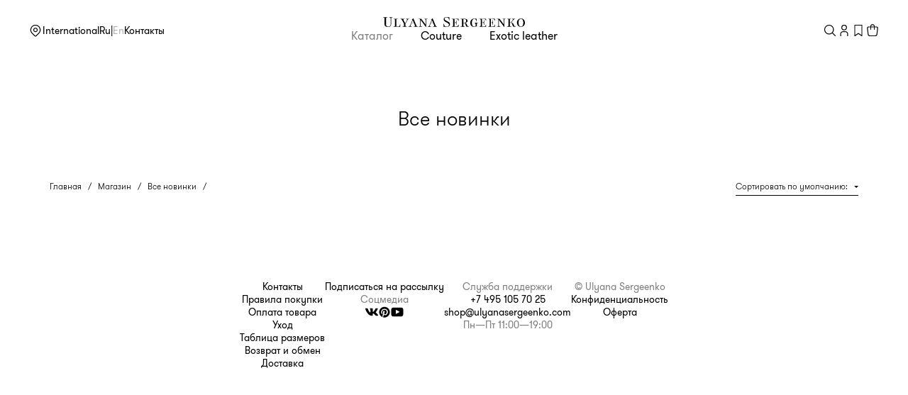

--- FILE ---
content_type: text/html; charset=utf-8
request_url: https://ulyanasergeenko.com/shop/all-new-in
body_size: 12101
content:


<!DOCTYPE html>
<html class="no-js " lang="ru">
    <head>
        <title>Все новинки | Ulyana Sergeenko</title>
        <meta charset="utf-8">
<meta http-equiv="x-ua-compatible" content="ie=edge">
<meta name="viewport" content="width=device-width, initial-scale=1, maximum-scale=1, user-scalable=no">
<meta content="telephone=no" name="format-detection">
<!-- This make sence for mobile browsers. It means, that content has been optimized for mobile browsers -->
<meta name="HandheldFriendly" content="true">

<meta name="cmsmagazine" content="ae2c43ee8f6e5ed32a8a1cbc18f302b2">
<meta name="facebook-domain-verification" content="it9s5hoxewtiqyaabw8j0quodlvl8d" />

<!--[if (gt IE 9)|!(IE)]><!-->
<link rel="stylesheet" href="/static/CACHE/css/1f54069242fb.css" type="text/css" />
<!--<![endif]-->
<link rel="image_src" href="" />
<link rel="icon" type="image/x-icon" href="/static/img/general/header-logo-small.svg">
<script>
    (function(H){H.className=H.className.replace(/\bno-js\b/,'js')})(document.documentElement)
</script>




<script>
  window.dataLayer = window.dataLayer || [];
</script>



<script>
  window.IS_PROD_MODE = true;
</script>



<script>
  window.IS_BETA_MODE = false;
</script>


        
  

<!-- Primary Meta Tags -->
<meta name="description" content="Официальный сайт и интернет-магазин Ulyana Sergeenko. Откройте для себя сказочный мир модного Дома: здесь вы найдете все последние новинки — одежду, сумки, аксессуары из кожи, вечерние платья, обувь и многое другое.">

<meta property="og:title" content="Ulyana Sergeenko" />
<meta property="og:type" content="website" />
<meta property="og:url" content="https://ulyanasergeenko.com/shop/all-new-in" />
<meta property="og:description" content="Официальный сайт и интернет-магазин Ulyana Sergeenko. Откройте для себя сказочный мир модного Дома: здесь вы найдете все последние новинки — одежду, сумки, аксессуары из кожи, вечерние платья, обувь и многое другое." />


  <meta property="og:image" content="https://ulyanasergeenko.com/media/announcement/a8d8d27a-99fb-43e6-baae-aad54fd47922.jpg" />



        
          <!-- Yandex.Metrika counter -->
          <script type="text/javascript" >
            (function(m,e,t,r,i,k,a){m[i]=m[i]||function(){(m[i].a=m[i].a||[]).push(arguments)};
              m[i].l=1*new Date();
              for (var j = 0; j < document.scripts.length; j++) {if (document.scripts[j].src === r) { return; }}
              k=e.createElement(t),a=e.getElementsByTagName(t)[0],k.async=1,k.src=r,a.parentNode.insertBefore(k,a)})
            (window, document, "script", "https://mc.yandex.ru/metrika/tag.js", "ym");

            ym(47131926, "init", {
              clickmap:true,
              trackLinks:true,
              accurateTrackBounce:true,
              webvisor:true,
              trackHash:true,
              ecommerce:"dataLayer"
            });
          </script>
          <noscript><div><img src="https://mc.yandex.ru/watch/47131926" style="position:absolute; left:-9999px;" alt="" /></div></noscript>
          <!-- /Yandex.Metrika counter -->
      
        <script src="https://securecardpayment.ru/payment/modules/sbol-pay/sbol-pay.js"></script>

        <script>          
          var userName;
          if (userName !== "") {
              userName = "";
          }          
       
          var _rcco = {
                customer: {
                      name: userName
                }
          };

          var _rcct = "62a7fbfa087d0cf866ca4323adf32dc7963133f46b010a205bbf7b6df56a63f3";

          (function (d) {
             var s = d.createElement("script");
            s.src = "https://c.retailcrm.tech/widget/loader.js";
            s.async = true;
            d.head.appendChild(s);
          })(document);

          function onOcapiReady() {
            const api = window.ocapi;

            api.on('load', () => {
              console.log('Consultant has been loaded!');
              window.dispatchEvent(new Event('ocapiLoaded'));
            });
          }           

        </script>

    </head>
    <body  class="page ">

        
<aside class="c-size-guide product-aside-wrapper modal">
  <div class="product-aside modal__content">
    <div class="product-aside-title modal__content-title">Таблица размеров</div>
    <div class="c-size-guide-close"></div>

    <nav class="product-aside-nav">
        <div class="product-aside-nav_item  product-aside-nav_item__active">
            <div class="product-aside-nav_title" data-size="women">Женская одежда</div>
        </div>

        <div class="product-aside-nav_item">
            <div class="product-aside-nav_title" data-size="women-accessories">Ремни</div>
        </div>

        <div class="product-aside-nav_item product-aside-nav_item__children">
            <div class="product-aside-nav_title" data-size="children">Детская одежда</div>
        </div>
    </nav>


    <div class="product-aside-block product-aside-block__women product-aside-block__active">
        <!-- Women sizes -->
        <ul class="product-aside-grid product-aside-grid__women">
            <li class="product-aside-grid_row product-aside-grid_row__main">
              <div class="product-aside-grid_title product-aside-grid_title__local">Fr</div>
              <div class="product-aside-grid_values">
                <div class="product-aside-grid_val">32</div>
                <div class="product-aside-grid_val">34</div>
                <div class="product-aside-grid_val">36</div>
                <div class="product-aside-grid_val">38</div>
                <div class="product-aside-grid_val">40</div>
                <div class="product-aside-grid_val">42</div>
                <div class="product-aside-grid_val">44</div>
              </div>
            </li>

            <li class="product-aside-grid_row">
                <div class="product-aside-grid_title product-aside-grid_title__local">Ru</div>
                <div class="product-aside-grid_values">
                    <div class="product-aside-grid_val">38</div>
                    <div class="product-aside-grid_val">40</div>
                    <div class="product-aside-grid_val">42</div>
                    <div class="product-aside-grid_val">44</div>
                    <div class="product-aside-grid_val">46</div>
                    <div class="product-aside-grid_val">48</div>
                    <div class="product-aside-grid_val">50</div>
                </div>
            </li>

            <li class="product-aside-grid_row">
                <div class="product-aside-grid_title product-aside-grid_title__local">Int</div>
                <div class="product-aside-grid_values">
                    <div class="product-aside-grid_val">xxs</div>
                    <div class="product-aside-grid_val">xs</div>
                    <div class="product-aside-grid_val">s</div>
                    <div class="product-aside-grid_val">m</div>
                    <div class="product-aside-grid_val">l</div>
                    <div class="product-aside-grid_val">xl</div>
                    <div class="product-aside-grid_val">xxl</div>
                </div>
            </li>

            <li class="product-aside-grid_row">
                <div class="product-aside-grid_title product-aside-grid_title__local">Eu</div>
                <div class="product-aside-grid_values">
                    <div class="product-aside-grid_val">32</div>
                    <div class="product-aside-grid_val">34</div>
                    <div class="product-aside-grid_val">36</div>
                    <div class="product-aside-grid_val">38</div>
                    <div class="product-aside-grid_val">40</div>
                    <div class="product-aside-grid_val">42</div>
                    <div class="product-aside-grid_val">44</div>
                </div>
            </li>

            <li class="product-aside-grid_row">
                <div class="product-aside-grid_title product-aside-grid_title__local">It</div>
                <div class="product-aside-grid_values">
                    <div class="product-aside-grid_val">36</div>
                    <div class="product-aside-grid_val">38</div>
                    <div class="product-aside-grid_val">40</div>
                    <div class="product-aside-grid_val">42</div>
                    <div class="product-aside-grid_val">44</div>
                    <div class="product-aside-grid_val">46</div>
                    <div class="product-aside-grid_val">48</div>
                </div>
            </li>

            <li class="product-aside-grid_row">
                <div class="product-aside-grid_title product-aside-grid_title__local">Uk</div>
                <div class="product-aside-grid_values">
                    <div class="product-aside-grid_val">6</div>
                    <div class="product-aside-grid_val">8</div>
                    <div class="product-aside-grid_val">10</div>
                    <div class="product-aside-grid_val">12</div>
                    <div class="product-aside-grid_val">14</div>
                    <div class="product-aside-grid_val">16</div>
                    <div class="product-aside-grid_val">18</div>
                </div>
            </li>

            <li class="product-aside-grid_row">
                <div class="product-aside-grid_title product-aside-grid_title__local">Us</div>
                <div class="product-aside-grid_values">
                    <div class="product-aside-grid_val">0-2</div>
                    <div class="product-aside-grid_val">4</div>
                    <div class="product-aside-grid_val">6</div>
                    <div class="product-aside-grid_val">8</div>
                    <div class="product-aside-grid_val">10</div>
                    <div class="product-aside-grid_val">12</div>
                    <div class="product-aside-grid_val">14</div>
                </div>
            </li>
        </ul>
        <!-- women measurements   -->
        <ul class="product-aside-grid product-aside-grid__measurements product-aside-grid__measurements-women">
            <li class="product-aside-grid_row">
                <div class="product-aside-grid_title product-aside-grid_title__opacity">Стандарты замеров, см</div>
            </li>

            <li class="product-aside-grid_row">
                <div class="product-aside-grid_title">Грудь</div>
                <div class="product-aside-grid_values">
                    <div class="product-aside-grid_val">76</div>
                    <div class="product-aside-grid_val">80</div>
                    <div class="product-aside-grid_val">84</div>
                    <div class="product-aside-grid_val">88</div>
                    <div class="product-aside-grid_val">92</div>
                    <div class="product-aside-grid_val">96</div>
                    <div class="product-aside-grid_val">100</div>
                </div>
            </li>

            <li class="product-aside-grid_row">
                <div class="product-aside-grid_title">Талия</div>
                <div class="product-aside-grid_values">
                    <div class="product-aside-grid_val">58</div>
                    <div class="product-aside-grid_val">62</div>
                    <div class="product-aside-grid_val">66</div>
                    <div class="product-aside-grid_val">70</div>
                    <div class="product-aside-grid_val">74</div>
                    <div class="product-aside-grid_val">78</div>
                    <div class="product-aside-grid_val">82</div>
                </div>
            </li>

            <li class="product-aside-grid_row">
                <div class="product-aside-grid_title">Бедра</div>
                <div class="product-aside-grid_values">
                    <div class="product-aside-grid_val">88</div>
                    <div class="product-aside-grid_val">92</div>
                    <div class="product-aside-grid_val">96</div>
                    <div class="product-aside-grid_val">100</div>
                    <div class="product-aside-grid_val">104</div>
                    <div class="product-aside-grid_val">108</div>
                    <div class="product-aside-grid_val">112</div>
                </div>
            </li>

        </ul>
    </div>

    <div class="product-aside-block product-aside-block__women-accessories">
      <!-- Women acceseries -->
      <ul class="product-aside-grid product-aside-grid__women-accessories">
        <li class="product-aside-grid_row">
          <div class="product-aside-grid_title product-aside-grid_title__local">Int</div>
          <div class="product-aside-grid_values">
            <div class="product-aside-grid_val">xxs</div>
            <div class="product-aside-grid_val">xs</div>
            <div class="product-aside-grid_val">s</div>
            <div class="product-aside-grid_val">m</div>
            <div class="product-aside-grid_val">l</div>
            <div class="product-aside-grid_val">xl</div>
            <div class="product-aside-grid_val">xxl</div>
          </div>
        </li>

        <li class="product-aside-grid_row">
          <div class="product-aside-grid_title product-aside-grid_title__local product-aside-grid_title__bold">Fr</div>
          <div class="product-aside-grid_values">
            <div class="product-aside-grid_val">32</div>
            <div class="product-aside-grid_val">34</div>
            <div class="product-aside-grid_val">36</div>
            <div class="product-aside-grid_val">38</div>
            <div class="product-aside-grid_val">40</div>
            <div class="product-aside-grid_val">42</div>
            <div class="product-aside-grid_val">44</div>
          </div>
        </li>

        <li class="product-aside-grid_row">
          <div class="product-aside-grid_title product-aside-grid_title__local">Ru</div>
          <div class="product-aside-grid_values">
            <div class="product-aside-grid_val">38</div>
            <div class="product-aside-grid_val">40</div>
            <div class="product-aside-grid_val">42</div>
            <div class="product-aside-grid_val">44</div>
            <div class="product-aside-grid_val">46</div>
            <div class="product-aside-grid_val">48</div>
            <div class="product-aside-grid_val">50</div>
          </div>
        </li>

        <li class="product-aside-grid_row">
          <div class="product-aside-grid_title">см</div>
          <div class="product-aside-grid_values">
            <div class="product-aside-grid_val">55-64</div>
            <div class="product-aside-grid_val">58-67</div>
            <div class="product-aside-grid_val">65-77</div>
            <div class="product-aside-grid_val">76-88</div>
            <div class="product-aside-grid_val">85-96</div>
            <div class="product-aside-grid_val">94-101</div>
            <div class="product-aside-grid_val">100-109</div>
          </div>
        </li>
      </ul>
    </div>


    <div class="product-aside-block product-aside-block__children">
        <!-- Chidren sizes -->
        <ul class="product-aside-grid product-aside-grid__children">
            <li class="product-aside-grid_row">
                <div class="product-aside-grid_title">Возраст</div>
                <div class="product-aside-grid_growth">Рост</div>
                <div class="product-aside-grid_values">
                    <div class="product-aside-grid_val">Одежда</div>
                    <div class="product-aside-grid_val">Носки,<br>гольфы</div>
                    <div class="product-aside-grid_val">Шапки</div>
                </div>
            </li>

            <li class="product-aside-grid_row">
                <div class="product-aside-grid_title">0–1&nbsp;месяц</div>
                <div class="product-aside-grid_growth">50</div>
                <div class="product-aside-grid_values">
                    <div class="product-aside-grid_val">50</div>
                    <div class="product-aside-grid_val">50–56</div>
                    <div class="product-aside-grid_val">35–37</div>
                </div>
            </li>

            <li class="product-aside-grid_row">
                <div class="product-aside-grid_title">1&nbsp;месяц</div>
                <div class="product-aside-grid_growth">56</div>
                <div class="product-aside-grid_values">
                    <div class="product-aside-grid_val">56</div>
                    <div class="product-aside-grid_val">50–56</div>
                    <div class="product-aside-grid_val">37–39</div>
                </div>
            </li>

            <li class="product-aside-grid_row">
                <div class="product-aside-grid_title">1–3&nbsp;месяца</div>
                <div class="product-aside-grid_growth">62</div>
                <div class="product-aside-grid_values">
                    <div class="product-aside-grid_val">62</div>
                    <div class="product-aside-grid_val">56–62</div>
                    <div class="product-aside-grid_val">41–42</div>
                </div>
            </li>

            <li class="product-aside-grid_row">
                <div class="product-aside-grid_title">3–6&nbsp;месяцев</div>
                <div class="product-aside-grid_growth">68</div>
                <div class="product-aside-grid_values">
                    <div class="product-aside-grid_val">68</div>
                    <div class="product-aside-grid_val">56–62</div>
                    <div class="product-aside-grid_val">43–45</div>
                </div>
            </li>

            <li class="product-aside-grid_row">
                <div class="product-aside-grid_title">6–9&nbsp;месяцев</div>
                <div class="product-aside-grid_growth">74</div>
                <div class="product-aside-grid_values">
                    <div class="product-aside-grid_val">74</div>
                    <div class="product-aside-grid_val">68–80</div>
                    <div class="product-aside-grid_val">45–47</div>
                </div>
            </li>

            <li class="product-aside-grid_row">
                <div class="product-aside-grid_title">9–12&nbsp;месяцев</div>
                <div class="product-aside-grid_growth">80</div>
                <div class="product-aside-grid_values">
                    <div class="product-aside-grid_val">80</div>
                    <div class="product-aside-grid_val">68–80</div>
                    <div class="product-aside-grid_val">47–49</div>
                </div>
            </li>

            <li class="product-aside-grid_row">
                <div class="product-aside-grid_title">12–18&nbsp;месяцев</div>
                <div class="product-aside-grid_growth">86</div>
                <div class="product-aside-grid_values">
                    <div class="product-aside-grid_val">86</div>
                    <div class="product-aside-grid_val">19–22</div>
                    <div class="product-aside-grid_val">49–51</div>
                </div>
            </li>

            <li class="product-aside-grid_row">
                <div class="product-aside-grid_title">2&nbsp;года</div>
                <div class="product-aside-grid_growth">92</div>
                <div class="product-aside-grid_values">
                    <div class="product-aside-grid_val">92</div>
                    <div class="product-aside-grid_val">19–22</div>
                    <div class="product-aside-grid_val">51–53</div>
                </div>
            </li>

            <li class="product-aside-grid_row">
                <div class="product-aside-grid_title">3&nbsp;года</div>
                <div class="product-aside-grid_growth">98</div>
                <div class="product-aside-grid_values">
                    <div class="product-aside-grid_val">98</div>
                    <div class="product-aside-grid_val">23–26</div>
                    <div class="product-aside-grid_val">53–55</div>
                </div>
            </li>

            <li class="product-aside-grid_row">
                <div class="product-aside-grid_title">4&nbsp;года</div>
                <div class="product-aside-grid_growth">104</div>
                <div class="product-aside-grid_values">
                    <div class="product-aside-grid_val">104</div>
                    <div class="product-aside-grid_val">23–26</div>
                    <div class="product-aside-grid_val">55–57</div>
                </div>
            </li>

            <li class="product-aside-grid_row">
                <div class="product-aside-grid_title">5&nbsp;лет</div>
                <div class="product-aside-grid_growth">110</div>
                <div class="product-aside-grid_values">
                    <div class="product-aside-grid_val">110</div>
                    <div class="product-aside-grid_val">27–30</div>
                    <div class="product-aside-grid_val">55–57</div>
                </div>
            </li>

            <li class="product-aside-grid_row">
                <div class="product-aside-grid_title">6&nbsp;лет</div>
                <div class="product-aside-grid_growth">116</div>
                <div class="product-aside-grid_values">
                    <div class="product-aside-grid_val">116</div>
                    <div class="product-aside-grid_val">27–30</div>
                    <div class="product-aside-grid_val">55–57</div>
                </div>
            </li>

            <li class="product-aside-grid_row">
                <div class="product-aside-grid_title">7–8&nbsp;лет</div>
                <div class="product-aside-grid_growth">122–128</div>
                <div class="product-aside-grid_values">
                    <div class="product-aside-grid_val">122–128</div>
                    <div class="product-aside-grid_val">31–34</div>
                    <div class="product-aside-grid_val">55–57</div>
                </div>
            </li>

            <li class="product-aside-grid_row">
                <div class="product-aside-grid_title">9–10&nbsp;лет</div>
                <div class="product-aside-grid_growth">134–140</div>
                <div class="product-aside-grid_values">
                    <div class="product-aside-grid_val">134–140</div>
                    <div class="product-aside-grid_val">31–34</div>
                    <div class="product-aside-grid_val">57–58</div>
                </div>
            </li>

            <li class="product-aside-grid_row">
                <div class="product-aside-grid_title">11–12&nbsp;лет</div>
                <div class="product-aside-grid_growth">146–152</div>
                <div class="product-aside-grid_values">
                    <div class="product-aside-grid_val">146–152</div>
                    <div class="product-aside-grid_val">39–42</div>
                    <div class="product-aside-grid_val">57–58</div>
                </div>
            </li>

            <li class="product-aside-grid_row">
                <div class="product-aside-grid_title">13–14&nbsp;лет</div>
                <div class="product-aside-grid_growth">158–164</div>
                <div class="product-aside-grid_values">
                    <div class="product-aside-grid_val">158–164</div>
                    <div class="product-aside-grid_val">39–42</div>
                    <div class="product-aside-grid_val">57–58</div>
                </div>
            </li>

        </ul>

    </div>

  </div>
</aside>


        <header class="header">

            <div class="l-restrictor l-restrictor__header">
                

<form method="post" action="/setlang" id="set_language" class="hidden">
    <input type="hidden" name="csrfmiddlewaretoken" value="8Zf7VbzyzjoojCUawH3kWGxvKAlcqInnujyAz2HB7RWQun8S7o2AG7QRCpWwx92h">
    <input type="hidden" name="language" value="ru">
    <input type="hidden" name="next" value="/shop/all-new-in">
</form>

<!--                -->
                <div class="header-logo">
                    <div class="c-logo-link logo-link">
                      <button class="hamburger__btn" type="button">
    <span class="hamburger__btn-box">
        <span class="hamburger__btn-inner"></span>
        <div class="top-notification top-notification_empty"></div>
    </span>
</button>
                    </div>
                    <div class="header__back-button"></div>
                </div>
                
                <div class="user-country">
                    <div class="user-country__wrapper">
                        <div class="user-country__img">
                            <img src="/static/img/general/pin.svg" alt="pin">
                        </div>
                        <div class="user-country__name" data-code="INT">International</div>
                    </div>
                    


<div class="header-controls_lang-wrapper">

    <a href="#" data-lang="ru" data-next="/shop/all-new-in" class="header-controls_lang c-control-set_language active">ru</a>
    <span class="header-controls_divider"></span>

    <a href="#" data-lang="en" data-next="/en/shop/all-new-in" class="header-controls_lang c-control-set_language">en</a>
    

</div>

                    <a class="user-country__name footer-modal__contacts">
                      Контакты
                      <div class="top-notification top-notification_empty"></div>
                    </a>                    
                </div>
                <div class="header-horse">
                      <div class="header-logo header-logo__image-horse">
                          <a href="/" class="header-nav-logo"><img src="/static/img/general/header-logo.svg" alt="Ulyana Sergeenko" class="header-logo-mini_img"></a>
                      </div>
                    
  
<div class="l-restrictor l-restrictor__header-nav">
  <nav class="header-nav header-nav__main">
      <ul class="header-nav-list">
        <!-- ACTIVE CLASS: header-nav-list_item__active -->
        <li class="header-nav-list_item header-nav-list_item-shop header-nav-list_item__active">
            <a class="header-nav-list_link">Каталог</a>
        </li>

        <li class="header-nav-list_item header-nav-list_item-collections">
            <a class="header-nav-list_link">Couture</a>
        </li>

        

        
        <li class="header-nav-list_item">
            <a href="/exotic-leather" class="header-nav-list_link django-top-menu-atelier-link">Exotic leather</a>
        </li>
        
      </ul>
  </nav>
</div>


                  </div>

                
<div class="header-controls">
    <div class="header-right">
        <a class="header-controls_search">
            <img src="/static/img/general/header/search.svg" alt="search">
        </a>
        
        
        <a href="/signup" class="c-header-controls_login header-controls_login">
            <img src="/static/img/general/header/user.svg"   alt="User login">
        </a>
        
        <div class="header-controls_wishlist">
            <a href="/wishlist" class="header-controls_basket-title">
                <img src="/static/img/general/wishlist-add.svg" alt="wishlist-add">
                
                <span class="header-controls_wishlist-count header-controls_wishlist-count__empty">
                    0
                </span>
                
            </a>
        </div>
        <div class="header-controls_basket">
            <a href="/cart" class="header-controls_basket-title">
            <img src="/static/img/general/header/basket.svg" alt="basket">
            
                <span class="header-controls_basket-count header-controls_basket-count__empty">
                    0
                </span>
            
            </a>
        </div>
    </div>

</div>

            </div>

        </header>
        


<div class="mobile-nav-wrapper">
  <div class="l-restrictor">
    <div class="mobile-nav-content">
        <div class="mobile-nav-controls">
            <div class="user-country">
                <div class="user-country__wrapper">
                    <div class="user-country__img">
                        <img src="/static/img/general/pin.svg" alt="pin">
                    </div>
                    <div class="user-country__name" data-code="INT">International</div>
                </div>
                


<div class="header-controls_lang-wrapper">

    <a href="#" data-lang="ru" data-next="/shop/all-new-in" class="header-controls_lang c-control-set_language active">ru</a>
    <span class="header-controls_divider"></span>

    <a href="#" data-lang="en" data-next="/en/shop/all-new-in" class="header-controls_lang c-control-set_language">en</a>
    

</div>

            </div>
            <div class="mobile-controls">
                <a class="header-controls_search">
                    <img src="/static/img/general/header/search.svg" alt="search">
                </a>
                
                
                <a href="/signup" class="c-header-controls_login header-controls_login">
                    <img src="/static/img/general/header/user.svg"   alt="User login">
                </a>
                
                <div class="header-controls_wishlist">
                    <a href="/wishlist" class="header-controls_basket-title">
                        <img src="/static/img/general/wishlist-add.svg" alt="wishlist-add">
                        
                        <span class="header-controls_wishlist-count header-controls_wishlist-count__empty">
                            0
                        </span>
                        
                    </a>
                </div>
            </div>
        </div>
      <div class="mobile-nav">
        <div class="mobile-nav__item mobile-nav__item_shop">
            <a class="mobile-nav__link">Каталог</a>
        </div>

        <div class="mobile-nav__item mobile-nav__item_collections">
            <a class="mobile-nav__link">Couture</a>
        </div>

        

        
        <div class="mobile-nav__item">
            <a href="/exotic-leather" class="mobile-nav__link django-mobile-menu-atelier-link">Exotic leather</a>
        </div>
        
      </div>

      <div class="mobile-static-pages">
          <div class="mobile-static-pages__item">
              <a class="menu-aside-list_link footer-modal__contacts">Контакты</a>
          </div>
          <div class="mobile-static-pages__item">
              <a href="/page/ordering" class="menu-aside-list_link">Правила покупки</a>
          </div>
          <div class="mobile-static-pages__item">
              <a href="/payment" class="menu-aside-list_link">Оплата товара</a>
          </div>
          <div class="mobile-static-pages__item">
              <a href="/page/care" class="menu-aside-list_link">Уход</a>
          </div>
          <div class="mobile-static-pages__item">
              <a href="#" class="c-product-detailed-nav_sizeguide menu-aside-list_link">Таблица размеров</a>
          </div>
          <div class="mobile-static-pages__item">
              <a href="/page/return" class="menu-aside-list_link">Возврат и обмен</a>
          </div>
          <div class="mobile-static-pages__item">
              <a href="/page/delivery" class="menu-aside-list_link">Доставка</a>
          </div>
      </div>

      <div class="customer-service">
          <button class="customer-service__button">Клиентский сервис</button>
          <span class="customer-service__counter customer-service__counter_empty">0</span>
      </div>
            
        <ul class="footer-content-list">
            <div class="footer-content-list_text">Служба поддержки</div>
            <a href="tel:+74951057025" class="footer-content-list_link">+7 495 105 70 25</a>
            <a href="mailto:shop@ulyanasergeenko.com" class="footer-content-list_link">shop@ulyanasergeenko.com</a>
            <div class="footer-content-list_text">Пн—Пт 11:00—19:00</div>
        </ul>
        <ul class="footer-content-list">
            <div class="footer-content-list_link subscribe_button">Подписаться на рассылку</div>
            <span class="footer-content-list_text">Cоцмедиа</span>
            
            <ul class="nav-socialnetwork">
  <li class="nav-socialnetwor__link">
    <a
      href="https://vk.com/ulyana_sergeenko_moscow"
      target="_blank"
      class="nav-socialnetwor__icon vk"
      title="Follow on VK"
    ></a>
  </li>
  <li class="nav-socialnetwor__link">
    <a
      href="https://www.pinterest.ru/usergeenko/_created/"
      target="_blank"
      class="nav-socialnetwor__icon pinterest"
      title="Follow on Pinterest"
    ></a>
  </li>
  <li class="nav-socialnetwor__link">
    <a
      href="https://www.youtube.com/channel/UCE6yHn1m5L6fCMIdlqEyt4Q/featured"
      target="_blank"
      class="nav-socialnetwor__icon youtube"
      title="Follow on Youtube"
    ></a>
  </li>
</ul>

        </ul>
    </div>
  </div>
</div>


        
        

<div class="shop-dropdown">
  <div class="l-restrictor">
    <div class="shop-dropdown__content">

      
      <div class="shop-dropdown__collections">
        <div class="shop-dropdown__collections-title">
          <a href="/shop/product-collections">Коллекции</a>
        </div>

        <div class="shop-dropdown__list">
          
          <div class="shop-dropdown__list-item shop-dropdown__list-item_active">
              <a href="/shop/product-collections/evening-202526"
          class="shop-dropdown__list-link django-collection-link">Evening 2025/26</a>
          </div>
          
          <div class="shop-dropdown__list-item shop-dropdown__list-item_active">
              <a href="/shop/product-collections/fw-202526"
          class="shop-dropdown__list-link django-collection-link">Fall-Winter 2025/26</a>
          </div>
          
          <div class="shop-dropdown__list-item shop-dropdown__list-item_active">
              <a href="/shop/product-collections/romeo-juliet"
          class="shop-dropdown__list-link django-collection-link">Romeo &amp; Juliet</a>
          </div>
          
          <div class="shop-dropdown__list-item shop-dropdown__list-item_active">
              <a href="/shop/product-collections/resort-2025"
          class="shop-dropdown__list-link django-collection-link">Resort 25</a>
          </div>
          
          <div class="shop-dropdown__list-item shop-dropdown__list-item_active">
              <a href="/shop/product-collections/vechernyaya-liniya"
          class="shop-dropdown__list-link django-collection-link">Вечерняя линия</a>
          </div>
          
          <div class="shop-dropdown__list-item shop-dropdown__list-item_active">
              <a href="/shop/product-collections/idei-podarkov"
          class="shop-dropdown__list-link django-collection-link">Идеи подарков</a>
          </div>
          
        </div>
      </div>
      

      <div class="shop-dropdown__clothes">
        <div class="shop-dropdown__clothes-title">
          <a href="/shop/clothes">Одежда</a>
        </div>

        <div class="shop-dropdown__list">

          

          
          <div class="shop-dropdown__list-item shop-dropdown__list-item_active">
              <a href="/shop/clothes/verkhniaia-odezhda"
          class="shop-dropdown__list-link django-category-link" style="color: #121111">Верхняя одежда</a>
          </div>
          
          <div class="shop-dropdown__list-item shop-dropdown__list-item_active">
              <a href="/shop/clothes/topy"
          class="shop-dropdown__list-link django-category-link" style="color: #101010">Топы</a>
          </div>
          
          <div class="shop-dropdown__list-item shop-dropdown__list-item_active">
              <a href="/shop/clothes/futbolki-longslivy"
          class="shop-dropdown__list-link django-category-link" style="color: #050505">Футболки</a>
          </div>
          
          <div class="shop-dropdown__list-item shop-dropdown__list-item_active">
              <a href="/shop/clothes/longslivy"
          class="shop-dropdown__list-link django-category-link" style="color: #060606">Лонгсливы</a>
          </div>
          
          <div class="shop-dropdown__list-item shop-dropdown__list-item_active">
              <a href="/shop/clothes/blouses"
          class="shop-dropdown__list-link django-category-link" style="color: #232323">Блузы и рубашки</a>
          </div>
          
          <div class="shop-dropdown__list-item shop-dropdown__list-item_active">
              <a href="/shop/clothes/bodi-1"
          class="shop-dropdown__list-link django-category-link" style="color: #080808">Боди</a>
          </div>
          
          <div class="shop-dropdown__list-item shop-dropdown__list-item_active">
              <a href="/shop/clothes/kombinezony"
          class="shop-dropdown__list-link django-category-link" style="color: #000000">Комбинезоны</a>
          </div>
          
          <div class="shop-dropdown__list-item shop-dropdown__list-item_active">
              <a href="/shop/clothes/korsety"
          class="shop-dropdown__list-link django-category-link" style="color: #0a0a0a">Корсеты</a>
          </div>
          
          <div class="shop-dropdown__list-item shop-dropdown__list-item_active">
              <a href="/shop/clothes/jackets"
          class="shop-dropdown__list-link django-category-link" style="color: #232323">Жакеты</a>
          </div>
          
          <div class="shop-dropdown__list-item shop-dropdown__list-item_active">
              <a href="/shop/clothes/dresses"
          class="shop-dropdown__list-link django-category-link" style="color: #0a0a0a">Платья</a>
          </div>
          
          <div class="shop-dropdown__list-item shop-dropdown__list-item_active">
              <a href="/shop/clothes/skirts"
          class="shop-dropdown__list-link django-category-link" style="color: #232323">Юбки</a>
          </div>
          
          <div class="shop-dropdown__list-item shop-dropdown__list-item_active">
              <a href="/shop/clothes/poias"
          class="shop-dropdown__list-link django-category-link" style="color: #232323">Баски и фартуки</a>
          </div>
          
          <div class="shop-dropdown__list-item shop-dropdown__list-item_active">
              <a href="/shop/clothes/briuki-shorty"
          class="shop-dropdown__list-link django-category-link" style="color: #050505">Брюки</a>
          </div>
          
          <div class="shop-dropdown__list-item shop-dropdown__list-item_active">
              <a href="/shop/clothes/briuki-1"
          class="shop-dropdown__list-link django-category-link" style="color: #000000">Шорты</a>
          </div>
          
          <div class="shop-dropdown__list-item shop-dropdown__list-item_active">
              <a href="/shop/clothes/dzhinsy"
          class="shop-dropdown__list-link django-category-link" style="color: #000000">Джинсы</a>
          </div>
          
          <div class="shop-dropdown__list-item shop-dropdown__list-item_active">
              <a href="/shop/clothes/kupalniki"
          class="shop-dropdown__list-link django-category-link" style="color: #0a0a0a">Купальники</a>
          </div>
          

        </div>
      </div>

      <div class="shop-dropdown__clothes">
        <div class="shop-dropdown__clothes-title">
          <a href="/shop/jersey">Трикотаж</a>
        </div>

        <div class="shop-dropdown__list">

          

          
          <div class="shop-dropdown__list-item shop-dropdown__list-item_active">
              <a href="/shop/jersey/top"
          class="shop-dropdown__list-link django-category-link" style="color: #0f0f0f">Топы</a>
          </div>
          
          <div class="shop-dropdown__list-item shop-dropdown__list-item_active">
              <a href="/shop/jersey/bodi"
          class="shop-dropdown__list-link django-category-link" style="color: #080808">Боди</a>
          </div>
          
          <div class="shop-dropdown__list-item shop-dropdown__list-item_active">
              <a href="/shop/jersey/kardigany"
          class="shop-dropdown__list-link django-category-link" style="color: #000000">Кардиганы</a>
          </div>
          
          <div class="shop-dropdown__list-item shop-dropdown__list-item_active">
              <a href="/shop/jersey/svitery"
          class="shop-dropdown__list-link django-category-link" style="color: #0b0b0b">Свитеры</a>
          </div>
          
          <div class="shop-dropdown__list-item shop-dropdown__list-item_active">
              <a href="/shop/jersey/platia"
          class="shop-dropdown__list-link django-category-link" style="color: #000000">Платья</a>
          </div>
          
          <div class="shop-dropdown__list-item shop-dropdown__list-item_active">
              <a href="/shop/jersey/iubki"
          class="shop-dropdown__list-link django-category-link" style="color: #080808">Юбки</a>
          </div>
          
          <div class="shop-dropdown__list-item shop-dropdown__list-item_active">
              <a href="/shop/jersey/shorty-2"
          class="shop-dropdown__list-link django-category-link" style="color: #000000">Шорты</a>
          </div>
          
          <div class="shop-dropdown__list-item shop-dropdown__list-item_active">
              <a href="/shop/jersey/briuki-2"
          class="shop-dropdown__list-link django-category-link" style="color: #000000">Брюки</a>
          </div>
          
          <div class="shop-dropdown__list-item shop-dropdown__list-item_active">
              <a href="/shop/jersey/kupalniki-1"
          class="shop-dropdown__list-link django-category-link" style="color: #0d0d0d">Купальники</a>
          </div>
          
          <div class="shop-dropdown__list-item shop-dropdown__list-item_active">
              <a href="/shop/jersey/golovnye-ubory"
          class="shop-dropdown__list-link django-category-link" style="color: #0d0d0d">Головные уборы</a>
          </div>
          
          <div class="shop-dropdown__list-item shop-dropdown__list-item_active">
              <a href="/shop/jersey/varezhki"
          class="shop-dropdown__list-link django-category-link" style="color: #050505">Варежки и перчатки</a>
          </div>
          
          <div class="shop-dropdown__list-item shop-dropdown__list-item_active">
              <a href="/shop/jersey/noski"
          class="shop-dropdown__list-link django-category-link" style="color: #050505">Носки</a>
          </div>
          
        </div>
      </div>

      <div class="shop-dropdown__clothes">
        <div class="shop-dropdown__clothes-title">
          <a href="/shop/bags">Сумки</a>
        </div>

        <div class="shop-dropdown__list">

          

          
          <div class="shop-dropdown__list-item shop-dropdown__list-item_active">
              <a href="/shop/bags/ira"
                  class="shop-dropdown__list-link django-category-link" style="color: #000000">Ira</a>
          </div>
          
          <div class="shop-dropdown__list-item shop-dropdown__list-item_active">
              <a href="/shop/bags/ulya"
                  class="shop-dropdown__list-link django-category-link" style="color: #000000">Ulya</a>
          </div>
          
          <div class="shop-dropdown__list-item shop-dropdown__list-item_active">
              <a href="/shop/bags/natalia"
                  class="shop-dropdown__list-link django-category-link" style="color: #000000">Natalia</a>
          </div>
          
          <div class="shop-dropdown__list-item shop-dropdown__list-item_active">
              <a href="/shop/bags/crossbody"
                  class="shop-dropdown__list-link django-category-link" style="color: #000000">Crossbody</a>
          </div>
          
          <div class="shop-dropdown__list-item shop-dropdown__list-item_active">
              <a href="/shop/bags/top-handle"
                  class="shop-dropdown__list-link django-category-link" style="color: #000000">Top-handle</a>
          </div>
          
          <div class="shop-dropdown__list-item shop-dropdown__list-item_active">
              <a href="/shop/bags/vechernie-sumki"
                  class="shop-dropdown__list-link django-category-link" style="color: #000000">Вечерние сумки</a>
          </div>
          
          <div class="shop-dropdown__list-item shop-dropdown__list-item_active">
              <a href="/shop/bags/klatchi"
                  class="shop-dropdown__list-link django-category-link" style="color: #000000">Клатчи</a>
          </div>
          
          <div class="shop-dropdown__list-item shop-dropdown__list-item_active">
              <a href="/shop/bags/kosmetichki"
                  class="shop-dropdown__list-link django-category-link" style="color: #232323">Косметички</a>
          </div>
          
          <div class="shop-dropdown__list-item shop-dropdown__list-item_active">
              <a href="/shop/bags/pletenye-sumki"
                  class="shop-dropdown__list-link django-category-link" style="color: #0a0a0a">Плетёные сумки</a>
          </div>
          
          <div class="shop-dropdown__list-item shop-dropdown__list-item_active">
              <a href="/shop/bags/pliazhnye-sumki"
                  class="shop-dropdown__list-link django-category-link" style="color: #000000">Пляжные сумки</a>
          </div>
          
          <div class="shop-dropdown__list-item shop-dropdown__list-item_active">
              <a href="/shop/bags/poiasnye-sumki"
                  class="shop-dropdown__list-link django-category-link" style="color: #000000">Поясные сумки</a>
          </div>
          
          <div class="shop-dropdown__list-item shop-dropdown__list-item_active">
              <a href="/shop/bags/portfeli"
                  class="shop-dropdown__list-link django-category-link" style="color: #000000">Портфели</a>
          </div>
          
          <div class="shop-dropdown__list-item shop-dropdown__list-item_active">
              <a href="/shop/bags/riukzaki"
                  class="shop-dropdown__list-link django-category-link" style="color: #232323">Рюкзаки</a>
          </div>
          
          <div class="shop-dropdown__list-item shop-dropdown__list-item_active">
              <a href="/shop/bags/ekzoticheskaia-kozha-1"
                  class="shop-dropdown__list-link django-category-link" style="color: #000000">Экзотическая кожа</a>
          </div>
          
        </div>
      </div>

      <div class="shop-dropdown__accessories">
        <div class="shop-dropdown__accessories-title">
          <a href="/shop/accessories">Аксессуары</a>
        </div>

        <div class="shop-dropdown__list">

          

          
          <div class="shop-dropdown__list-item shop-dropdown__list-item_active">
              <a href="/shop/accessories/sharfy"
                  class="shop-dropdown__list-link django-category-link" style="color: #232323">Платки</a>
          </div>
          
          <div class="shop-dropdown__list-item shop-dropdown__list-item_active">
              <a href="/shop/accessories/galstuki"
                  class="shop-dropdown__list-link django-category-link" style="color: #080808">Галстуки</a>
          </div>
          
          <div class="shop-dropdown__list-item shop-dropdown__list-item_active">
              <a href="/shop/accessories/sunglasses"
                  class="shop-dropdown__list-link django-category-link" style="color: #232323">Очки</a>
          </div>
          
          <div class="shop-dropdown__list-item shop-dropdown__list-item_active">
              <a href="/shop/accessories/ukrasheniia"
                  class="shop-dropdown__list-link django-category-link" style="color: #0a0a0a">Украшения</a>
          </div>
          
          <div class="shop-dropdown__list-item shop-dropdown__list-item_active">
              <a href="/shop/accessories/kartkholdery"
                  class="shop-dropdown__list-link django-category-link" style="color: #121212">Картхолдеры</a>
          </div>
          
          <div class="shop-dropdown__list-item shop-dropdown__list-item_active">
              <a href="/shop/accessories/portsigary"
                  class="shop-dropdown__list-link django-category-link" style="color: #000000">Портсигары</a>
          </div>
          
          <div class="shop-dropdown__list-item shop-dropdown__list-item_active">
              <a href="/shop/accessories/perchatki"
                  class="shop-dropdown__list-link django-category-link" style="color: #000000">Перчатки</a>
          </div>
          
          <div class="shop-dropdown__list-item shop-dropdown__list-item_active">
              <a href="/shop/accessories/remni"
                  class="shop-dropdown__list-link django-category-link" style="color: #232323">Ремни</a>
          </div>
          
          <div class="shop-dropdown__list-item shop-dropdown__list-item_active">
              <a href="/shop/accessories/breloki"
                  class="shop-dropdown__list-link django-category-link" style="color: #000000">Брелоки</a>
          </div>
          
          <div class="shop-dropdown__list-item shop-dropdown__list-item_active">
              <a href="/shop/accessories/drugoe"
                  class="shop-dropdown__list-link django-category-link" style="color: #000000">Другое</a>
          </div>
          
        </div>
      </div>

      <div class="shop-dropdown__clothes">
        <div class="shop-dropdown__clothes-title">
          <a href="/shop/shoes">Обувь</a>
        </div>

        <div class="shop-dropdown__list">

          

          
          <div class="shop-dropdown__list-item shop-dropdown__list-item_active">
              <a href="/shop/shoes/miuli"
          class="shop-dropdown__list-link django-category-link" style="color: #000000">Мюли</a>
          </div>
          
          <div class="shop-dropdown__list-item shop-dropdown__list-item_active">
              <a href="/shop/shoes/tufli"
          class="shop-dropdown__list-link django-category-link" style="color: #000000">Туфли</a>
          </div>
          
          <div class="shop-dropdown__list-item shop-dropdown__list-item_active">
              <a href="/shop/shoes/lofery"
          class="shop-dropdown__list-link django-category-link" style="color: #000000">Лоферы</a>
          </div>
          
          <div class="shop-dropdown__list-item shop-dropdown__list-item_active">
              <a href="/shop/shoes/sapogi-i-botinki"
          class="shop-dropdown__list-link django-category-link" style="color: #000000">Сапоги и ботинки</a>
          </div>
          
          <div class="shop-dropdown__list-item shop-dropdown__list-item_active">
              <a href="/shop/shoes/kedy"
          class="shop-dropdown__list-link django-category-link" style="color: #000000">Кеды</a>
          </div>
          
        </div>
      </div>


      <div class="shop-dropdown__clothes">
        <div class="shop-dropdown__clothes-title">
          <a href="/shop/kids">Детское</a>
        </div>

        <div class="shop-dropdown__list">

          

          
          <div class="shop-dropdown__list-item shop-dropdown__list-item_active">
              <a href="/shop/kids/bluzy"
          class="shop-dropdown__list-link django-category-link" style="color: #030303">Блузы</a>
          </div>
          
          <div class="shop-dropdown__list-item shop-dropdown__list-item_active">
              <a href="/shop/kids/zhaket"
          class="shop-dropdown__list-link django-category-link" style="color: #0d0d0d">Жакеты</a>
          </div>
          
          <div class="shop-dropdown__list-item shop-dropdown__list-item_active">
              <a href="/shop/kids/plate"
          class="shop-dropdown__list-link django-category-link" style="color: #030303">Платья</a>
          </div>
          
          <div class="shop-dropdown__list-item shop-dropdown__list-item_active">
              <a href="/shop/kids/kombinezony-1"
          class="shop-dropdown__list-link django-category-link" style="color: #000000">Комбинезоны</a>
          </div>
          
          <div class="shop-dropdown__list-item shop-dropdown__list-item_active">
              <a href="/shop/kids/iubki-1"
          class="shop-dropdown__list-link django-category-link" style="color: #000000">Юбки</a>
          </div>
          
          <div class="shop-dropdown__list-item shop-dropdown__list-item_active">
              <a href="/shop/kids/briuki"
          class="shop-dropdown__list-link django-category-link" style="color: #050505">Брюки</a>
          </div>
          
          <div class="shop-dropdown__list-item shop-dropdown__list-item_active">
              <a href="/shop/kids/trikotazh-1"
          class="shop-dropdown__list-link django-category-link" style="color: #0d0d0d">Трикотаж</a>
          </div>
          
          <div class="shop-dropdown__list-item shop-dropdown__list-item_active">
              <a href="/shop/kids/aksessuary"
          class="shop-dropdown__list-link django-category-link" style="color: #050505">Аксессуары</a>
          </div>
          
        </div>
      </div>

      
    </div>
  </div>
</div>

        

<div class="user-country-dropdown">
  <div class="l-restrictor user-country-dropdown__content">
    <button class="user-country-dropdown__close-btn" aria-label="Close modal">
      <img src="/static/img/general/modal_close_button.svg" alt="close-button">
    </button>
    <h1 class="user-country-dropdown__title">Страна</h1>
    <div class="user-countries-container">
      <div class="user-country-dropdown-items">
        <ul class="user-country-dropdown__list"></ul>
        <button class="user-country-dropdown__done" aria-label="Close modal">Готово</button>
      </div>
      <ul class="user-country-dropdown-links__list"></ul>
    </div>
  </div>
</div>

        

<div class="collections-dropdown">
  <div class="l-restrictor collections-dropdown__content collections-dropdown__content_img-bg collections-dropdown__content_desktop"
    
      style="background-image: url(/media/cache/86/d3/86d3dfe06a6d1eab60380748a27880ba.png)"
    
  >

  <div class="collection-list-wrapper">
    <h3 class="collection-list-title">Couture</h3>

    <div class="collection-list">
      
      <div class="collection-list__item">
          <a href="https://hcss25.ulyanasergeenko.com/" class="collection-list__link" target="_blank">Весна-Лето 2025</a>
      </div>
      
      <div class="collection-list__item">
          <a href="/collection/vesna-leto-2022" class="collection-list__link" target="_blank">Весна-лето 2022</a>
      </div>
      
      <div class="collection-list__item">
          <a href="/collection/osen-zima-20212022" class="collection-list__link" target="_blank">Осень-зима 2021/2022</a>
      </div>
      
    </div>
  </div>

  </div>

  <div
    class="l-restrictor collections-dropdown__content collections-dropdown__content_img-bg collections-dropdown__content_mobile"
    
      style="background-image: url(/media/cache/18/ce/18cee0df98564c0a1dbd98dda231128a.png)"
    
  >
    <div class="collection-list-wrapper">
      <div class="collection-list-title">Couture</div>

      <div class="collection-list">
        
        <div class="collection-list__item">
            <a href="https://hcss25.ulyanasergeenko.com/" class="collection-list__link">Весна-Лето 2025</a>
        </div>
        
        <div class="collection-list__item">
            <a href="/collection/vesna-leto-2022" class="collection-list__link">Весна-лето 2022</a>
        </div>
        
        <div class="collection-list__item">
            <a href="/collection/osen-zima-20212022" class="collection-list__link">Осень-зима 2021/2022</a>
        </div>
        
      </div>
    </div>
  </div>
</div>

        

<div class="modal modal__contacts" role="dialog" aria-modal="true" aria-labelledby="modalContactsTitle">
  <div class="l-restrictor modal__content modal__contacts-content">

    <!-- Кнопка закрытия -->
    <button
      class="modal__content_close-btn modal__contacts-content_close-btn"
      aria-label="Close contacts modal"
      type="button"
    >
      <img src="/static/img/general/modal_close_button.svg" alt="Close">
    </button>

    <h1 id="modalContactsTitle" class="modal__content-title">
      Контакты
    </h1>

    <ul class="modal-contacts__stores-list modal__content-desc-title_none" aria-label="Список магазинов">
    </ul>

    <div class="modal-contacts__info">
      <div class="customer-service">
        <button class="customer-service__button">Клиентский сервис</button>
        <span class="customer-service__counter customer-service__counter_empty">0</span>
      </div>
    </div>    

    <div class="modal-contacts__info">
      <h2 class="modal__content-desc-title">Интернет-магазин</h2>
      <address class="modal__content-address">
        <a href="tel:+74951168910" class="modal__content-desc modal__content-desc_mb help-link_store-phone">+7 495 116-89-10</a>
        <p class="modal__content-desc modal__content-desc_mb">
          <a href="mailto:shop@ulyanasergeenko.com" class="help-link_email">shop@ulyanasergeenko.com</a>
        </p>
        <p class="modal__content-desc modal__content-desc_gray">
          Пн—Вс, 11:00—20:00
        </p>
      </address>
    </div>

    <div class="modal-contacts__info">
      <h2 class="modal__content-desc-title">Разное</h2>
      <address class="modal__content-address">
        <p class="modal__content-desc modal__content-desc_gray">
          По общим вопросам:
          <a href="mailto:info@ulyanasergeenko.com" class="help-link_email">info@ulyanasergeenko.com</a>
        </p>
        <p class="modal__content-desc modal__content-desc_gray">
          PR-отдел:
          <a href="mailto:pr@ulyanasergeenko.com" class="help-link_email">pr@ulyanasergeenko.com</a>
        </p>
      </address>

      <div class="modal__content-desc modal__content-desc_gray modal__block-flex">
        Cоцмедиа:
        <ul class="nav-socialnetwork">
  <li class="nav-socialnetwor__link">
    <a
      href="https://vk.com/ulyana_sergeenko_moscow"
      target="_blank"
      class="nav-socialnetwor__icon vk"
      title="Follow on VK"
    ></a>
  </li>
  <li class="nav-socialnetwor__link">
    <a
      href="https://www.pinterest.ru/usergeenko/_created/"
      target="_blank"
      class="nav-socialnetwor__icon pinterest"
      title="Follow on Pinterest"
    ></a>
  </li>
  <li class="nav-socialnetwor__link">
    <a
      href="https://www.youtube.com/channel/UCE6yHn1m5L6fCMIdlqEyt4Q/featured"
      target="_blank"
      class="nav-socialnetwor__icon youtube"
      title="Follow on Youtube"
    ></a>
  </li>
</ul>

      </div>
    </div>

    <div class="modal-contacts__info">
      <h2 class="modal__content-desc-title modal__content-desc-title_none partner-store">
        Магазины партнеров</h2>
      <ul class="modal-contacts__partner-stores-list" aria-label="Магазины партнеров">
      </ul>
    </div>
  </div>
</div>

        

<div class="modal modal__search" role="dialog" aria-modal="true" aria-labelledby="modalSearchTitle">
  <div class="l-restrictor modal__content modal__search-content">

    <!-- Кнопка закрытия -->
    <button
      class="modal__search-content_close-btn modal__content_close-btn"
      aria-label="Close search modal"
      type="button"
    >
      <img src="/static/img/general/modal_close_button.svg" alt="Close">
    </button>

    <h1 id="modalSearchTitle" class="modal__content-title">
      Поиск
    </h1>

    <div class="input-container">
      <div class="input-subContainer">
        <img src="/static/img/general/header/search.svg" alt="search" >
        <input type="text" name="search" class="search-input" placeholder="Найти">
        <img src="/static/img/general/clear-search.svg" alt="clear-search" class="clear-search-btn">
      </div>
    </div>
    <div class="search-results"></div>
    <div class="search-not-found">Ничего не найдено</div>
  </div>
</div>

        

  <div class="modal c-subscribe-modal-wrapper subscribe-wrapper modal__subscribe" role="dialog" aria-modal="true" aria-labelledby="modalSubscribeTitle">
    <div class="l-restrictor modal__content">
      <!-- Кнопка закрытия -->
      <button
        class="modal__content_close-btn modal__subscribe-content_close-btn"
        aria-label="Close contacts modal"
        type="button"
      >
        <img src="/static/img/general/modal_close_button.svg" alt="Close">
      </button>

      <div class="modal__subscribe-content">
        <h1 id="modalSubscribeTitle" class="modal__content-title modal__content-title_no-margin">
          Подписка
        </h1>

          <span id="modalContactsDesc" class="modal__content-description">
            Подпишитесь на новостную рассылку
          </span>
        <form action="" id="subscribe-form" class="subscribe-form">
          <div class="input-container">
            <div class="input-subContainer subscribe-input-subContainer">
              <img src="/static/img/general/mail.svg" alt="mail" >
              <div class="input-wrapper">
                <input type="text" name="email" class="subscribe-input" id="subscribe-email" placeholder="Электронная почта">
                <label for="subscribe-email" class="subscribe-label">Электронная почта</label>
              </div>
            </div>
          </div >

          <div class="submit_subscribe_btn us-btn__subscribe-submit">
            Подписаться
          </div>
        </form>
        <div class="modal__subscribe-message">
          <span> Подписываясь, вы соглашаетесь с условиями </span>
          <a href="/page/policy" class="modal__subscribe-message-link"> политики конфиденциальности </a>
        </div>
      </div>
    </div>
  </div>

        

<div class="modal modal__chat" role="dialog" aria-modal="true" aria-labelledby="modalChatTitle">
  <div class="l-restrictor modal__content chat__content">

    <button class="modal__content_close-btn chat__close-btn" aria-label="Close chat modal" type="button">
      <img src="/static/img/general/modal_close_button.svg" alt="Close">
    </button>

    <h3 id="modalChatTitle" class="modal__content-title modal__chat-title">
      Клиентский сервис
    </h3>

    <div class="chat__messages"></div>

    <form class="chat__form" aria-label="Форма отправки сообщения">
      <div class="chat__form-wrapper">
        <textarea name="message" class="chat__hidden-textarea" tabindex="-1" autocomplete="off" spellcheck="false" aria-hidden="true"></textarea>

        <div class="chat__input" contenteditable="true" role="textbox" aria-multiline="true" aria-label="Ваше сообщение" data-placeholder="Ваше сообщение" spellcheck="false"></div>

        <button type="submit" class="chat__send-btn" aria-label="Отправить сообщение" disabled>
          <svg width="20" height="20" viewBox="0 0 24 24" fill="none" xmlns="http://www.w3.org/2000/svg">
            <path d="M22 2L11 13" stroke="currentColor" stroke-width="2" stroke-linecap="round" stroke-linejoin="round" />
            <path d="M22 2L15 22L11 13L2 9L22 2Z" stroke="currentColor" stroke-width="2" stroke-linecap="round" stroke-linejoin="round" />
          </svg>
        </button>
      </div>
    </form>
  </div>
</div>



        

<section class="c-registration-page registration-page">
    <div class="l-restrictor">
        <div class="reg-help">
            <div class="reg-title">Нужна помощь?</div>
            <div class="reg-help_content">
                <div class="reg-help_item">
                    Служба поддержки <a href="tel:+74951057025" class="reg-help_link help-link_store-phone">+7&nbsp;495&nbsp;105&nbsp;70&nbsp;25</a>
                </div>
                <div class="reg-help_item"><a href="mailto:support@ulyanasergeenko.com" class="reg-help_link help-link_email">support@ulyanasergeenko.com</a>
                </div>
                <div class="reg-help_item"><nobr>Пн&mdash;Пт</nobr> <nobr>11&mdash;19</nobr>
</div>
            </div>
        </div>

        <div class="new-customer">
            <div class="reg-title">Новый <br>клиент</div>
            <form class="reg-form" method="post" id="register_form" action="/signup"><input type="hidden" name="csrfmiddlewaretoken" value="8Zf7VbzyzjoojCUawH3kWGxvKAlcqInnujyAz2HB7RWQun8S7o2AG7QRCpWwx92h">
                <ul class="reg-form-list">
                    <li class="reg-form-list_item"><input type="email" name="email" placeholder="Адрес электронной почты" class="us-input-text" required id="id_email">
</li>
                    <li class="reg-form-list_item"><input type="password" name="password1" placeholder="Пароль" minlength="6" class="us-input-text" required id="id_password1">
</li>
                    <li class="reg-form-list_item"><input type="password" name="password2" placeholder="Повтор пароля" class="us-input-text" required id="id_password2">
</li>
                    <li class="reg-form-list_item"><input type="text" name="date_of_birth" placeholder="Дата рождения" class="us-input-text" id="id_date_of_birth">
</li>
                    <li class="reg-form-list_item">
                        <div class="reg-check-wrapper">
                            <label class="us-checkbox-label reg-subscribe">
                                <input type="checkbox" name="do_subscribe" class="us-input-text c-subscribe-checkbox" id="id_do_subscribe" checked>&nbsp;Подписаться на обновления
                            </label>
                        </div>
                    </li>
                    <div class="basket-form__accept-conditions">
                        
                        Нажимая на кнопку "Регистрация", вы соглашаетесь с условиями <a class="accept-conditions__link" href="/page/policy">политики конфиденциальности</a>
                    </div>
                    <li class="reg-form-list_item">
                        <div class="us-btn-wrapper us-btn-wrapper__newcustomer">
                          <input type="submit" class="us-btn us-btn__newcustomer" value="Регистрация">
                        </div>
                    </li>
                </ul>
            </form>
        </div>

        <div class="registred-customer">
            <div class="reg-title">Зарегистрированный <br>клиент</div>
            
<form class="reg-form" method="post" id="signin_form" data-action="/signin?next=/shop/all-new-in"><input type="hidden" name="csrfmiddlewaretoken" value="8Zf7VbzyzjoojCUawH3kWGxvKAlcqInnujyAz2HB7RWQun8S7o2AG7QRCpWwx92h">
    <ul class="reg-form-list">
        <li class="reg-form-list_item">
            <input type="email" name="email" class="us-input-text" placeholder="Адрес электронной почты">
        </li>
        <li class="reg-form-list_item">
            <input type="password" name="password" class="us-input-text" placeholder="Пароль">
        </li>
        <li class="reg-form-list_item form-list-item__social-sign">
            
        </li>
        <li class="reg-form-list_item">
            <label class="us-checkbox-label reg-remember"><input type="checkbox" name="remember" class="us-checkbox">&nbsp;Запомнить меня</label>
        </li>
        <li class="reg-form-list_item">
            <div class="us-btn-wrapper us-btn-wrapper__registred">
                <input type="submit" class="us-btn us-btn__registred" value="Войти">
            </div>
        </li>
    </ul>
</form>

<div class="reg-forgot">Забыли <a href="/accounts/password/reset/" class="c-forgot-password reg-link">пароль</a>?</div>

        </div>
    </div>
</section>


        
        <section class="shop-page">
            <div class="c-preorder-wrapper preorder-wrapper popup-wrapper">
    <div class="preorder popup-content">
        <div class="c-preorder-form_close preorder-form_close"></div>
        <form class="preorder-form  ">
            <input type="hidden" name="csrfmiddlewaretoken" value="8Zf7VbzyzjoojCUawH3kWGxvKAlcqInnujyAz2HB7RWQun8S7o2AG7QRCpWwx92h">
            <p class="preorder-form_title">
                
                    Уточнить наличие
                
                <br><span class="preorder-name"></span>
                <br><span class="preorder-price"></span>
            </p>
            <div class="preorder-form_input-wrapper">
                
                    <input type="name" name="name" class="us-input-text preorder-form_input" placeholder="Ваше имя">
                
            </div>
            <div class="preorder-form_input-wrapper">
                
                    <input type="tel" name="phone" class="us-input-text preorder-form_input" placeholder="Телефон">
                
            </div>
            <input type="hidden" name="product" value="0">
            <div class="us-btn-wrapper__preorder-confirm-disabled us-btn-wrapper__preorder-confirm">
              <button class="us-btn us-btn__preorder" type="submit">
                <span class="preorder-loader" style="display: none;"></span>
                <span class="preorder-btn-text">Уточнить наличие</span>
              </button>
            </div>
        </form>
        <span class="error error__preorder">Возникла ошибка. Пожалуйста обновите страницу и попробуйте снова.</span>
        <div class="preorder-tnx">
            <p class="preorder-form_title">
              
              Уточнить наличие
              
            </p>
            <div class="preorder-tnx_info">
              Спасибо, мы с вами свяжемся в ближайшее время!
            </div>
          <div class="us-btn-wrapper__preorder-confirm">
              <button class="us-btn us-btn__preorder-close" >
                Хорошо
              </button>
          </div>
            
        </div>
    </div>
</div>

            <div class="basket-info" data-addurl="/cart/add">
    <img class="basket-info_img" alt="backet-info">
    <ul class="basket-info_info">
        <li class="basket-info_info-item"><span class="basket-info_name"></span><span class="basket-info_price"></span></li>
    </ul>
    <div class="basket-info_tip"></div>
    <div class="basket-info_tip"></div>
    
    <div class="checkout-btn" data-href="/cart">Перейти в корзину</div>
    
</div>
            

    <div class="l-restrictor shop-page__header">
        <div class="shop-page__title">Все новинки</div>
    </div>

    <div class="l-restrictor shop-page__controls">
        <div class="shop-page__controls-wrapper">
          <div class="shop-page__filters-title">Фильтры</div>
          <div class="shop-page__filters-button-close"></div>
          <div class="shop-page__filters-button-open">Фильтры</div>
          <div class="shop-page__filters-button-apply">Применить</div>

          <div class="shop-page__nav">
            <a href="/" class="shop-page__nav-item">Главная</a>
            <span class="shop-page__nav-separator">&nbsp;&nbsp;/&nbsp;&nbsp;</span>
            <a href="/shop" class="shop-page__nav-item">Магазин</a>
            <span class="shop-page__nav-separator">&nbsp;&nbsp;/&nbsp;&nbsp;</span>
            <a href="#" class="shop-page__nav-item">Все новинки</a>
            <span class="shop-page__nav-separator">&nbsp;&nbsp;/&nbsp;&nbsp;</span>
          </div>

          
<div class="shop-page__filters">

  

  

  

</div>

          

<div class="shop-page__sort">
  <div class="sort-wrapper">
    <div class="sort-button"><span class="sort-button__text sort-button__text_default">Сортировать по умолчанию</span><span class="sort-button__text sort-button__text_not_default">Сортировать</span>: <span class="sort-button__sort-name"></span></div>

    <div class="sort-popup">
      <div class="sort-popup__title sort-popup__title_mobile">Сортировать по цене</div>
      <div class="sort-popup__button-close"></div>
      <div class="sort-popup__button">Применить</div>

      <ul class="sort-popup__list">
        <li class="sort-popup__item">
          <input id="sort-item-expensive" class="sort-popup__item-button" type="checkbox" name="sort-by-price" data-cost="-cost">
          <label class="sort-popup__item-value" for="sort-item-expensive">По убыванию цены</label>
        </li>

        <li class="sort-popup__item">
          <input id="sort-item-inexpensive" class="sort-popup__item-button" type="checkbox" name="sort-by-price" data-cost="cost">
          <label class="sort-popup__item-value" for="sort-item-inexpensive">По возрастанию цены</label>
        </li>
      </ul>
    </div>
  </div>
</div>

        </div>
        <div class="shop-page__tags-wrapper"></div>
    </div>

    <div class="l-restrictor l-restrictor__shop">
        <div class="section-category-wrapper">
          <div class="section-category" data-load-more-url="/shop/all-new-in/load-more" data-page-count="1">
            
          </div>
          <div class="section-category-wrapper__scrollBar"></div>
        </div>

        <div class="section-category-wrapper section-category-wrapper_empty">
            <div class="section-category__content">
                <div class="section-category__title">Сожалеем...</div>
                <div class="section-category__description">В&nbsp;этой категории пока нет товаров, посмотрите другие категории.</div>
            </div>

            <picture>
              <img class="section-category__image"
              srcset="/static/img/general/horce@2x.png 2x, /static/img/general/horce@3x.png 3x"
              src="/static/img/general/horce.png" alt="empty-catalog-img">

              <img class="section-category__image section-category__image-mobile"
              srcset="/static/img/general/horce-mobile@2x.png 2x, /static/img/general/horce-mobile@3x.png 3x"
              src="/static/img/general/horce-mobile.png" alt="empty-catalog-img">
            </picture>
        </div>
    </div>

        </section>
        

        
        

        

<div class="user-country-popup__overlay">
  <div class="user-country-popup">
    <div class="user-country-popup__wrapper">
      <div class="user-country-popup__close-btn"></div>
      <p class="user-country-popup__text">Сейчас доставка доступна только на территории Российской Федерации, Белоруссии, Казахстана, Армении и Киргизии</p>
    </div>
  </div>
</div>


        
  
<div class="c-subscribe-wrapper subscribe-wrapper">
  <div class="subscribe">
    <p class="subscribe-form_title subscribe-form_title_main">Мы используем cookie, чтобы улучшить работу сайта</p>
    <p class="subscribe-form__text">
      
      <a class="subscribe-form__link" href="/page/policy">Узнать Подробнее</a>
    </p>
    <div class="us-btn-wrapper us-btn__subscribe-button">
      <input class="us-btn us-btn__subscribe" type="button" value="ОК">
    </div>
  </div>
</div>

  

<footer class="c-footer footer">
    <div class="l-restrictor">
        <div class="footer-content">
            <ul class="footer-content-list">
                <li class="footer-content-list_item">
                    <span class="footer-content-list_link footer-modal__contacts">Контакты</span>
                </li>
                <li class="footer-content-list_item">
                    <a href="/page/ordering" class="footer-content-list_link">Правила покупки</a>
                </li>
                <li class="footer-content-list_item">
                    <a href="/payment" class="footer-content-list_link">Оплата товара</a>
                </li>
                <li class="footer-content-list_item">
                    <a href="/page/care" class="footer-content-list_link">Уход</a>
                </li>
                <li class="footer-content-list_item">
                    <a href="#" class="c-product-detailed-nav_sizeguide footer-content-list_link">Таблица размеров</a>
                </li>
                <li class="footer-content-list_item">
                    <a href="/page/return" class="footer-content-list_link">Возврат и обмен</a>
                </li>
                <li class="footer-content-list_item">
                    <a href="/page/delivery" class="footer-content-list_link">Доставка</a>
                </li>
            </ul>
            <ul class="footer-content-list">
                <div class="footer-content-list_link subscribe_button">Подписаться на рассылку</div>
                <span class="footer-content-list_text">Cоцмедиа</span>
                
                <ul class="nav-socialnetwork">
  <li class="nav-socialnetwor__link">
    <a
      href="https://vk.com/ulyana_sergeenko_moscow"
      target="_blank"
      class="nav-socialnetwor__icon vk"
      title="Follow on VK"
    ></a>
  </li>
  <li class="nav-socialnetwor__link">
    <a
      href="https://www.pinterest.ru/usergeenko/_created/"
      target="_blank"
      class="nav-socialnetwor__icon pinterest"
      title="Follow on Pinterest"
    ></a>
  </li>
  <li class="nav-socialnetwor__link">
    <a
      href="https://www.youtube.com/channel/UCE6yHn1m5L6fCMIdlqEyt4Q/featured"
      target="_blank"
      class="nav-socialnetwor__icon youtube"
      title="Follow on Youtube"
    ></a>
  </li>
</ul>

            </ul>
            <ul class="footer-content-list">
                <div class="footer-content-list_text">Служба поддержки</div>
                <a href="tel:+74951057025" class="footer-content-list_link">+7 495 105 70 25</a>
                <a href="mailto:shop@ulyanasergeenko.com" class="footer-content-list_link">shop@ulyanasergeenko.com</a>
                <div class="footer-content-list_text">Пн—Пт 11:00—19:00</div>
            </ul>

            <ul class="footer-content-list">
                <li class="footer-content-list_item">
                    <span class="footer-content-list_text">&copy;&nbsp;Ulyana Sergeenko</span>
                </li>
                <li class="footer-content-list_item">
                    <a href="/page/policy" class="footer-content-list_link">Конфиденциальность</a>
                </li>
                <li class="footer-content-list_item">
                    <a href="/page/offer" class="footer-content-list_link">Оферта</a>
                </li>
            </ul>
        </div>
    </div>
</footer>


        <!-- Main scripts. You can replace it, but I recommend you to leave it here     -->
        <script src="https://cdn.jsdelivr.net/npm/symbol-es6/dist/symbol-es6.min.js"></script>
        <script type="text/javascript" src="/jsi18n"></script>
        <script src="/static/js/main.js"></script>
        
        <script type="text/javascript" src="/static/CACHE/js/1c03b262eecc.js"></script>
    </body>

</html>


--- FILE ---
content_type: image/svg+xml
request_url: https://ulyanasergeenko.com/static/img/general/button-border-black.svg?ac8a93aff490
body_size: -13
content:
<svg xmlns="http://www.w3.org/2000/svg" width="193" height="43" viewBox="0 0 193 43">
    <path fill="none" fill-rule="evenodd" stroke="#000" stroke-width=".8" d="M100.83 2.423C97.699 2.423 97.699 0 97.699 0s0 2.423-3.131 2.423H4.197S1 2.423 1 5.653v30.693c0 3.23 3.197 3.23 3.197 3.23h90.37C97.7 39.577 97.7 42 97.7 42s0-2.423 3.13-2.423h87.974s3.197 0 3.197-3.23V5.653c0-3.23-3.197-3.23-3.197-3.23H100.83z"/>
</svg>


--- FILE ---
content_type: image/svg+xml
request_url: https://ulyanasergeenko.com/static/img/general/header/user.svg
body_size: -60
content:
<svg width="20" height="20" viewBox="0 0 20 20" fill="none" xmlns="http://www.w3.org/2000/svg"><path d="M6.667 5.833a3.333 3.333 0 1 0 6.666 0 3.333 3.333 0 0 0-6.666 0M5.167 17.5 5 15a3.333 3.333 0 0 1 3.333-3.334h3.334A3.333 3.333 0 0 1 15 15l-.167 2.5" stroke="#000" stroke-width="1.2" stroke-linecap="round" stroke-linejoin="round"/></svg>


--- FILE ---
content_type: image/svg+xml
request_url: https://ulyanasergeenko.com/static/img/general/arrow-right.svg
body_size: -49
content:
<svg width="20" height="20" viewBox="0 0 20 20" fill="none" xmlns="http://www.w3.org/2000/svg">
    <path d="M7.5 5L12.5 10L7.5 15" stroke="black" stroke-width="1.2" stroke-linecap="round" stroke-linejoin="round"/>
</svg>


--- FILE ---
content_type: image/svg+xml
request_url: https://ulyanasergeenko.com/static/img/general/button-tail-black-bottom.svg?ac8a93aff490
body_size: 222
content:
<?xml version="1.0" encoding="utf-8"?>
<!-- Generator: Adobe Illustrator 19.2.0, SVG Export Plug-In . SVG Version: 6.00 Build 0)  -->
<svg version="1.1" id="Layer_1" xmlns="http://www.w3.org/2000/svg" xmlns:xlink="http://www.w3.org/1999/xlink" x="0px" y="0px"
	 viewBox="0 0 11 4.3" style="enable-background:new 0 0 11 4.3;" xml:space="preserve">
<style type="text/css">
	.st0{fill:none;stroke:#000000;}
	.st1{fill:none;stroke:#141614;}
</style>
<title>Page 1 Copy 2</title>
<desc>Created with Sketch.</desc>
<path class="st0" d="M118.5-1.9"/>
<g>
	<path id="Page-1-Copy-2_1_" class="st1" d="M0,0.5h1.1c4.3,0,4.3,3.8,4.3,3.8s0-3.8,4.3-3.8H11"/>
	<line class="st1" x1="11" y1="0.5" x2="0" y2="0.5"/>
	<line class="st1" x1="5.5" y1="2.4" x2="5.5" y2="0.9"/>
	<line class="st1" x1="4.8" y1="1.8" x2="4.9" y2="1"/>
	<line class="st1" x1="6.3" y1="1.5" x2="5.9" y2="1"/>
</g>
</svg>


--- FILE ---
content_type: application/javascript
request_url: https://ulyanasergeenko.com/static/CACHE/js/1c03b262eecc.js
body_size: 94419
content:
webpackJsonp([6],[function(e,t,n){"use strict";n(1),n(3),n(4),n(5),n(13),n(63),n(45),n(12),n(68),n(34),n(181),n(46),n(47),n(48),n(49),n(50)},,,,,,,,,,,,,function(e,t,n){(function(e){"use strict";function t(){h.fadeIn(200),c.disableScroll()}function i(){h.fadeOut(200),c.enableScroll()}function r(e){e.keyCode===s.ESC_KEY&&i()}function o(t){e(t.target).hasClass("product-aside-wrapper")&&i()}function a(t){var n=e(t.currentTarget);u.removeClass("product-aside-nav_item__active"),n.closest(".product-aside-nav_item").addClass("product-aside-nav_item__active"),p.fadeOut(0),e(".product-aside-block__"+n.data("size")).fadeIn(200)}var s=n(8),l=e(window),c=e("body"),u=e(".product-aside-nav_item"),f=e(".product-aside-nav_title"),p=e(".product-aside-block"),d=e(".c-product-detailed-nav_sizeguide"),h=e(".c-size-guide"),v=e(".c-size-guide-close");d.on("click",t),l.on("keyup",r),h.on("click",o),v.on("click",i),f.on("click",a)}).call(t,n(2))},,,,,,,,function(e,t,n){function i(e,t,n){function i(t){var n=y,i=b;return y=b=void 0,S=t,k=e.apply(i,n)}function u(e){return S=e,x=setTimeout(d,t),C?i(e):k}function f(e){var n=e-w,i=e-S,r=t-n;return A?c(r,_-i):r}function p(e){var n=e-w,i=e-S;return void 0===w||n>=t||n<0||A&&i>=_}function d(){var e=o();return p(e)?h(e):void(x=setTimeout(d,f(e)))}function h(e){return x=void 0,E&&y?i(e):(y=b=void 0,k)}function v(){void 0!==x&&clearTimeout(x),S=0,y=w=b=x=void 0}function g(){return void 0===x?k:h(o())}function m(){var e=o(),n=p(e);if(y=arguments,b=this,w=e,n){if(void 0===x)return u(w);if(A)return x=setTimeout(d,t),i(w)}return void 0===x&&(x=setTimeout(d,t)),k}var y,b,_,k,x,w,S=0,C=!1,A=!1,E=!0;if("function"!=typeof e)throw new TypeError(s);return t=a(t)||0,r(n)&&(C=!!n.leading,A="maxWait"in n,_=A?l(a(n.maxWait)||0,t):_,E="trailing"in n?!!n.trailing:E),m.cancel=v,m.flush=g,m}var r=n(22),o=n(23),a=n(26),s="Expected a function",l=Math.max,c=Math.min;e.exports=i},function(e,t){function n(e){var t=typeof e;return null!=e&&("object"==t||"function"==t)}e.exports=n},function(e,t,n){var i=n(24),r=function(){return i.Date.now()};e.exports=r},function(e,t,n){var i=n(25),r="object"==typeof self&&self&&self.Object===Object&&self,o=i||r||Function("return this")();e.exports=o},function(e,t){(function(t){var n="object"==typeof t&&t&&t.Object===Object&&t;e.exports=n}).call(t,function(){return this}())},function(e,t,n){function i(e){if("number"==typeof e)return e;if(o(e))return a;if(r(e)){var t="function"==typeof e.valueOf?e.valueOf():e;e=r(t)?t+"":t}if("string"!=typeof e)return 0===e?e:+e;e=e.replace(s,"");var n=c.test(e);return n||u.test(e)?f(e.slice(2),n?2:8):l.test(e)?a:+e}var r=n(22),o=n(27),a=NaN,s=/^\s+|\s+$/g,l=/^[-+]0x[0-9a-f]+$/i,c=/^0b[01]+$/i,u=/^0o[0-7]+$/i,f=parseInt;e.exports=i},function(e,t,n){function i(e){return"symbol"==typeof e||o(e)&&r(e)==a}var r=n(28),o=n(32),a="[object Symbol]";e.exports=i},function(e,t,n){function i(e){return null==e?void 0===e?l:s:c&&c in Object(e)?o(e):a(e)}var r=n(29),o=n(30),a=n(31),s="[object Null]",l="[object Undefined]",c=r?r.toStringTag:void 0;e.exports=i},function(e,t,n){var i=n(24),r=i.Symbol;e.exports=r},function(e,t,n){function i(e){var t=a.call(e,l),n=e[l];try{e[l]=void 0;var i=!0}catch(e){}var r=s.call(e);return i&&(t?e[l]=n:delete e[l]),r}var r=n(29),o=Object.prototype,a=o.hasOwnProperty,s=o.toString,l=r?r.toStringTag:void 0;e.exports=i},function(e,t){function n(e){return r.call(e)}var i=Object.prototype,r=i.toString;e.exports=n},function(e,t){function n(e){return null!=e&&"object"==typeof e}e.exports=n},,function(e,t,n){(function(e){"use strict";function t(e){return e&&e.__esModule?e:{default:e}}function i(){"ru"===c?new l.default("99.99.9999",{placeholder:"dd.mm.yyyy"}).mask(u):new l.default("9999-99-99",{placeholder:"yyyy-mm-dd"}).mask(u)}function r(){"ru"===c?f.after('<label class="error">Такой страны нет в списке доступных</label>'):f.after('<label class="error">Such country is not available</label>')}function o(){e(this).next(".error")&&e(this).next().remove()}function a(t){t.preventDefault();var n=this;e.get("/api/countries",{term:f.val()}).done(function(e){1===e.length&&e[0].value===f.val()?n.submit():r()})}var s=n(35),l=t(s),c=e("html").attr("lang")||"en",u=document.getElementById("id_date_of_birth"),f=e("#id_country"),p=e("#profile_form");p.on("submit",a),f.on("focus",o),e(document).ready(function(){i()})}).call(t,n(2))},function(e,t,n){n(36),n(40),n(41),e.exports=n(37)},function(e,t,n){var i,r,o;/*!
	* inputmask.extensions.js
	* https://github.com/RobinHerbots/Inputmask
	* Copyright (c) 2010 - 2019 Robin Herbots
	* Licensed under the MIT license (http://www.opensource.org/licenses/mit-license.php)
	* Version: 4.0.9
	*/!function(a){r=[n(37)],i=a,o="function"==typeof i?i.apply(t,r):i,!(void 0!==o&&(e.exports=o))}(function(e){return e.extendDefinitions({A:{validator:"[A-Za-zА-яЁёÀ-ÿµ]",casing:"upper"},"&":{validator:"[0-9A-Za-zА-яЁёÀ-ÿµ]",casing:"upper"},"#":{validator:"[0-9A-Fa-f]",casing:"upper"}}),e.extendAliases({cssunit:{regex:"[+-]?[0-9]+\\.?([0-9]+)?(px|em|rem|ex|%|in|cm|mm|pt|pc)"},url:{regex:"(https?|ftp)//.*",autoUnmask:!1},ip:{mask:"i[i[i]].i[i[i]].i[i[i]].i[i[i]]",definitions:{i:{validator:function(e,t,n,i,r){return n-1>-1&&"."!==t.buffer[n-1]?(e=t.buffer[n-1]+e,e=n-2>-1&&"."!==t.buffer[n-2]?t.buffer[n-2]+e:"0"+e):e="00"+e,RegExp("25[0-5]|2[0-4][0-9]|[01][0-9][0-9]").test(e)}}},onUnMask:function(e,t,n){return e},inputmode:"numeric"},email:{mask:"*{1,64}[.*{1,64}][.*{1,64}][.*{1,63}]@-{1,63}.-{1,63}[.-{1,63}][.-{1,63}]",greedy:!1,casing:"lower",onBeforePaste:function(e,t){return e=e.toLowerCase(),e.replace("mailto:","")},definitions:{"*":{validator:"[0-9１-９A-Za-zА-яЁёÀ-ÿµ!#$%&'*+/=?^_`{|}~-]"},"-":{validator:"[0-9A-Za-z-]"}},onUnMask:function(e,t,n){return e},inputmode:"email"},mac:{mask:"##:##:##:##:##:##"},vin:{mask:"V{13}9{4}",definitions:{V:{validator:"[A-HJ-NPR-Za-hj-npr-z\\d]",casing:"upper"}},clearIncomplete:!0,autoUnmask:!0}}),e})},function(e,t,n){var i,r,o;/*!
	* inputmask.js
	* https://github.com/RobinHerbots/Inputmask
	* Copyright (c) 2010 - 2019 Robin Herbots
	* Licensed under the MIT license (http://www.opensource.org/licenses/mit-license.php)
	* Version: 4.0.9
	*/!function(a){r=[n(38),n(39)],i=a,o="function"==typeof i?i.apply(t,r):i,!(void 0!==o&&(e.exports=o))}(function(e,t,n){function i(t,o,a){return this instanceof i?(this.el=n,this.events={},this.maskset=n,this.refreshValue=!1,a!==!0&&(e.isPlainObject(t)?o=t:(o=o||{},t&&(o.alias=t)),this.opts=e.extend(!0,{},this.defaults,o),this.noMasksCache=o&&o.definitions!==n,this.userOptions=o||{},this.isRTL=this.opts.numericInput,r(this.opts.alias,o,this.opts)),n):new i(t,o,a)}function r(t,o,a){var s=i.prototype.aliases[t];return s?(s.alias&&r(s.alias,n,a),e.extend(!0,a,s),e.extend(!0,a,o),!0):(null===a.mask&&(a.mask=t),!1)}function o(t,r){function o(t,o,a){var s=!1;if(null!==t&&""!==t||(s=null!==a.regex,s?(t=a.regex,t=t.replace(/^(\^)(.*)(\$)$/,"$2")):(s=!0,t=".*")),1===t.length&&a.greedy===!1&&0!==a.repeat&&(a.placeholder=""),a.repeat>0||"*"===a.repeat||"+"===a.repeat){var l="*"===a.repeat?0:"+"===a.repeat?1:a.repeat;t=a.groupmarker[0]+t+a.groupmarker[1]+a.quantifiermarker[0]+l+","+a.repeat+a.quantifiermarker[1]}var c,u=s?"regex_"+a.regex:a.numericInput?t.split("").reverse().join(""):t;return i.prototype.masksCache[u]===n||r===!0?(c={mask:t,maskToken:i.prototype.analyseMask(t,s,a),validPositions:{},_buffer:n,buffer:n,tests:{},excludes:{},metadata:o,maskLength:n,jitOffset:{}},r!==!0&&(i.prototype.masksCache[u]=c,c=e.extend(!0,{},i.prototype.masksCache[u]))):c=e.extend(!0,{},i.prototype.masksCache[u]),c}var a;if(e.isFunction(t.mask)&&(t.mask=t.mask(t)),e.isArray(t.mask)){if(t.mask.length>1){if(null===t.keepStatic){t.keepStatic="auto";for(var s=0;s<t.mask.length;s++)if(t.mask[s].charAt(0)!==t.mask[0].charAt(0)){t.keepStatic=!0;break}}var l=t.groupmarker[0];return e.each(t.isRTL?t.mask.reverse():t.mask,function(i,r){l.length>1&&(l+=t.groupmarker[1]+t.alternatormarker+t.groupmarker[0]),l+=r.mask===n||e.isFunction(r.mask)?r:r.mask}),l+=t.groupmarker[1],o(l,t.mask,t)}t.mask=t.mask.pop()}return a=t.mask&&t.mask.mask!==n&&!e.isFunction(t.mask.mask)?o(t.mask.mask,t.mask,t):o(t.mask,t.mask,t)}function a(e){var t=l.createElement("input"),n="on"+e,i=n in t;return i||(t.setAttribute(n,"return;"),i="function"==typeof t[n]),t=null,i}function s(r,o,c){function h(){return o}function v(e){var t=h();t.buffer=n,e!==!0&&(t.validPositions={},t.p=0)}function g(e,t,i){var r=-1,o=-1,a=i||h().validPositions;e===n&&(e=-1);for(var s in a){var l=parseInt(s);a[l]&&(t||a[l].generatedInput!==!0)&&(l<=e&&(r=l),l>=e&&(o=l))}return r===-1||r==e?o:o==-1?r:e-r<o-e?r:o}function m(e){var t=e.locator[e.alternation];return"string"==typeof t&&t.length>0&&(t=t.split(",")[0]),t!==n?""+t:""}function y(e,t){var i=(e.alternation!=n?e.mloc[m(e)]:e.locator).join("");if(""!==i)for(;i.length<t;)i+="0";return i}function b(e,t){e=e>0?e-1:0;for(var i,r,o,a=k(e),s=y(a),l=0;l<t.length;l++){var u=t[l];i=y(u,s.length);var f=Math.abs(i-s);(r===n||""!==i&&f<r||o&&!c.greedy&&o.match.optionality&&"master"===o.match.newBlockMarker&&(!u.match.optionality||!u.match.newBlockMarker)||o&&o.match.optionalQuantifier&&!u.match.optionalQuantifier)&&(r=f,o=u)}return o}function _(e,t,n){return h().validPositions[e]||b(e,w(e,t?t.slice():t,n))}function k(e,t){return h().validPositions[e]?h().validPositions[e]:(t||w(e))[0]}function x(e,t){for(var n=!1,i=w(e),r=0;r<i.length;r++)if(i[r].match&&i[r].match.def===t){n=!0;break}return n}function w(t,i,r){function o(i,r,a,l){function f(a,l,g){function m(t,n){var i=0===e.inArray(t,n.matches);return i||e.each(n.matches,function(e,r){if(r.isQuantifier===!0?i=m(t,n.matches[e-1]):r.hasOwnProperty("matches")&&(i=m(t,r)),i)return!1}),i}function y(t,i,r){var o,a;if((h().tests[t]||h().validPositions[t])&&e.each(h().tests[t]||[h().validPositions[t]],function(e,t){if(t.mloc[i])return o=t,!1;var s=r!==n?r:t.alternation,l=t.locator[s]!==n?(""+t.locator[s]).indexOf(i):-1;(a===n||l<a)&&l!==-1&&(o=t,a=l)}),o){var s=o.locator[o.alternation],l=o.mloc[i]||o.mloc[s]||o.locator;return l.slice((r!==n?r:o.alternation)+1)}return r!==n?y(t,i):n}function b(e,t){function n(e){for(var t,n,i=[],r=0,o=e.length;r<o;r++)if("-"===e.charAt(r))for(n=e.charCodeAt(r+1);++t<n;)i.push(String.fromCharCode(t));else t=e.charCodeAt(r),i.push(e.charAt(r));return i.join("")}return c.regex&&null!==e.match.fn&&null!==t.match.fn?n(t.match.def.replace(/[\[\]]/g,"")).indexOf(n(e.match.def.replace(/[\[\]]/g,"")))!==-1:e.match.def===t.match.nativeDef}function _(e,n){var i=e.locator.slice(e.alternation).join(""),r=n.locator.slice(n.alternation).join(""),o=i==r;return o=!(!o||null!==e.match.fn||null===n.match.fn)&&n.match.fn.test(e.match.def,h(),t,!1,c,!1)}function k(e,t){if(t===n||e.alternation===t.alternation&&(""+e.locator[e.alternation]).indexOf(t.locator[t.alternation])===-1){e.mloc=e.mloc||{};var i=e.locator[e.alternation];if(i!==n){if("string"==typeof i&&(i=i.split(",")[0]),e.mloc[i]===n&&(e.mloc[i]=e.locator.slice()),t!==n){for(var r in t.mloc)"string"==typeof r&&(r=r.split(",")[0]),e.mloc[r]===n&&(e.mloc[r]=t.mloc[r]);e.locator[e.alternation]=Object.keys(e.mloc).join(",")}return!0}e.alternation=n}return!1}if(u>500&&g!==n)throw"Inputmask: There is probably an error in your mask definition or in the code. Create an issue on github with an example of the mask you are using. "+h().mask;if(u===t&&a.matches===n)return p.push({match:a,locator:l.reverse(),cd:v,mloc:{}}),!0;if(a.matches!==n){if(a.isGroup&&g!==a){if(a=f(i.matches[e.inArray(a,i.matches)+1],l,g))return!0}else if(a.isOptional){var x=a;if(a=o(a,r,l,g)){if(e.each(p,function(e,t){t.match.optionality=!0}),s=p[p.length-1].match,g!==n||!m(s,x))return!0;d=!0,u=t}}else if(a.isAlternator){var w,S=a,C=[],A=p.slice(),E=l.length,P=r.length>0?r.shift():-1;if(P===-1||"string"==typeof P){var O,j=u,M=r.slice(),T=[];if("string"==typeof P)T=P.split(",");else for(O=0;O<S.matches.length;O++)T.push(""+O);if(h().excludes[t]){for(var D=T.slice(),I=0,L=h().excludes[t].length;I<L;I++)T.splice(T.indexOf(""+h().excludes[t][I]),1);0===T.length&&(h().excludes[t]=n,T=D)}(c.keepStatic===!0||isFinite(parseInt(c.keepStatic))&&j>=c.keepStatic)&&(T=T.slice(0,1));for(var F=!1,R=0;R<T.length;R++){O=parseInt(T[R]),p=[],r="string"==typeof P?y(u,O,E)||M.slice():M.slice(),S.matches[O]&&f(S.matches[O],[O].concat(l),g)?a=!0:0===R&&(F=!0),w=p.slice(),u=j,p=[];for(var B=0;B<w.length;B++){var N=w[B],H=!1;N.match.jit=N.match.jit||F,N.alternation=N.alternation||E,k(N);for(var z=0;z<C.length;z++){var G=C[z];if("string"!=typeof P||N.alternation!==n&&e.inArray(""+N.locator[N.alternation],T)!==-1){if(N.match.nativeDef===G.match.nativeDef){H=!0,k(G,N);break}if(b(N,G)){k(N,G)&&(H=!0,C.splice(C.indexOf(G),0,N));break}if(b(G,N)){k(G,N);break}if(_(N,G)){k(N,G)&&(H=!0,C.splice(C.indexOf(G),0,N));break}}}H||C.push(N)}}p=A.concat(C),u=t,d=p.length>0,a=C.length>0,r=M.slice()}else a=f(S.matches[P]||i.matches[P],[P].concat(l),g);if(a)return!0}else if(a.isQuantifier&&g!==i.matches[e.inArray(a,i.matches)-1])for(var V=a,U=r.length>0?r.shift():0;U<(isNaN(V.quantifier.max)?U+1:V.quantifier.max)&&u<=t;U++){var W=i.matches[e.inArray(V,i.matches)-1];if(a=f(W,[U].concat(l),W)){if(s=p[p.length-1].match,s.optionalQuantifier=U>=V.quantifier.min,s.jit=(U||1)*W.matches.indexOf(s)>=V.quantifier.jit,s.optionalQuantifier&&m(s,W)){d=!0,u=t;break}return s.jit&&(h().jitOffset[t]=W.matches.indexOf(s)),!0}}else if(a=o(a,r,l,g))return!0}else u++}for(var g=r.length>0?r.shift():0;g<i.matches.length;g++)if(i.matches[g].isQuantifier!==!0){var m=f(i.matches[g],[g].concat(a),l);if(m&&u===t)return m;if(u>t)break}}function a(t,i){var r=[];return e.isArray(i)||(i=[i]),i.length>0&&(i[0].alternation===n?(r=b(t,i.slice()).locator.slice(),0===r.length&&(r=i[0].locator.slice())):e.each(i,function(e,t){if(""!==t.def)if(0===r.length)r=t.locator.slice();else for(var n=0;n<r.length;n++)t.locator[n]&&(""+r[n]).indexOf(t.locator[n])===-1&&(r[n]+=","+t.locator[n])})),r}var s,l=h().maskToken,u=i?r:0,f=i?i.slice():[0],p=[],d=!1,v=i?i.join(""):"";if(t>-1){if(i===n){for(var g,m=t-1;(g=h().validPositions[m]||h().tests[m])===n&&m>-1;)m--;g!==n&&m>-1&&(f=a(m,g),v=f.join(""),u=m)}if(h().tests[t]&&h().tests[t][0].cd===v)return h().tests[t];for(var y=f.shift();y<l.length;y++){var _=o(l[y],f,[y]);if(_&&u===t||u>t)break}}return(0===p.length||d)&&p.push({match:{fn:null,optionality:!1,casing:null,def:"",placeholder:""},locator:[],mloc:{},cd:v}),i!==n&&h().tests[t]?e.extend(!0,[],p):(h().tests[t]=e.extend(!0,[],p),h().tests[t])}function S(){return h()._buffer===n&&(h()._buffer=le(!1,1),h().buffer===n&&(h().buffer=h()._buffer.slice())),h()._buffer}function C(e){return h().buffer!==n&&e!==!0||(h().buffer=le(!0,g(),!0),h()._buffer===n&&(h()._buffer=h().buffer.slice())),h().buffer}function A(e,t,i){var r,o;if(e===!0)v(),e=0,t=i.length;else for(r=e;r<t;r++)delete h().validPositions[r];for(o=e,r=e;r<t;r++)if(v(!0),i[r]!==c.skipOptionalPartCharacter){var a=j(o,i[r],!0,!0);a!==!1&&(v(!0),o=a.caret!==n?a.caret:a.pos+1)}}function E(t,n,r){switch(c.casing||n.casing){case"upper":t=t.toUpperCase();break;case"lower":t=t.toLowerCase();break;case"title":var o=h().validPositions[r-1];t=0===r||o&&o.input===String.fromCharCode(i.keyCode.SPACE)?t.toUpperCase():t.toLowerCase();break;default:if(e.isFunction(c.casing)){var a=Array.prototype.slice.call(arguments);a.push(h().validPositions),t=c.casing.apply(this,a)}}return t}function P(t,i,r){for(var o,a=c.greedy?i:i.slice(0,1),s=!1,l=r!==n?r.split(","):[],u=0;u<l.length;u++)(o=t.indexOf(l[u]))!==-1&&t.splice(o,1);for(var f=0;f<t.length;f++)if(e.inArray(t[f],a)!==-1){s=!0;break}return s}function O(t,i,r,o,a){var s,l,c,u,f,p,d,y=e.extend(!0,{},h().validPositions),b=!1,_=a!==n?a:g();if(_===-1&&a===n)s=0,u=k(s),l=u.alternation;else for(;_>=0;_--)if(c=h().validPositions[_],c&&c.alternation!==n){if(u&&u.locator[c.alternation]!==c.locator[c.alternation])break;s=_,l=h().validPositions[s].alternation,u=c}if(l!==n){d=parseInt(s),h().excludes[d]=h().excludes[d]||[],t!==!0&&h().excludes[d].push(m(u));var x=[],w=0;for(f=d;f<g(n,!0)+1;f++)p=h().validPositions[f],p&&p.generatedInput!==!0?x.push(p.input):f<t&&w++,delete h().validPositions[f];for(;h().excludes[d]&&h().excludes[d].length<10;){var S=w*-1,C=x.slice();for(h().tests[d]=n,v(!0),b=!0;C.length>0;){var A=C.shift();if(!(b=j(g(n,!0)+1,A,!1,o,!0)))break}if(b&&i!==n){var E=g(t)+1;for(f=d;f<g()+1;f++)p=h().validPositions[f],(p===n||null==p.match.fn)&&f<t+S&&S++;t+=S,b=j(t>E?E:t,i,r,o,!0)}if(b)break;if(v(),u=k(d),h().validPositions=e.extend(!0,{},y),!h().excludes[d]){b=O(t,i,r,o,d-1);break}var P=m(u);if(h().excludes[d].indexOf(P)!==-1){b=O(t,i,r,o,d-1);break}for(h().excludes[d].push(P),f=d;f<g(n,!0)+1;f++)delete h().validPositions[f]}}return h().excludes[d]=n,b}function j(t,i,r,o,a,s){function l(e){return ie?e.begin-e.end>1||e.begin-e.end===1:e.end-e.begin>1||e.end-e.begin===1}function u(i,r,a){var s=!1;return e.each(w(i),function(u,f){var p=f.match;if(C(!0),s=null!=p.fn?p.fn.test(r,h(),i,a,c,l(t)):(r===p.def||r===c.skipOptionalPartCharacter)&&""!==p.def&&{c:R(i,p,!0)||p.def,pos:i},s!==!1){var d=s.c!==n?s.c:r,v=i;return d=d===c.skipOptionalPartCharacter&&null===p.fn?R(i,p,!0)||p.def:d,s.remove!==n&&(e.isArray(s.remove)||(s.remove=[s.remove]),e.each(s.remove.sort(function(e,t){return t-e}),function(e,t){T({begin:t,end:t+1})})),s.insert!==n&&(e.isArray(s.insert)||(s.insert=[s.insert]),e.each(s.insert.sort(function(e,t){return e-t}),function(e,t){j(t.pos,t.c,!0,o)})),s!==!0&&s.pos!==n&&s.pos!==i&&(v=s.pos),(s===!0||s.pos!==n||s.c!==n)&&(T(t,e.extend({},f,{input:E(d,p,v)}),o,v)||(s=!1),!1)}}),s}r=r===!0;var f=t;t.begin!==n&&(f=ie?t.end:t.begin);var p=!0,d=e.extend(!0,{},h().validPositions);if(e.isFunction(c.preValidation)&&!r&&o!==!0&&s!==!0&&(p=c.preValidation(C(),f,i,l(t),c,h())),p===!0){if(M(n,f,!0),(Q===n||f<Q)&&(p=u(f,i,r),(!r||o===!0)&&p===!1&&s!==!0)){var g=h().validPositions[f];if(!g||null!==g.match.fn||g.match.def!==i&&i!==c.skipOptionalPartCharacter){if((c.insertMode||h().validPositions[I(f)]===n)&&(!D(f,!0)||h().jitOffset[f]))if(h().jitOffset[f]&&h().validPositions[I(f)]===n)p=j(f+h().jitOffset[f],i,r),p!==!1&&(p.caret=f);else for(var m=f+1,y=I(f);m<=y;m++)if(p=u(m,i,r),p!==!1){p=M(f,p.pos!==n?p.pos:m)||p,f=m;break}}else p={caret:I(f)}}p!==!1||c.keepStatic===!1||null!=c.regex&&!U(C())||r||a===!0||(p=O(f,i,r,o)),p===!0&&(p={pos:f})}if(e.isFunction(c.postValidation)&&p!==!1&&!r&&o!==!0&&s!==!0){var b=c.postValidation(C(!0),t.begin!==n?ie?t.end:t.begin:t,p,c);if(b!==n){if(b.refreshFromBuffer&&b.buffer){var _=b.refreshFromBuffer;A(_===!0?_:_.start,_.end,b.buffer)}p=b===!0?p:b}}return p&&p.pos===n&&(p.pos=f),p!==!1&&s!==!0||(v(!0),h().validPositions=e.extend(!0,{},d)),p}function M(t,i,r){var o;if(t===n)for(t=i-1;t>0&&!h().validPositions[t];t--);for(var a=t;a<i;a++)if(h().validPositions[a]===n&&!D(a,!0)){var s=0==a?k(a):h().validPositions[a-1];if(s){var l=w(a).slice();""===l[l.length-1].match.def&&l.pop();var c=b(a,l);if(c=e.extend({},c,{input:R(a,c.match,!0)||c.match.def}),c.generatedInput=!0,T(a,c,!0),r!==!0){var u=h().validPositions[i].input;h().validPositions[i]=n,o=j(i,u,!0,!0)}}}return o}function T(t,i,r,o){function a(e,t,i){var r=t[e];if(r!==n&&(null===r.match.fn&&r.match.optionality!==!0||r.input===c.radixPoint)){var o=i.begin<=e-1?t[e-1]&&null===t[e-1].match.fn&&t[e-1]:t[e-1],a=i.end>e+1?t[e+1]&&null===t[e+1].match.fn&&t[e+1]:t[e+1];return o&&a}return!1}var s=t.begin!==n?t.begin:t,l=t.end!==n?t.end:t;if(t.begin>t.end&&(s=t.end,l=t.begin),o=o!==n?o:s,s!==l||c.insertMode&&h().validPositions[o]!==n&&r===n){var u,f=e.extend(!0,{},h().validPositions),p=g(n,!0);for(h().p=s,u=p;u>=s;u--)h().validPositions[u]&&"+"===h().validPositions[u].match.nativeDef&&(c.isNegative=!1),delete h().validPositions[u];var d=!0,m=o,y=(h().validPositions,!1),b=m,u=m;for(i&&(h().validPositions[o]=e.extend(!0,{},i),b++,m++,s<l&&u++);u<=p;u++){var _=f[u];if(_!==n&&(u>=l||u>=s&&_.generatedInput!==!0&&a(u,f,{begin:s,end:l}))){for(;""!==k(b).match.def;){if(y===!1&&f[b]&&f[b].match.nativeDef===_.match.nativeDef)h().validPositions[b]=e.extend(!0,{},f[b]),h().validPositions[b].input=_.input,M(n,b,!0),m=b+1,d=!0;else if(c.shiftPositions&&x(b,_.match.def)){var w=j(b,_.input,!0,!0);d=w!==!1,m=w.caret||w.insert?g():b+1,y=!0}else d=_.generatedInput===!0||_.input===c.radixPoint&&c.numericInput===!0;if(d)break;if(!d&&b>l&&D(b,!0)&&(null!==_.match.fn||b>h().maskLength))break;b++}""==k(b).match.def&&(d=!1),b=m}if(!d)break}if(!d)return h().validPositions=e.extend(!0,{},f),v(!0),!1}else i&&(h().validPositions[o]=e.extend(!0,{},i));return v(!0),!0}function D(e,t){var n=_(e).match;if(""===n.def&&(n=k(e).match),null!=n.fn)return n.fn;if(t!==!0&&e>-1){var i=w(e);return i.length>1+(""===i[i.length-1].match.def?1:0)}return!1}function I(e,t){for(var n=e+1;""!==k(n).match.def&&(t===!0&&(k(n).match.newBlockMarker!==!0||!D(n))||t!==!0&&!D(n));)n++;return n}function L(e,t){var n,i=e;if(i<=0)return 0;for(;--i>0&&(t===!0&&k(i).match.newBlockMarker!==!0||t!==!0&&!D(i)&&(n=w(i),n.length<2||2===n.length&&""===n[1].match.def)););return i}function F(t,i,r,o,a){if(o&&e.isFunction(c.onBeforeWrite)){var s=c.onBeforeWrite.call(te,o,i,r,c);if(s){if(s.refreshFromBuffer){var l=s.refreshFromBuffer;A(l===!0?l:l.start,l.end,s.buffer||i),i=C(!0)}r!==n&&(r=s.caret!==n?s.caret:r)}}if(t!==n&&(t.inputmask._valueSet(i.join("")),r===n||o!==n&&"blur"===o.type?q(t,r,0===i.length):z(t,r),a===!0)){var u=e(t),f=t.inputmask._valueGet();oe=!0,u.trigger("input"),setTimeout(function(){f===S().join("")?u.trigger("cleared"):U(i)===!0&&u.trigger("complete")},0)}}function R(t,i,r){if(i=i||k(t).match,i.placeholder!==n||r===!0)return e.isFunction(i.placeholder)?i.placeholder(c):i.placeholder;if(null===i.fn){if(t>-1&&h().validPositions[t]===n){var o,a=w(t),s=[];if(a.length>1+(""===a[a.length-1].match.def?1:0))for(var l=0;l<a.length;l++)if(a[l].match.optionality!==!0&&a[l].match.optionalQuantifier!==!0&&(null===a[l].match.fn||o===n||a[l].match.fn.test(o.match.def,h(),t,!0,c)!==!1)&&(s.push(a[l]),null===a[l].match.fn&&(o=a[l]),s.length>1&&/[0-9a-bA-Z]/.test(s[0].match.def)))return c.placeholder.charAt(t%c.placeholder.length)}return i.def}return c.placeholder.charAt(t%c.placeholder.length)}function B(e,t){if(u){if(e.inputmask._valueGet()!==t&&(e.placeholder!==t||""===e.placeholder)){var n=C().slice(),i=e.inputmask._valueGet();if(i!==t){var r=g();r===-1&&i===S().join("")?n=[]:r!==-1&&V(n),F(e,n)}}}else e.placeholder!==t&&(e.placeholder=t,""===e.placeholder&&e.removeAttribute("placeholder"))}function N(t,r,o,a,s){function l(e,t){var n=le(!0,0,!1).slice(e,I(e)).join("").replace(/'/g,"").indexOf(t);return n!==-1&&!D(e)&&(k(e).match.nativeDef===t.charAt(0)||null===k(e).match.fn&&k(e).match.nativeDef==="'"+t.charAt(0)||" "===k(e).match.nativeDef&&(k(e+1).match.nativeDef===t.charAt(0)||null===k(e+1).match.fn&&k(e+1).match.nativeDef==="'"+t.charAt(0)))}var u=this||t.inputmask,f=a.slice(),p="",d=-1,m=n;if(v(),o||c.autoUnmask===!0)d=I(d);else{var y=S().slice(0,I(-1)).join(""),b=f.join("").match(RegExp("^"+i.escapeRegex(y),"g"));b&&b.length>0&&(f.splice(0,b.length*y.length),d=I(d))}d===-1?(h().p=I(d),d=0):h().p=d,u.caretPos={begin:d},e.each(f,function(i,r){if(r!==n)if(h().validPositions[i]===n&&f[i]===R(i)&&D(i,!0)&&j(i,f[i],!0,n,n,!0)===!1)h().p++;else{var a=new e.Event("_checkval");a.which=r.charCodeAt(0),p+=r;var s=g(n,!0);l(d,p)?m=ue.keypressEvent.call(t,a,!0,!1,o,s+1):(m=ue.keypressEvent.call(t,a,!0,!1,o,u.caretPos.begin),m&&(d=u.caretPos.begin+1,p="")),m&&(F(n,C(),m.forwardPosition,a,!1),u.caretPos={begin:m.forwardPosition,end:m.forwardPosition})}}),r&&F(t,C(),m?m.forwardPosition:n,s||new e.Event("checkval"),s&&"input"===s.type)}function H(t){if(t){if(t.inputmask===n)return t.value;t.inputmask&&t.inputmask.refreshValue&&ue.setValueEvent.call(t)}var i=[],r=h().validPositions;for(var o in r)r[o].match&&null!=r[o].match.fn&&i.push(r[o].input);var a=0===i.length?"":(ie?i.reverse():i).join("");if(e.isFunction(c.onUnMask)){var s=(ie?C().slice().reverse():C()).join("");a=c.onUnMask.call(te,s,a,c)}return a}function z(i,r,o,a){function s(e){return!ie||"number"!=typeof e||c.greedy&&""===c.placeholder||!ne||(e=ne.inputmask._valueGet().length-e),e}var u;if(r===n)return"selectionStart"in i?(r=i.selectionStart,o=i.selectionEnd):t.getSelection?(u=t.getSelection().getRangeAt(0),u.commonAncestorContainer.parentNode!==i&&u.commonAncestorContainer!==i||(r=u.startOffset,o=u.endOffset)):l.selection&&l.selection.createRange&&(u=l.selection.createRange(),r=0-u.duplicate().moveStart("character",-i.inputmask._valueGet().length),o=r+u.text.length),{begin:a?r:s(r),end:a?o:s(o)};if(e.isArray(r)&&(o=ie?r[0]:r[1],r=ie?r[1]:r[0]),r.begin!==n&&(o=ie?r.begin:r.end,r=ie?r.end:r.begin),"number"==typeof r){r=a?r:s(r),o=a?o:s(o),o="number"==typeof o?o:r;var f=parseInt(((i.ownerDocument.defaultView||t).getComputedStyle?(i.ownerDocument.defaultView||t).getComputedStyle(i,null):i.currentStyle).fontSize)*o;if(i.scrollLeft=f>i.scrollWidth?f:0,i.inputmask.caretPos={begin:r,end:o},i===l.activeElement){if("selectionStart"in i)i.selectionStart=r,i.selectionEnd=o;else if(t.getSelection){if(u=l.createRange(),i.firstChild===n||null===i.firstChild){var p=l.createTextNode("");i.appendChild(p)}u.setStart(i.firstChild,r<i.inputmask._valueGet().length?r:i.inputmask._valueGet().length),u.setEnd(i.firstChild,o<i.inputmask._valueGet().length?o:i.inputmask._valueGet().length),u.collapse(!0);var d=t.getSelection();d.removeAllRanges(),d.addRange(u)}else i.createTextRange&&(u=i.createTextRange(),u.collapse(!0),u.moveEnd("character",o),u.moveStart("character",r),u.select());q(i,{begin:r,end:o})}}}function G(t){var i,r,o=le(!0,g(),!0,!0),a=o.length,s=g(),l={},c=h().validPositions[s],u=c!==n?c.locator.slice():n;for(i=s+1;i<o.length;i++)r=_(i,u,i-1),u=r.locator.slice(),l[i]=e.extend(!0,{},r);var f=c&&c.alternation!==n?c.locator[c.alternation]:n;for(i=a-1;i>s&&(r=l[i],(r.match.optionality||r.match.optionalQuantifier&&r.match.newBlockMarker||f&&(f!==l[i].locator[c.alternation]&&null!=r.match.fn||null===r.match.fn&&r.locator[c.alternation]&&P((""+r.locator[c.alternation]).split(","),(""+f).split(","))&&""!==w(i)[0].def))&&o[i]===R(i,r.match));i--)a--;return t?{l:a,def:l[a]?l[a].match:n}:a}function V(e){e.length=0;for(var t,i=le(!0,0,!0,n,!0);t=i.shift(),t!==n;)e.push(t);return e}function U(t){if(e.isFunction(c.isComplete))return c.isComplete(t,c);if("*"===c.repeat)return n;var i=!1,r=G(!0),o=L(r.l);if(r.def===n||r.def.newBlockMarker||r.def.optionality||r.def.optionalQuantifier){i=!0;for(var a=0;a<=o;a++){var s=_(a).match;if(null!==s.fn&&h().validPositions[a]===n&&s.optionality!==!0&&s.optionalQuantifier!==!0||null===s.fn&&t[a]!==R(a,s)){i=!1;break}}}return i}function W(e,t,r,o,a){if((c.numericInput||ie)&&(t===i.keyCode.BACKSPACE?t=i.keyCode.DELETE:t===i.keyCode.DELETE&&(t=i.keyCode.BACKSPACE),ie)){var s=r.end;r.end=r.begin,r.begin=s}if(t===i.keyCode.BACKSPACE&&r.end-r.begin<1?(r.begin=L(r.begin),h().validPositions[r.begin]!==n&&h().validPositions[r.begin].input===c.groupSeparator&&r.begin--):t===i.keyCode.DELETE&&r.begin===r.end&&(r.end=D(r.end,!0)&&h().validPositions[r.end]&&h().validPositions[r.end].input!==c.radixPoint?r.end+1:I(r.end)+1,h().validPositions[r.begin]!==n&&h().validPositions[r.begin].input===c.groupSeparator&&r.end++),T(r),o!==!0&&c.keepStatic!==!1||null!==c.regex){var l=O(!0);if(l){var u=l.caret!==n?l.caret:l.pos?I(l.pos.begin?l.pos.begin:l.pos):g(-1,!0);(t!==i.keyCode.DELETE||r.begin>u)&&r.begin==u}}var f=g(r.begin,!0);if(f<r.begin||r.begin===-1)h().p=I(f);else if(o!==!0&&(h().p=r.begin,a!==!0))for(;h().p<f&&h().validPositions[h().p]===n;)h().p++}function K(n){function i(e){var t,i=l.createElement("span");for(var o in r)isNaN(o)&&o.indexOf("font")!==-1&&(i.style[o]=r[o]);i.style.textTransform=r.textTransform,i.style.letterSpacing=r.letterSpacing,i.style.position="absolute",i.style.height="auto",i.style.width="auto",i.style.visibility="hidden",i.style.whiteSpace="nowrap",l.body.appendChild(i);var a,s=n.inputmask._valueGet(),c=0;for(t=0,a=s.length;t<=a;t++){if(i.innerHTML+=s.charAt(t)||"_",i.offsetWidth>=e){var u=e-c,f=i.offsetWidth-e;i.innerHTML=s.charAt(t),u-=i.offsetWidth/3,t=u<f?t-1:t;break}c=i.offsetWidth}return l.body.removeChild(i),t}var r=(n.ownerDocument.defaultView||t).getComputedStyle(n,null),o=l.createElement("div");o.style.width=r.width,o.style.textAlign=r.textAlign,X=l.createElement("div"),n.inputmask.colorMask=X,X.className="im-colormask",n.parentNode.insertBefore(X,n),n.parentNode.removeChild(n),X.appendChild(n),X.appendChild(o),n.style.left=o.offsetLeft+"px",e(X).on("mouseleave",function(e){return ue.mouseleaveEvent.call(n,[e])}),e(X).on("mouseenter",function(e){return ue.mouseenterEvent.call(n,[e])}),e(X).on("click",function(e){return z(n,i(e.clientX)),ue.clickEvent.call(n,[e])})}function q(e,t,i){function r(e){if(e===n&&(e=""),p||null!==a.fn&&s.input!==n)if(p&&(null!==a.fn&&s.input!==n||""===a.def)){p=!1;var t=f.length;f[t-1]=f[t-1]+"</span>",f.push(e)}else f.push(e);else p=!0,f.push("<span class='im-static'>"+e)}function o(){l.activeElement===e&&(f.splice(t.begin,0,t.begin===t.end||t.end>h().maskLength?'<mark class="im-caret" style="border-right-width: 1px;border-right-style: solid;">':'<mark class="im-caret-select">'),f.splice(t.end+1,0,"</mark>"))}var a,s,u,f=[],p=!1,d=0;if(X!==n){var v=C();if(t===n?t=z(e):t.begin===n&&(t={begin:t,end:t}),i!==!0){var m=g();do h().validPositions[d]?(s=h().validPositions[d],a=s.match,u=s.locator.slice(),r(v[d])):(s=_(d,u,d-1),a=s.match,u=s.locator.slice(),c.jitMasking===!1||d<m||"number"==typeof c.jitMasking&&isFinite(c.jitMasking)&&c.jitMasking>d?r(R(d,a)):p=!1),d++;while((Q===n||d<Q)&&(null!==a.fn||""!==a.def)||m>d||p);p&&r(),o()}var y=X.getElementsByTagName("div")[0];y.innerHTML=f.join(""),e.inputmask.positionColorMask(e,y)}}function Z(t){function i(t,i){function r(t){function r(t){if(e.valHooks&&(e.valHooks[t]===n||e.valHooks[t].inputmaskpatch!==!0)){var r=e.valHooks[t]&&e.valHooks[t].get?e.valHooks[t].get:function(e){return e.value},o=e.valHooks[t]&&e.valHooks[t].set?e.valHooks[t].set:function(e,t){return e.value=t,e};e.valHooks[t]={get:function(e){if(e.inputmask){if(e.inputmask.opts.autoUnmask)return e.inputmask.unmaskedvalue();var t=r(e);return g(n,n,e.inputmask.maskset.validPositions)!==-1||i.nullable!==!0?t:""}return r(e)},set:function(t,n){var i,r=e(t);return i=o(t,n),t.inputmask&&r.trigger("setvalue",[n]),i},inputmaskpatch:!0}}}function o(){return this.inputmask?this.inputmask.opts.autoUnmask?this.inputmask.unmaskedvalue():g()!==-1||i.nullable!==!0?l.activeElement===this&&i.clearMaskOnLostFocus?(ie?V(C().slice()).reverse():V(C().slice())).join(""):c.call(this):"":c.call(this)}function a(t){u.call(this,t),this.inputmask&&e(this).trigger("setvalue",[t])}function s(t){ce.on(t,"mouseenter",function(t){var n=e(this),i=this,r=i.inputmask._valueGet();r!==C().join("")&&n.trigger("setvalue")})}var c,u;if(!t.inputmask.__valueGet){if(i.noValuePatching!==!0){if(Object.getOwnPropertyDescriptor){"function"!=typeof Object.getPrototypeOf&&(Object.getPrototypeOf="object"==typeof"test".__proto__?function(e){return e.__proto__}:function(e){return e.constructor.prototype});var f=Object.getPrototypeOf?Object.getOwnPropertyDescriptor(Object.getPrototypeOf(t),"value"):n;f&&f.get&&f.set?(c=f.get,u=f.set,Object.defineProperty(t,"value",{get:o,set:a,configurable:!0})):"INPUT"!==t.tagName&&(c=function(){return this.textContent},u=function(e){this.textContent=e},Object.defineProperty(t,"value",{get:o,set:a,configurable:!0}))}else l.__lookupGetter__&&t.__lookupGetter__("value")&&(c=t.__lookupGetter__("value"),u=t.__lookupSetter__("value"),t.__defineGetter__("value",o),t.__defineSetter__("value",a));t.inputmask.__valueGet=c,t.inputmask.__valueSet=u}t.inputmask._valueGet=function(e){return ie&&e!==!0?c.call(this.el).split("").reverse().join(""):c.call(this.el)},t.inputmask._valueSet=function(e,t){u.call(this.el,null===e||e===n?"":t!==!0&&ie?e.split("").reverse().join(""):e)},c===n&&(c=function(){return this.value},u=function(e){this.value=e},r(t.type),s(t))}}var o=t.getAttribute("type"),a="INPUT"===t.tagName&&e.inArray(o,i.supportsInputType)!==-1||t.isContentEditable||"TEXTAREA"===t.tagName;if(!a)if("INPUT"===t.tagName){var s=l.createElement("input");s.setAttribute("type",o),a="text"===s.type,s=null}else a="partial";return a!==!1?r(t):t.inputmask=n,a}ce.off(t);var r=i(t,c);if(r!==!1&&(ne=t,Y=e(ne),J=ne.placeholder,Q=ne!==n?ne.maxLength:n,Q===-1&&(Q=n),c.colorMask===!0&&K(ne),f&&("inputMode"in ne&&(ne.inputmode=c.inputmode,ne.setAttribute("inputmode",c.inputmode)),c.disablePredictiveText===!0&&("autocorrect"in ne?ne.autocorrect=!1:(c.colorMask!==!0&&K(ne),ne.type="password"))),r===!0&&(ne.setAttribute("im-insert",c.insertMode),ce.on(ne,"submit",ue.submitEvent),ce.on(ne,"reset",ue.resetEvent),ce.on(ne,"blur",ue.blurEvent),ce.on(ne,"focus",ue.focusEvent),c.colorMask!==!0&&(ce.on(ne,"click",ue.clickEvent),ce.on(ne,"mouseleave",ue.mouseleaveEvent),ce.on(ne,"mouseenter",ue.mouseenterEvent)),ce.on(ne,"paste",ue.pasteEvent),ce.on(ne,"cut",ue.cutEvent),ce.on(ne,"complete",c.oncomplete),ce.on(ne,"incomplete",c.onincomplete),ce.on(ne,"cleared",c.oncleared),f||c.inputEventOnly===!0?ne.removeAttribute("maxLength"):(ce.on(ne,"keydown",ue.keydownEvent),ce.on(ne,"keypress",ue.keypressEvent)),ce.on(ne,"input",ue.inputFallBackEvent),ce.on(ne,"beforeinput",ue.beforeInputEvent)),ce.on(ne,"setvalue",ue.setValueEvent),$=S().join(""),""!==ne.inputmask._valueGet(!0)||c.clearMaskOnLostFocus===!1||l.activeElement===ne)){var o=e.isFunction(c.onBeforeMask)?c.onBeforeMask.call(te,ne.inputmask._valueGet(!0),c)||ne.inputmask._valueGet(!0):ne.inputmask._valueGet(!0);""!==o&&N(ne,!0,!1,o.split(""));var a=C().slice();$=a.join(""),U(a)===!1&&c.clearIncomplete&&v(),c.clearMaskOnLostFocus&&l.activeElement!==ne&&(g()===-1?a=[]:V(a)),(c.clearMaskOnLostFocus===!1||c.showMaskOnFocus&&l.activeElement===ne||""!==ne.inputmask._valueGet(!0))&&F(ne,a),l.activeElement===ne&&z(ne,I(g()))}}o=o||this.maskset,c=c||this.opts;var $,Y,Q,X,J,ee,te=this,ne=this.el,ie=this.isRTL,re=!1,oe=!1,ae=!1,se=!1,le=function(e,t,i,r,o){var a=c.greedy;o&&(c.greedy=!1),t=t||0;var s,l,u,f=[],p=0;g();do{if(e===!0&&h().validPositions[p])u=o&&h().validPositions[p].match.optionality===!0&&h().validPositions[p+1]===n&&(h().validPositions[p].generatedInput===!0||h().validPositions[p].input==c.skipOptionalPartCharacter&&p>0)?b(p,w(p,s,p-1)):h().validPositions[p],l=u.match,s=u.locator.slice(),f.push(i===!0?u.input:i===!1?l.nativeDef:R(p,l));else{u=_(p,s,p-1),l=u.match,s=u.locator.slice();var d=r!==!0&&(c.jitMasking!==!1?c.jitMasking:l.jit);(d===!1||d===n||"number"==typeof d&&isFinite(d)&&d>p)&&f.push(i===!1?l.nativeDef:R(p,l))}"auto"===c.keepStatic&&l.newBlockMarker&&null!==l.fn&&(c.keepStatic=p-1),p++}while((Q===n||p<Q)&&(null!==l.fn||""!==l.def)||t>p);return""===f[f.length-1]&&f.pop(),i===!1&&h().maskLength!==n||(h().maskLength=p-1),c.greedy=a,f},ce={on:function(t,r,o){var a=function(t){var r=this;if(r.inputmask===n&&"FORM"!==this.nodeName){var a=e.data(r,"_inputmask_opts");a?new i(a).mask(r):ce.off(r)}else{if("setvalue"===t.type||"FORM"===this.nodeName||!(r.disabled||r.readOnly&&!("keydown"===t.type&&t.ctrlKey&&67===t.keyCode||c.tabThrough===!1&&t.keyCode===i.keyCode.TAB))){switch(t.type){case"input":if(oe===!0)return oe=!1,t.preventDefault();if(f){var s=arguments;return setTimeout(function(){o.apply(r,s),z(r,r.inputmask.caretPos,n,!0)},0),!1}break;case"keydown":re=!1,oe=!1;break;case"keypress":if(re===!0)return t.preventDefault();re=!0;break;case"click":if(p||d){var s=arguments;return setTimeout(function(){o.apply(r,s)},0),!1}}var l=o.apply(r,arguments);return l===!1&&(t.preventDefault(),t.stopPropagation()),l}t.preventDefault()}};t.inputmask.events[r]=t.inputmask.events[r]||[],t.inputmask.events[r].push(a),e.inArray(r,["submit","reset"])!==-1?null!==t.form&&e(t.form).on(r,a):e(t).on(r,a)},off:function(t,n){if(t.inputmask&&t.inputmask.events){var i;n?(i=[],i[n]=t.inputmask.events[n]):i=t.inputmask.events,e.each(i,function(n,i){for(;i.length>0;){var r=i.pop();e.inArray(n,["submit","reset"])!==-1?null!==t.form&&e(t.form).off(n,r):e(t).off(n,r)}delete t.inputmask.events[n]})}}},ue={keydownEvent:function(t){var n=this,r=e(n),o=t.keyCode,s=z(n);if(o===i.keyCode.BACKSPACE||o===i.keyCode.DELETE||d&&o===i.keyCode.BACKSPACE_SAFARI||t.ctrlKey&&o===i.keyCode.X&&!a("cut"))t.preventDefault(),W(n,o,s),F(n,C(!0),h().p,t,n.inputmask._valueGet()!==C().join(""));else if(o===i.keyCode.END||o===i.keyCode.PAGE_DOWN){t.preventDefault();var l=I(g());z(n,t.shiftKey?s.begin:l,l,!0)}else o===i.keyCode.HOME&&!t.shiftKey||o===i.keyCode.PAGE_UP?(t.preventDefault(),z(n,0,t.shiftKey?s.begin:0,!0)):(c.undoOnEscape&&o===i.keyCode.ESCAPE||90===o&&t.ctrlKey)&&t.altKey!==!0?(N(n,!0,!1,$.split("")),r.trigger("click")):o!==i.keyCode.INSERT||t.shiftKey||t.ctrlKey?c.tabThrough===!0&&o===i.keyCode.TAB&&(t.shiftKey===!0?(null===k(s.begin).match.fn&&(s.begin=I(s.begin)),s.end=L(s.begin,!0),s.begin=L(s.end,!0)):(s.begin=I(s.begin,!0),s.end=I(s.begin,!0),s.end<h().maskLength&&s.end--),s.begin<h().maskLength&&(t.preventDefault(),z(n,s.begin,s.end))):(c.insertMode=!c.insertMode,n.setAttribute("im-insert",c.insertMode));c.onKeyDown.call(this,t,C(),z(n).begin,c),ae=e.inArray(o,c.ignorables)!==-1},keypressEvent:function(t,r,o,a,s){var l=this,u=e(l),f=t.which||t.charCode||t.keyCode;if(!(r===!0||t.ctrlKey&&t.altKey)&&(t.ctrlKey||t.metaKey||ae))return f===i.keyCode.ENTER&&$!==C().join("")&&($=C().join(""),setTimeout(function(){u.trigger("change")},0)),!0;if(f){46===f&&t.shiftKey===!1&&""!==c.radixPoint&&(f=c.radixPoint.charCodeAt(0));var p,d=r?{begin:s,end:s}:z(l),g=String.fromCharCode(f),m=0;if(c._radixDance&&c.numericInput){var y=C().indexOf(c.radixPoint.charAt(0))+1;d.begin<=y&&(f===c.radixPoint.charCodeAt(0)&&(m=1),d.begin-=1,d.end-=1)}h().writeOutBuffer=!0;var b=j(d,g,a);if(b!==!1&&(v(!0),p=b.caret!==n?b.caret:I(b.pos.begin?b.pos.begin:b.pos),h().p=p),p=(c.numericInput&&b.caret===n?L(p):p)+m,o!==!1&&(setTimeout(function(){c.onKeyValidation.call(l,f,b,c)},0),h().writeOutBuffer&&b!==!1)){var _=C();F(l,_,p,t,r!==!0)}if(t.preventDefault(),r)return b!==!1&&(b.forwardPosition=p),b}},pasteEvent:function(n){var i,r=this,o=n.originalEvent||n,a=(e(r),r.inputmask._valueGet(!0)),s=z(r);ie&&(i=s.end,s.end=s.begin,s.begin=i);var l=a.substr(0,s.begin),u=a.substr(s.end,a.length);if(l===(ie?S().reverse():S()).slice(0,s.begin).join("")&&(l=""),u===(ie?S().reverse():S()).slice(s.end).join("")&&(u=""),t.clipboardData&&t.clipboardData.getData)a=l+t.clipboardData.getData("Text")+u;else{if(!o.clipboardData||!o.clipboardData.getData)return!0;a=l+o.clipboardData.getData("text/plain")+u}var f=a;if(e.isFunction(c.onBeforePaste)){if(f=c.onBeforePaste.call(te,a,c),f===!1)return n.preventDefault();f||(f=a)}return N(r,!1,!1,(""+f).split("")),F(r,C(),I(g()),n,$!==C().join("")),n.preventDefault()},inputFallBackEvent:function(t){function n(e,t,n){return"."===t.charAt(n.begin-1)&&""!==c.radixPoint&&(t=t.split(""),t[n.begin-1]=c.radixPoint.charAt(0),t=t.join("")),t}function r(e,t,n){if(p){var i=t.replace(C().join(""),"");if(1===i.length){var r=t.split("");r.splice(n.begin,0,i),t=r.join("")}}return t}var o=this,a=o.inputmask._valueGet();if(C().join("")!==a){var s=z(o);if(a=n(o,a,s),a=r(o,a,s),C().join("")!==a){var l=C().join(""),u=!c.numericInput&&a.length>l.length?-1:0,f=a.substr(0,s.begin),d=a.substr(s.begin),h=l.substr(0,s.begin+u),v=l.substr(s.begin+u),g=s,m="",y=!1;if(f!==h){var b,_=(y=f.length>=h.length)?f.length:h.length;for(b=0;f.charAt(b)===h.charAt(b)&&b<_;b++);y&&(g.begin=b-u,m+=f.slice(b,g.end))}if(d!==v&&(d.length>v.length?m+=d.slice(0,1):d.length<v.length&&(g.end+=v.length-d.length,y||""===c.radixPoint||""!==d||f.charAt(g.begin+u-1)!==c.radixPoint||(g.begin--,m=c.radixPoint))),F(o,C(),{begin:g.begin+u,end:g.end+u}),m.length>0)e.each(m.split(""),function(t,n){var i=new e.Event("keypress");i.which=n.charCodeAt(0),ae=!1,ue.keypressEvent.call(o,i)});else{g.begin===g.end-1&&(g.begin=L(g.begin+1),g.begin===g.end-1?z(o,g.begin):z(o,g.begin,g.end));var k=new e.Event("keydown");k.keyCode=c.numericInput?i.keyCode.BACKSPACE:i.keyCode.DELETE,ue.keydownEvent.call(o,k)}t.preventDefault()}}},beforeInputEvent:function(t){if(t.cancelable){var n=this;switch(t.inputType){case"insertText":return e.each(t.data.split(""),function(t,i){var r=new e.Event("keypress");r.which=i.charCodeAt(0),ae=!1,ue.keypressEvent.call(n,r)}),t.preventDefault();case"deleteContentBackward":var r=new e.Event("keydown");return r.keyCode=i.keyCode.BACKSPACE,ue.keydownEvent.call(n,r),t.preventDefault();case"deleteContentForward":var r=new e.Event("keydown");return r.keyCode=i.keyCode.DELETE,ue.keydownEvent.call(n,r),t.preventDefault()}}},setValueEvent:function(t){this.inputmask.refreshValue=!1;var n=this,i=t&&t.detail?t.detail[0]:arguments[1],i=i||n.inputmask._valueGet(!0);e.isFunction(c.onBeforeMask)&&(i=c.onBeforeMask.call(te,i,c)||i),i=(""+i).split(""),N(n,!0,!1,i),$=C().join(""),(c.clearMaskOnLostFocus||c.clearIncomplete)&&n.inputmask._valueGet()===S().join("")&&n.inputmask._valueSet("")},focusEvent:function(e){var t=this,n=t.inputmask._valueGet();c.showMaskOnFocus&&(n!==C().join("")?F(t,C(),I(g())):se===!1&&z(t,I(g()))),c.positionCaretOnTab===!0&&se===!1&&ue.clickEvent.apply(t,[e,!0]),$=C().join("")},mouseleaveEvent:function(e){var t=this;se=!1,c.clearMaskOnLostFocus&&l.activeElement!==t&&B(t,J)},clickEvent:function(t,i){function r(t){if(""!==c.radixPoint){var i=h().validPositions;if(i[t]===n||i[t].input===R(t)){if(t<I(-1))return!0;var r=e.inArray(c.radixPoint,C());if(r!==-1){for(var o in i)if(r<o&&i[o].input!==R(o))return!1;return!0}}}return!1}var o=this;setTimeout(function(){if(l.activeElement===o){var e=z(o);if(i&&(ie?e.end=e.begin:e.begin=e.end),e.begin===e.end)switch(c.positionCaretOnClick){case"none":break;case"select":z(o,0,C().length);break;case"ignore":z(o,I(g()));break;case"radixFocus":if(r(e.begin)){var t=C().join("").indexOf(c.radixPoint);z(o,c.numericInput?I(t):t);break}default:var a=e.begin,s=g(a,!0),u=I(s);if(a<u)z(o,D(a,!0)||D(a-1,!0)?a:I(a));else{var f=h().validPositions[s],p=_(u,f?f.match.locator:n,f),d=R(u,p.match);if(""!==d&&C()[u]!==d&&p.match.optionalQuantifier!==!0&&p.match.newBlockMarker!==!0||!D(u,c.keepStatic)&&p.match.def===d){var v=I(u);(a>=v||a===u)&&(u=v)}z(o,u)}}}},0)},cutEvent:function(n){var r=this,o=(e(r),z(r)),a=n.originalEvent||n,s=t.clipboardData||a.clipboardData,c=ie?C().slice(o.end,o.begin):C().slice(o.begin,o.end);s.setData("text",ie?c.reverse().join(""):c.join("")),l.execCommand&&l.execCommand("copy"),W(r,i.keyCode.DELETE,o),F(r,C(),h().p,n,$!==C().join(""))},blurEvent:function(t){var i=e(this),r=this;if(r.inputmask){B(r,J);var o=r.inputmask._valueGet(),a=C().slice();""===o&&X===n||(c.clearMaskOnLostFocus&&(g()===-1&&o===S().join("")?a=[]:V(a)),U(a)===!1&&(setTimeout(function(){i.trigger("incomplete")},0),c.clearIncomplete&&(v(),a=c.clearMaskOnLostFocus?[]:S().slice())),F(r,a,n,t)),$!==C().join("")&&($=a.join(""),i.trigger("change"))}},mouseenterEvent:function(e){var t=this;se=!0,l.activeElement!==t&&c.showMaskOnHover&&B(t,(ie?C().slice().reverse():C()).join(""))},submitEvent:function(e){$!==C().join("")&&Y.trigger("change"),c.clearMaskOnLostFocus&&g()===-1&&ne.inputmask._valueGet&&ne.inputmask._valueGet()===S().join("")&&ne.inputmask._valueSet(""),c.clearIncomplete&&U(C())===!1&&ne.inputmask._valueSet(""),c.removeMaskOnSubmit&&(ne.inputmask._valueSet(ne.inputmask.unmaskedvalue(),!0),setTimeout(function(){F(ne,C())},0))},resetEvent:function(e){ne.inputmask.refreshValue=!0,setTimeout(function(){Y.trigger("setvalue")},0)}};if(r!==n)switch(r.action){case"isComplete":return ne=r.el,U(C());case"unmaskedvalue":return ne!==n&&r.value===n||(ee=r.value,ee=(e.isFunction(c.onBeforeMask)?c.onBeforeMask.call(te,ee,c)||ee:ee).split(""),N.call(this,n,!1,!1,ee),e.isFunction(c.onBeforeWrite)&&c.onBeforeWrite.call(te,n,C(),0,c)),H(ne);case"mask":Z(ne);break;case"format":return ee=(e.isFunction(c.onBeforeMask)?c.onBeforeMask.call(te,r.value,c)||r.value:r.value).split(""),N.call(this,n,!0,!1,ee),r.metadata?{value:ie?C().slice().reverse().join(""):C().join(""),metadata:s.call(this,{action:"getmetadata"},o,c)}:ie?C().slice().reverse().join(""):C().join("");case"isValid":r.value?(ee=r.value.split(""),N.call(this,n,!0,!0,ee)):r.value=C().join("");for(var fe=C(),pe=G(),de=fe.length-1;de>pe&&!D(de);de--);return fe.splice(pe,de+1-pe),U(fe)&&r.value===C().join("");case"getemptymask":return S().join("");case"remove":if(ne&&ne.inputmask){e.data(ne,"_inputmask_opts",null),Y=e(ne),ne.inputmask._valueSet(c.autoUnmask?H(ne):ne.inputmask._valueGet(!0)),ce.off(ne),ne.inputmask.colorMask&&(X=ne.inputmask.colorMask,X.removeChild(ne),X.parentNode.insertBefore(ne,X),X.parentNode.removeChild(X));var he;Object.getOwnPropertyDescriptor&&Object.getPrototypeOf?(he=Object.getOwnPropertyDescriptor(Object.getPrototypeOf(ne),"value"),he&&ne.inputmask.__valueGet&&Object.defineProperty(ne,"value",{get:ne.inputmask.__valueGet,set:ne.inputmask.__valueSet,configurable:!0})):l.__lookupGetter__&&ne.__lookupGetter__("value")&&ne.inputmask.__valueGet&&(ne.__defineGetter__("value",ne.inputmask.__valueGet),ne.__defineSetter__("value",ne.inputmask.__valueSet)),ne.inputmask=n}return ne;case"getmetadata":if(e.isArray(o.metadata)){var ve=le(!0,0,!1).join("");return e.each(o.metadata,function(e,t){if(t.mask===ve)return ve=t,!1}),ve}return o.metadata}}var l=t.document,c=navigator.userAgent,u=c.indexOf("MSIE ")>0||c.indexOf("Trident/")>0,f=a("touchstart"),p=/iemobile/i.test(c),d=/iphone/i.test(c)&&!p;return i.prototype={dataAttribute:"data-inputmask",defaults:{placeholder:"_",optionalmarker:["[","]"],quantifiermarker:["{","}"],groupmarker:["(",")"],alternatormarker:"|",escapeChar:"\\",mask:null,regex:null,oncomplete:e.noop,onincomplete:e.noop,oncleared:e.noop,repeat:0,greedy:!1,autoUnmask:!1,removeMaskOnSubmit:!1,clearMaskOnLostFocus:!0,insertMode:!0,clearIncomplete:!1,alias:null,onKeyDown:e.noop,onBeforeMask:null,onBeforePaste:function(t,n){return e.isFunction(n.onBeforeMask)?n.onBeforeMask.call(this,t,n):t},onBeforeWrite:null,onUnMask:null,showMaskOnFocus:!0,showMaskOnHover:!0,onKeyValidation:e.noop,skipOptionalPartCharacter:" ",numericInput:!1,rightAlign:!1,undoOnEscape:!0,radixPoint:"",_radixDance:!1,groupSeparator:"",keepStatic:null,positionCaretOnTab:!0,tabThrough:!1,supportsInputType:["text","tel","url","password","search"],ignorables:[8,9,13,19,27,33,34,35,36,37,38,39,40,45,46,93,112,113,114,115,116,117,118,119,120,121,122,123,0,229],isComplete:null,preValidation:null,postValidation:null,staticDefinitionSymbol:n,jitMasking:!1,nullable:!0,inputEventOnly:!1,noValuePatching:!1,positionCaretOnClick:"lvp",casing:null,inputmode:"verbatim",colorMask:!1,disablePredictiveText:!1,importDataAttributes:!0,shiftPositions:!0},definitions:{9:{validator:"[0-9１-９]",definitionSymbol:"*"},a:{validator:"[A-Za-zА-яЁёÀ-ÿµ]",definitionSymbol:"*"},"*":{validator:"[0-9１-９A-Za-zА-яЁёÀ-ÿµ]"}},aliases:{},masksCache:{},mask:function(a){function c(i,o,a,s){if(o.importDataAttributes===!0){var l,c,u,f,p=i.getAttribute(s),d=function(e,r){r=r!==n?r:i.getAttribute(s+"-"+e),null!==r&&("string"==typeof r&&(0===e.indexOf("on")?r=t[r]:"false"===r?r=!1:"true"===r&&(r=!0)),a[e]=r)};if(p&&""!==p&&(p=p.replace(/'/g,'"'),c=JSON.parse("{"+p+"}")),c){u=n;for(f in c)if("alias"===f.toLowerCase()){u=c[f];break}}d("alias",u),a.alias&&r(a.alias,a,o);for(l in o){if(c){u=n;for(f in c)if(f.toLowerCase()===l.toLowerCase()){u=c[f];break}}d(l,u)}}return e.extend(!0,o,a),("rtl"===i.dir||o.rightAlign)&&(i.style.textAlign="right"),("rtl"===i.dir||o.numericInput)&&(i.dir="ltr",i.removeAttribute("dir"),o.isRTL=!0),Object.keys(a).length}var u=this;return"string"==typeof a&&(a=l.getElementById(a)||l.querySelectorAll(a)),a=a.nodeName?[a]:a,e.each(a,function(t,r){var a=e.extend(!0,{},u.opts);if(c(r,a,e.extend(!0,{},u.userOptions),u.dataAttribute)){var l=o(a,u.noMasksCache);l!==n&&(r.inputmask!==n&&(r.inputmask.opts.autoUnmask=!0,r.inputmask.remove()),r.inputmask=new i(n,n,!0),r.inputmask.opts=a,r.inputmask.noMasksCache=u.noMasksCache,r.inputmask.userOptions=e.extend(!0,{},u.userOptions),r.inputmask.isRTL=a.isRTL||a.numericInput,r.inputmask.el=r,r.inputmask.maskset=l,e.data(r,"_inputmask_opts",a),s.call(r.inputmask,{action:"mask"}))}}),a&&a[0]?a[0].inputmask||this:this},option:function(t,i){return"string"==typeof t?this.opts[t]:"object"==typeof t?(e.extend(this.userOptions,t),this.el&&i!==!0&&this.mask(this.el),this):n},unmaskedvalue:function(e){return this.maskset=this.maskset||o(this.opts,this.noMasksCache),s.call(this,{action:"unmaskedvalue",value:e})},remove:function(){return s.call(this,{action:"remove"})},getemptymask:function(){return this.maskset=this.maskset||o(this.opts,this.noMasksCache),s.call(this,{action:"getemptymask"})},hasMaskedValue:function(){return!this.opts.autoUnmask},isComplete:function(){return this.maskset=this.maskset||o(this.opts,this.noMasksCache),s.call(this,{action:"isComplete"})},getmetadata:function(){return this.maskset=this.maskset||o(this.opts,this.noMasksCache),s.call(this,{action:"getmetadata"})},isValid:function(e){return this.maskset=this.maskset||o(this.opts,this.noMasksCache),s.call(this,{action:"isValid",value:e})},format:function(e,t){return this.maskset=this.maskset||o(this.opts,this.noMasksCache),s.call(this,{action:"format",value:e,metadata:t})},setValue:function(t){this.el&&e(this.el).trigger("setvalue",[t])},analyseMask:function(t,r,o){function a(e,t,n,i){this.matches=[],this.openGroup=e||!1,this.alternatorGroup=!1,this.isGroup=e||!1,this.isOptional=t||!1,this.isQuantifier=n||!1,this.isAlternator=i||!1,this.quantifier={min:1,max:1}}function s(t,a,s){s=s!==n?s:t.matches.length;var l=t.matches[s-1];if(r)0===a.indexOf("[")||k&&/\\d|\\s|\\w]/i.test(a)||"."===a?t.matches.splice(s++,0,{fn:RegExp(a,o.casing?"i":""),optionality:!1,newBlockMarker:l===n?"master":l.def!==a,casing:null,def:a,placeholder:n,nativeDef:a}):(k&&(a=a[a.length-1]),e.each(a.split(""),function(e,i){l=t.matches[s-1],t.matches.splice(s++,0,{fn:null,optionality:!1,newBlockMarker:l===n?"master":l.def!==i&&null!==l.fn,casing:null,def:o.staticDefinitionSymbol||i,placeholder:o.staticDefinitionSymbol!==n?i:n,nativeDef:(k?"'":"")+i})})),k=!1;else{var c=(o.definitions?o.definitions[a]:n)||i.prototype.definitions[a];c&&!k?t.matches.splice(s++,0,{fn:c.validator?"string"==typeof c.validator?RegExp(c.validator,o.casing?"i":""):new function(){this.test=c.validator}:RegExp("."),optionality:!1,newBlockMarker:l===n?"master":l.def!==(c.definitionSymbol||a),casing:c.casing,def:c.definitionSymbol||a,placeholder:c.placeholder,nativeDef:a}):(t.matches.splice(s++,0,{fn:null,optionality:!1,newBlockMarker:l===n?"master":l.def!==a&&null!==l.fn,casing:null,def:o.staticDefinitionSymbol||a,placeholder:o.staticDefinitionSymbol!==n?a:n,nativeDef:(k?"'":"")+a}),k=!1)}}function l(t){t&&t.matches&&e.each(t.matches,function(e,i){var a=t.matches[e+1];(a===n||a.matches===n||a.isQuantifier===!1)&&i&&i.isGroup&&(i.isGroup=!1,r||(s(i,o.groupmarker[0],0),i.openGroup!==!0&&s(i,o.groupmarker[1]))),l(i)})}function c(){if(w.length>0){if(v=w[w.length-1],s(v,d),v.isAlternator){g=w.pop();for(var e=0;e<g.matches.length;e++)g.matches[e].isGroup&&(g.matches[e].isGroup=!1);w.length>0?(v=w[w.length-1],v.matches.push(g)):x.matches.push(g)}}else s(x,d)}function u(e){function t(e){return e===o.optionalmarker[0]?e=o.optionalmarker[1]:e===o.optionalmarker[1]?e=o.optionalmarker[0]:e===o.groupmarker[0]?e=o.groupmarker[1]:e===o.groupmarker[1]&&(e=o.groupmarker[0]),e}e.matches=e.matches.reverse();for(var i in e.matches)if(e.matches.hasOwnProperty(i)){var r=parseInt(i);if(e.matches[i].isQuantifier&&e.matches[r+1]&&e.matches[r+1].isGroup){var a=e.matches[i];e.matches.splice(i,1),e.matches.splice(r+1,0,a)}e.matches[i].matches!==n?e.matches[i]=u(e.matches[i]):e.matches[i]=t(e.matches[i])}return e}function f(e){var t=new a(!0);return t.openGroup=!1,t.matches=e,t}var p,d,h,v,g,m,y,b=/(?:[?*+]|\{[0-9\+\*]+(?:,[0-9\+\*]*)?(?:\|[0-9\+\*]*)?\})|[^.?*+^${[]()|\\]+|./g,_=/\[\^?]?(?:[^\\\]]+|\\[\S\s]?)*]?|\\(?:0(?:[0-3][0-7]{0,2}|[4-7][0-7]?)?|[1-9][0-9]*|x[0-9A-Fa-f]{2}|u[0-9A-Fa-f]{4}|c[A-Za-z]|[\S\s]?)|\((?:\?[:=!]?)?|(?:[?*+]|\{[0-9]+(?:,[0-9]*)?\})\??|[^.?*+^${[()|\\]+|./g,k=!1,x=new a,w=[],S=[];for(r&&(o.optionalmarker[0]=n,o.optionalmarker[1]=n);p=r?_.exec(t):b.exec(t);){if(d=p[0],r)switch(d.charAt(0)){case"?":d="{0,1}";break;case"+":case"*":d="{"+d+"}"}if(k)c();else switch(d.charAt(0)){case"(?=":break;case"(?!":break;case"(?<=":break;case"(?<!":break;case o.escapeChar:k=!0,r&&c();break;case o.optionalmarker[1]:case o.groupmarker[1]:if(h=w.pop(),h.openGroup=!1,h!==n)if(w.length>0){if(v=w[w.length-1],v.matches.push(h),v.isAlternator){g=w.pop();for(var C=0;C<g.matches.length;C++)g.matches[C].isGroup=!1,g.matches[C].alternatorGroup=!1;w.length>0?(v=w[w.length-1],v.matches.push(g)):x.matches.push(g)}}else x.matches.push(h);else c();break;case o.optionalmarker[0]:w.push(new a(!1,!0));break;case o.groupmarker[0]:w.push(new a(!0));break;case o.quantifiermarker[0]:var A=new a(!1,!1,!0);d=d.replace(/[{}]/g,"");var E=d.split("|"),P=E[0].split(","),O=isNaN(P[0])?P[0]:parseInt(P[0]),j=1===P.length?O:isNaN(P[1])?P[1]:parseInt(P[1]);"*"!==O&&"+"!==O||(O="*"===j?0:1),A.quantifier={min:O,max:j,jit:E[1]};var M=w.length>0?w[w.length-1].matches:x.matches;if(p=M.pop(),p.isAlternator){M.push(p),M=p.matches;var y=new a(!0),T=M.pop();M.push(y),M=y.matches,p=T}p.isGroup||(p=f([p])),M.push(p),M.push(A);break;case o.alternatormarker:var D=function(e){var t=e.pop();return t.isQuantifier&&(t=f([e.pop(),t])),t};if(w.length>0){v=w[w.length-1];var I=v.matches[v.matches.length-1];m=v.openGroup&&(I.matches===n||I.isGroup===!1&&I.isAlternator===!1)?w.pop():D(v.matches)}else m=D(x.matches);if(m.isAlternator)w.push(m);else if(m.alternatorGroup?(g=w.pop(),m.alternatorGroup=!1):g=new a(!1,!1,!1,!0),g.matches.push(m),w.push(g),m.openGroup){m.openGroup=!1;var L=new a(!0);L.alternatorGroup=!0,w.push(L)}break;default:c()}}for(;w.length>0;)h=w.pop(),x.matches.push(h);return x.matches.length>0&&(l(x),S.push(x)),(o.numericInput||o.isRTL)&&u(S[0]),S},positionColorMask:function(e,t){e.style.left=t.offsetLeft+"px"}},i.extendDefaults=function(t){e.extend(!0,i.prototype.defaults,t)},i.extendDefinitions=function(t){e.extend(!0,i.prototype.definitions,t)},i.extendAliases=function(t){e.extend(!0,i.prototype.aliases,t)},i.format=function(e,t,n){return i(t).format(e,n)},i.unmask=function(e,t){return i(t).unmaskedvalue(e)},i.isValid=function(e,t){return i(t).isValid(e)},i.remove=function(t){"string"==typeof t&&(t=l.getElementById(t)||l.querySelectorAll(t)),t=t.nodeName?[t]:t,e.each(t,function(e,t){t.inputmask&&t.inputmask.remove()})},i.setValue=function(t,n){"string"==typeof t&&(t=l.getElementById(t)||l.querySelectorAll(t)),t=t.nodeName?[t]:t,e.each(t,function(t,i){i.inputmask?i.inputmask.setValue(n):e(i).trigger("setvalue",[n])})},i.escapeRegex=function(e){var t=["/",".","*","+","?","|","(",")","[","]","{","}","\\","$","^"];return e.replace(RegExp("(\\"+t.join("|\\")+")","gim"),"\\$1")},i.keyCode={BACKSPACE:8,BACKSPACE_SAFARI:127,DELETE:46,DOWN:40,END:35,ENTER:13,ESCAPE:27,HOME:36,INSERT:45,LEFT:37,PAGE_DOWN:34,PAGE_UP:33,RIGHT:39,SPACE:32,TAB:9,UP:38,X:88,CONTROL:17},i.dependencyLib=e,i})},function(e,t,n){var i,r,o;/*!
	* dependencyLibs/inputmask.dependencyLib.js
	* https://github.com/RobinHerbots/Inputmask
	* Copyright (c) 2010 - 2019 Robin Herbots
	* Licensed under the MIT license (http://www.opensource.org/licenses/mit-license.php)
	* Version: 4.0.9
	*/!function(a){r=[n(39)],i=a,o="function"==typeof i?i.apply(t,r):i,!(void 0!==o&&(e.exports=o))}(function(e){function t(e,t){for(var n=0,i=e.length;n<i;n++)if(e[n]===t)return n;return-1}function n(e){return null!=e&&e===e.window}function i(e){var t="length"in e&&e.length,i=typeof e;return"function"!==i&&!n(e)&&(!(1!==e.nodeType||!t)||("array"===i||0===t||"number"==typeof t&&t>0&&t-1 in e))}function r(e){return e instanceof Element}function o(t){return t instanceof o?t:this instanceof o?void(void 0!==t&&null!==t&&t!==e&&(this[0]=t.nodeName?t:void 0!==t[0]&&t[0].nodeName?t[0]:a.querySelector(t),void 0!==this[0]&&null!==this[0]&&(this[0].eventRegistry=this[0].eventRegistry||{}))):new o(t)}var a=e.document;return o.prototype={on:function(e,t){if(r(this[0]))for(var n=this[0].eventRegistry,i=this[0],o=function(e,r){i.addEventListener?i.addEventListener(e,t,!1):i.attachEvent&&i.attachEvent("on"+e,t),n[e]=n[e]||{},n[e][r]=n[e][r]||[],n[e][r].push(t)},a=e.split(" "),s=0;s<a.length;s++){var l=a[s].split("."),c=l[0],u=l[1]||"global";o(c,u)}return this},off:function(e,t){if(r(this[0]))for(var n=this[0].eventRegistry,i=this[0],o=(function(e,t,r){if(e in n==!0)if(i.removeEventListener?i.removeEventListener(e,r,!1):i.detachEvent&&i.detachEvent("on"+e,r),"global"===t)for(var o in n[e])n[e][o].splice(n[e][o].indexOf(r),1);else n[e][t].splice(n[e][t].indexOf(r),1)}),a=function(e,i){var r,o,a=[];if(e.length>0)if(void 0===t)for(r=0,o=n[e][i].length;r<o;r++)a.push({ev:e,namespace:i&&i.length>0?i:"global",handler:n[e][i][r]});else a.push({ev:e,namespace:i&&i.length>0?i:"global",handler:t});else if(i.length>0)for(var s in n)for(var l in n[s])if(l===i)if(void 0===t)for(r=0,o=n[s][l].length;r<o;r++)a.push({ev:s,namespace:l,handler:n[s][l][r]});else a.push({ev:s,namespace:l,handler:t});return a},s=e.split(" "),l=0;l<s.length;l++)for(var c=s[l].split("."),u=a(c[0],c[1]),f=0,p=u.length;f<p;f++)o(u[f].ev,u[f].namespace,u[f].handler);return this},trigger:function(e){if(r(this[0]))for(var t=this[0].eventRegistry,n=this[0],i="string"==typeof e?e.split(" "):[e.type],s=0;s<i.length;s++){var l=i[s].split("."),c=l[0],u=l[1]||"global";if(void 0!==a&&"global"===u){var f,p,d={bubbles:!0,cancelable:!0,detail:arguments[1]};if(a.createEvent){try{f=new CustomEvent(c,d)}catch(e){f=a.createEvent("CustomEvent"),f.initCustomEvent(c,d.bubbles,d.cancelable,d.detail)}e.type&&o.extend(f,e),n.dispatchEvent(f)}else f=a.createEventObject(),f.eventType=c,f.detail=arguments[1],e.type&&o.extend(f,e),n.fireEvent("on"+f.eventType,f)}else if(void 0!==t[c])if(arguments[0]=arguments[0].type?arguments[0]:o.Event(arguments[0]),"global"===u)for(var h in t[c])for(p=0;p<t[c][h].length;p++)t[c][h][p].apply(n,arguments);else for(p=0;p<t[c][u].length;p++)t[c][u][p].apply(n,arguments)}return this}},o.isFunction=function(e){return"function"==typeof e},o.noop=function(){},o.isArray=Array.isArray,o.inArray=function(e,n,i){return null==n?-1:t(n,e,i)},o.valHooks=void 0,o.isPlainObject=function(e){return"object"==typeof e&&!e.nodeType&&!n(e)&&!(e.constructor&&!Object.hasOwnProperty.call(e.constructor.prototype,"isPrototypeOf"))},o.extend=function(){var e,t,n,i,r,a,s=arguments[0]||{},l=1,c=arguments.length,u=!1;for("boolean"==typeof s&&(u=s,s=arguments[l]||{},l++),"object"==typeof s||o.isFunction(s)||(s={}),l===c&&(s=this,l--);l<c;l++)if(null!=(e=arguments[l]))for(t in e)n=s[t],i=e[t],s!==i&&(u&&i&&(o.isPlainObject(i)||(r=o.isArray(i)))?(r?(r=!1,a=n&&o.isArray(n)?n:[]):a=n&&o.isPlainObject(n)?n:{},s[t]=o.extend(u,a,i)):void 0!==i&&(s[t]=i));return s},o.each=function(e,t){var n,r=0;if(i(e))for(var o=e.length;r<o&&(n=t.call(e[r],r,e[r]),n!==!1);r++);else for(r in e)if(n=t.call(e[r],r,e[r]),n===!1)break;return e},o.data=function(e,t,n){return void 0===n?e.__data?e.__data[t]:null:(e.__data=e.__data||{},void(e.__data[t]=n))},"function"==typeof e.CustomEvent?o.Event=e.CustomEvent:(o.Event=function(e,t){t=t||{bubbles:!1,cancelable:!1,detail:void 0};var n=a.createEvent("CustomEvent");return n.initCustomEvent(e,t.bubbles,t.cancelable,t.detail),n},o.Event.prototype=e.Event.prototype),o})},function(module,exports,__webpack_require__){var __WEBPACK_AMD_DEFINE_RESULT__;__WEBPACK_AMD_DEFINE_RESULT__=function(){return"undefined"!=typeof window?window:new(eval("require('jsdom').JSDOM"))("").window}.call(exports,__webpack_require__,exports,module),!(void 0!==__WEBPACK_AMD_DEFINE_RESULT__&&(module.exports=__WEBPACK_AMD_DEFINE_RESULT__))},function(e,t,n){var i,r,o;/*!
	* inputmask.date.extensions.js
	* https://github.com/RobinHerbots/Inputmask
	* Copyright (c) 2010 - 2019 Robin Herbots
	* Licensed under the MIT license (http://www.opensource.org/licenses/mit-license.php)
	* Version: 4.0.9
	*/!function(a){r=[n(37)],i=a,o="function"==typeof i?i.apply(t,r):i,!(void 0!==o&&(e.exports=o))}(function(e){function t(e){if(!e.tokenizer){var t=[];for(var n in l)t.indexOf(n[0])===-1&&t.push(n[0]);e.tokenizer="("+t.join("+|")+")+?|.",e.tokenizer=RegExp(e.tokenizer,"g")}return e.tokenizer}function n(e,t){return(!isFinite(e.rawday)||"29"==e.day&&!isFinite(e.rawyear)||new Date(e.date.getFullYear(),isFinite(e.rawmonth)?e.month:e.date.getMonth()+1,0).getDate()>=e.day)&&t}function i(e,t){var n=!0;if(t.min){if(e.rawyear){var i=e.rawyear.replace(/[^0-9]/g,""),r=t.min.year.substr(0,i.length);n=r<=i}e.year===e.rawyear&&t.min.date.getTime()===t.min.date.getTime()&&(n=t.min.date.getTime()<=e.date.getTime())}return n&&t.max&&t.max.date.getTime()===t.max.date.getTime()&&(n=t.max.date.getTime()>=e.date.getTime()),n}function r(n,i,r,o){for(var a,s="";a=t(r).exec(n);)if(void 0===i)if(l[a[0]])s+="("+l[a[0]][0]+")";else switch(a[0]){case"[":s+="(";break;case"]":s+=")?";break;default:s+=e.escapeRegex(a[0])}else if(l[a[0]])if(o!==!0&&l[a[0]][3]){var c=l[a[0]][3];s+=c.call(i.date)}else s+=l[a[0]][2]?i["raw"+l[a[0]][2]]:a[0];else s+=a[0];return s}function o(e,t){for(e+="",t=t||2;e.length<t;)e="0"+e;return e}function a(e,n,i){function r(e){var t=e.replace(/[^0-9]/g,"0");if(t!=e){var n=e.replace(/[^0-9]/g,""),r=""+(i.min&&i.min[a]||e),o=""+(i.max&&i.max[a]||e);t=n+(n<r.slice(0,n.length)?r.slice(n.length):n>o.slice(0,n.length)?o.slice(n.length):(""+t).slice(n.length))}return t}function o(e,t,n){e[a]=r(t),e["raw"+a]=t,void 0!==c&&c.call(e.date,"month"==a?parseInt(e[a])-1:e[a])}var a,s,c,u,f={date:new Date(1,0,1)},p=e;if("string"==typeof p){for(;s=t(i).exec(n);){var d=p.slice(0,s[0].length);l.hasOwnProperty(s[0])&&(u=l[s[0]][0],a=l[s[0]][2],c=l[s[0]][1],o(f,d,i)),p=p.slice(d.length)}return f}if(p&&"object"==typeof p&&p.hasOwnProperty("date"))return p}var s=e.dependencyLib,l={d:["[1-9]|[12][0-9]|3[01]",Date.prototype.setDate,"day",Date.prototype.getDate],dd:["0[1-9]|[12][0-9]|3[01]",Date.prototype.setDate,"day",function(){return o(Date.prototype.getDate.call(this),2)}],ddd:[""],dddd:[""],m:["[1-9]|1[012]",Date.prototype.setMonth,"month",function(){return Date.prototype.getMonth.call(this)+1}],mm:["0[1-9]|1[012]",Date.prototype.setMonth,"month",function(){return o(Date.prototype.getMonth.call(this)+1,2)}],mmm:[""],mmmm:[""],yy:["[0-9]{2}",Date.prototype.setFullYear,"year",function(){return o(Date.prototype.getFullYear.call(this),2)}],yyyy:["[0-9]{4}",Date.prototype.setFullYear,"year",function(){return o(Date.prototype.getFullYear.call(this),4)}],h:["[1-9]|1[0-2]",Date.prototype.setHours,"hours",Date.prototype.getHours],hh:["0[1-9]|1[0-2]",Date.prototype.setHours,"hours",function(){return o(Date.prototype.getHours.call(this),2)}],hhh:["[0-9]+",Date.prototype.setHours,"hours",Date.prototype.getHours],H:["1?[0-9]|2[0-3]",Date.prototype.setHours,"hours",Date.prototype.getHours],HH:["0[0-9]|1[0-9]|2[0-3]",Date.prototype.setHours,"hours",function(){return o(Date.prototype.getHours.call(this),2)}],HHH:["[0-9]+",Date.prototype.setHours,"hours",Date.prototype.getHours],M:["[1-5]?[0-9]",Date.prototype.setMinutes,"minutes",Date.prototype.getMinutes],MM:["0[0-9]|1[0-9]|2[0-9]|3[0-9]|4[0-9]|5[0-9]",Date.prototype.setMinutes,"minutes",function(){return o(Date.prototype.getMinutes.call(this),2)}],ss:["[0-5][0-9]",Date.prototype.setSeconds,"seconds",function(){return o(Date.prototype.getSeconds.call(this),2)}],l:["[0-9]{3}",Date.prototype.setMilliseconds,"milliseconds",function(){return o(Date.prototype.getMilliseconds.call(this),3)}],L:["[0-9]{2}",Date.prototype.setMilliseconds,"milliseconds",function(){return o(Date.prototype.getMilliseconds.call(this),2)}],t:["[ap]"],tt:["[ap]m"],T:["[AP]"],TT:["[AP]M"],Z:[""],o:[""],S:[""]},c={isoDate:"yyyy-mm-dd",isoTime:"HH:MM:ss",isoDateTime:"yyyy-mm-dd'T'HH:MM:ss",isoUtcDateTime:"UTC:yyyy-mm-dd'T'HH:MM:ss'Z'"};return e.extendAliases({datetime:{mask:function(e){return l.S=e.i18n.ordinalSuffix.join("|"),e.inputFormat=c[e.inputFormat]||e.inputFormat,e.displayFormat=c[e.displayFormat]||e.displayFormat||e.inputFormat,e.outputFormat=c[e.outputFormat]||e.outputFormat||e.inputFormat,e.placeholder=""!==e.placeholder?e.placeholder:e.inputFormat.replace(/[\[\]]/,""),e.regex=r(e.inputFormat,void 0,e),null},placeholder:"",inputFormat:"isoDateTime",displayFormat:void 0,outputFormat:void 0,min:null,max:null,i18n:{dayNames:["Mon","Tue","Wed","Thu","Fri","Sat","Sun","Monday","Tuesday","Wednesday","Thursday","Friday","Saturday","Sunday"],monthNames:["Jan","Feb","Mar","Apr","May","Jun","Jul","Aug","Sep","Oct","Nov","Dec","January","February","March","April","May","June","July","August","September","October","November","December"],ordinalSuffix:["st","nd","rd","th"]},postValidation:function(e,t,o,s){s.min=a(s.min,s.inputFormat,s),s.max=a(s.max,s.inputFormat,s);var l=o,c=a(e.join(""),s.inputFormat,s);return l&&c.date.getTime()===c.date.getTime()&&(l=n(c,l),l=l&&i(c,s)),t&&l&&o.pos!==t?{buffer:r(s.inputFormat,c,s),refreshFromBuffer:{start:t,end:o.pos}}:l},onKeyDown:function(n,i,r,a){var l=this;if(n.ctrlKey&&n.keyCode===e.keyCode.RIGHT){for(var c,u=new Date,f="";c=t(a).exec(a.inputFormat);)"d"===c[0].charAt(0)?f+=o(u.getDate(),c[0].length):"m"===c[0].charAt(0)?f+=o(u.getMonth()+1,c[0].length):"yyyy"===c[0]?f+=""+u.getFullYear():"y"===c[0].charAt(0)&&(f+=o(u.getYear(),c[0].length));l.inputmask._valueSet(f),s(l).trigger("setvalue")}},onUnMask:function(e,t,n){return r(n.outputFormat,a(e,n.inputFormat,n),n,!0)},casing:function(e,t,n,i){return 0==t.nativeDef.indexOf("[ap]")?e.toLowerCase():0==t.nativeDef.indexOf("[AP]")?e.toUpperCase():e},insertMode:!1,shiftPositions:!1}}),e})},function(e,t,n){var i,r,o;/*!
	* inputmask.numeric.extensions.js
	* https://github.com/RobinHerbots/Inputmask
	* Copyright (c) 2010 - 2019 Robin Herbots
	* Licensed under the MIT license (http://www.opensource.org/licenses/mit-license.php)
	* Version: 4.0.9
	*/!function(a){r=[n(37)],i=a,o="function"==typeof i?i.apply(t,r):i,!(void 0!==o&&(e.exports=o))}(function(e){function t(t,n){for(var i="",r=0;r<t.length;r++)i+=e.prototype.definitions[t.charAt(r)]||n.definitions[t.charAt(r)]||n.optionalmarker.start===t.charAt(r)||n.optionalmarker.end===t.charAt(r)||n.quantifiermarker.start===t.charAt(r)||n.quantifiermarker.end===t.charAt(r)||n.groupmarker.start===t.charAt(r)||n.groupmarker.end===t.charAt(r)||n.alternatormarker===t.charAt(r)?"\\"+t.charAt(r):t.charAt(r);return i}function n(e,t,n){if(t>0){var r=i.inArray(n.radixPoint,e);r===-1&&(e.push(n.radixPoint),r=e.length-1);for(var o=1;o<=t;o++)e[r+o]=e[r+o]||"0"}return e}var i=e.dependencyLib;return e.extendAliases({numeric:{mask:function(e){if(0!==e.repeat&&isNaN(e.integerDigits)&&(e.integerDigits=e.repeat),e.repeat=0,e.groupSeparator===e.radixPoint&&e.digits&&"0"!==e.digits&&("."===e.radixPoint?e.groupSeparator=",":","===e.radixPoint?e.groupSeparator=".":e.groupSeparator="")," "===e.groupSeparator&&(e.skipOptionalPartCharacter=void 0),e.autoGroup=e.autoGroup&&""!==e.groupSeparator,e.autoGroup&&("string"==typeof e.groupSize&&isFinite(e.groupSize)&&(e.groupSize=parseInt(e.groupSize)),isFinite(e.integerDigits))){var n=Math.floor(e.integerDigits/e.groupSize),i=e.integerDigits%e.groupSize;e.integerDigits=parseInt(e.integerDigits)+(0===i?n-1:n),e.integerDigits<1&&(e.integerDigits="*")}e.placeholder.length>1&&(e.placeholder=e.placeholder.charAt(0)),"radixFocus"===e.positionCaretOnClick&&""===e.placeholder&&e.integerOptional===!1&&(e.positionCaretOnClick="lvp"),e.definitions[";"]=e.definitions["~"],e.definitions[";"].definitionSymbol="~",e.numericInput===!0&&(e.positionCaretOnClick="radixFocus"===e.positionCaretOnClick?"lvp":e.positionCaretOnClick,e.digitsOptional=!1,isNaN(e.digits)&&(e.digits=2),e.decimalProtect=!1);var r="[+]";if(r+=t(e.prefix,e),r+=e.integerOptional===!0?"~{1,"+e.integerDigits+"}":"~{"+e.integerDigits+"}",void 0!==e.digits){var o=e.decimalProtect?":":e.radixPoint,a=(""+e.digits).split(",");isFinite(a[0])&&a[1]&&isFinite(a[1])?r+=o+";{"+e.digits+"}":(isNaN(e.digits)||parseInt(e.digits)>0)&&(r+=e.digitsOptional?"["+o+";{1,"+e.digits+"}]":o+";{"+e.digits+"}")}return r+=t(e.suffix,e),r+="[-]",e.greedy=!1,r},placeholder:"",greedy:!1,digits:"*",digitsOptional:!0,enforceDigitsOnBlur:!1,radixPoint:".",positionCaretOnClick:"radixFocus",groupSize:3,groupSeparator:"",autoGroup:!1,allowMinus:!0,negationSymbol:{front:"-",back:""},integerDigits:"+",integerOptional:!0,prefix:"",suffix:"",rightAlign:!0,decimalProtect:!0,min:null,max:null,step:1,insertMode:!0,autoUnmask:!1,unmaskAsNumber:!1,inputType:"text",inputmode:"numeric",preValidation:function(e,t,n,r,o,a){if("-"===n||n===o.negationSymbol.front)return o.allowMinus===!0&&(o.isNegative=void 0===o.isNegative||!o.isNegative,""===e.join("")||{caret:a.validPositions[t]?t:void 0,dopost:!0});if(r===!1&&n===o.radixPoint&&void 0!==o.digits&&(isNaN(o.digits)||parseInt(o.digits)>0)){var s=i.inArray(o.radixPoint,e);if(s!==-1&&void 0!==a.validPositions[s])return o.numericInput===!0?t===s:{caret:s+1}}return!0},postValidation:function(t,n,r,o){function a(e,t){var n="";if(n+="("+t.groupSeparator+"*{"+t.groupSize+"}){*}",""!==t.radixPoint){var i=e.join("").split(t.radixPoint);i[1]&&(n+=t.radixPoint+"*{"+i[1].match(/^\d*\??\d*/)[0].length+"}")}return n}var s=o.suffix.split(""),l=o.prefix.split("");if(void 0===r.pos&&void 0!==r.caret&&r.dopost!==!0)return r;var c=void 0!==r.caret?r.caret:r.pos,u=t.slice();o.numericInput&&(c=u.length-c-1,u=u.reverse());var f=u[c];if(f===o.groupSeparator&&(c+=1,f=u[c]),c===u.length-o.suffix.length-1&&f===o.radixPoint)return r;void 0!==f&&f!==o.radixPoint&&f!==o.negationSymbol.front&&f!==o.negationSymbol.back&&(u[c]="?",o.prefix.length>0&&c>=(o.isNegative===!1?1:0)&&c<o.prefix.length-1+(o.isNegative===!1?1:0)?l[c-(o.isNegative===!1?1:0)]="?":o.suffix.length>0&&c>=u.length-o.suffix.length-(o.isNegative===!1?1:0)&&(s[c-(u.length-o.suffix.length-(o.isNegative===!1?1:0))]="?")),l=l.join(""),s=s.join("");var p=u.join("").replace(l,"");if(p=p.replace(s,""),p=p.replace(RegExp(e.escapeRegex(o.groupSeparator),"g"),""),p=p.replace(RegExp("[-"+e.escapeRegex(o.negationSymbol.front)+"]","g"),""),p=p.replace(RegExp(e.escapeRegex(o.negationSymbol.back)+"$"),""),isNaN(o.placeholder)&&(p=p.replace(RegExp(e.escapeRegex(o.placeholder),"g"),"")),p.length>1&&1!==p.indexOf(o.radixPoint)&&("0"===f&&(p=p.replace(/^\?/g,"")),p=p.replace(/^0/g,"")),p.charAt(0)===o.radixPoint&&""!==o.radixPoint&&o.numericInput!==!0&&(p="0"+p),""!==p){if(p=p.split(""),(!o.digitsOptional||o.enforceDigitsOnBlur&&"blur"===r.event)&&isFinite(o.digits)){var d=i.inArray(o.radixPoint,p),h=i.inArray(o.radixPoint,u);d===-1&&(p.push(o.radixPoint),d=p.length-1);for(var v=1;v<=o.digits;v++)o.digitsOptional&&(!o.enforceDigitsOnBlur||"blur"!==r.event)||void 0!==p[d+v]&&p[d+v]!==o.placeholder.charAt(0)?h!==-1&&void 0!==u[h+v]&&(p[d+v]=p[d+v]||u[h+v]):p[d+v]=r.placeholder||o.placeholder.charAt(0)}if(o.autoGroup!==!0||""===o.groupSeparator||f===o.radixPoint&&void 0===r.pos&&!r.dopost)p=p.join("");else{var g=p[p.length-1]===o.radixPoint&&r.c===o.radixPoint;p=e(a(p,o),{numericInput:!0,jitMasking:!0,definitions:{"*":{validator:"[0-9?]",cardinality:1}}}).format(p.join("")),g&&(p+=o.radixPoint),p.charAt(0)===o.groupSeparator&&p.substr(1)}}if(o.isNegative&&"blur"===r.event&&(o.isNegative="0"!==p),p=l+p,p+=s,o.isNegative&&(p=o.negationSymbol.front+p,p+=o.negationSymbol.back),p=p.split(""),void 0!==f)if(f!==o.radixPoint&&f!==o.negationSymbol.front&&f!==o.negationSymbol.back)c=i.inArray("?",p),c>-1?p[c]=f:c=r.caret||0;else if(f===o.radixPoint||f===o.negationSymbol.front||f===o.negationSymbol.back){var m=i.inArray(f,p);m!==-1&&(c=m)}o.numericInput&&(c=p.length-c-1,p=p.reverse());var y={caret:void 0!==f&&void 0===r.pos||void 0===c?c:c+(o.numericInput?-1:1),buffer:p,refreshFromBuffer:r.dopost||t.join("")!==p.join("")};return y.refreshFromBuffer?y:r},onBeforeWrite:function(t,n,r,o){function a(t){void 0===t.parseMinMaxOptions&&(null!==t.min&&(t.min=(""+t.min).replace(RegExp(e.escapeRegex(t.groupSeparator),"g"),""),","===t.radixPoint&&(t.min=t.min.replace(t.radixPoint,".")),t.min=isFinite(t.min)?parseFloat(t.min):NaN,isNaN(t.min)&&(t.min=Number.MIN_VALUE)),null!==t.max&&(t.max=(""+t.max).replace(RegExp(e.escapeRegex(t.groupSeparator),"g"),""),","===t.radixPoint&&(t.max=t.max.replace(t.radixPoint,".")),t.max=isFinite(t.max)?parseFloat(t.max):NaN,isNaN(t.max)&&(t.max=Number.MAX_VALUE)),t.parseMinMaxOptions="done")}if(t)switch(t.type){case"keydown":return o.postValidation(n,r,{caret:r,dopost:!0},o);case"blur":case"checkval":var s;if(a(o),null!==o.min||null!==o.max){if(s=o.onUnMask(n.join(""),void 0,i.extend({},o,{unmaskAsNumber:!0})),null!==o.min&&s<o.min)return o.isNegative=o.min<0,o.postValidation((""+o.min).replace(".",o.radixPoint).split(""),r,{caret:r,dopost:!0,placeholder:"0"},o);if(null!==o.max&&s>o.max)return o.isNegative=o.max<0,o.postValidation((""+o.max).replace(".",o.radixPoint).split(""),r,{caret:r,dopost:!0,placeholder:"0"},o)}return o.postValidation(n,r,{caret:r,placeholder:"0",event:"blur"},o);case"_checkval":return{caret:r}}},regex:{integerPart:function(t,n){return n?RegExp("["+e.escapeRegex(t.negationSymbol.front)+"+]?"):RegExp("["+e.escapeRegex(t.negationSymbol.front)+"+]?\\d+")},integerNPart:function(t){return RegExp("[\\d"+e.escapeRegex(t.groupSeparator)+e.escapeRegex(t.placeholder.charAt(0))+"]+")}},definitions:{"~":{validator:function(t,n,i,r,o,a){var s,l;if("k"===t||"m"===t){s={insert:[],c:0};for(var c=0,l="k"===t?2:5;c<l;c++)s.insert.push({pos:i+c,c:0});return s.pos=i+l,s}if(s=r?RegExp("[0-9"+e.escapeRegex(o.groupSeparator)+"]").test(t):RegExp("[0-9]").test(t),s===!0){if(o.numericInput!==!0&&void 0!==n.validPositions[i]&&"~"===n.validPositions[i].match.def&&!a){var u=n.buffer.join("");u=u.replace(RegExp("[-"+e.escapeRegex(o.negationSymbol.front)+"]","g"),""),u=u.replace(RegExp(e.escapeRegex(o.negationSymbol.back)+"$"),"");var f=u.split(o.radixPoint);f.length>1&&(f[1]=f[1].replace(/0/g,o.placeholder.charAt(0))),"0"===f[0]&&(f[0]=f[0].replace(/0/g,o.placeholder.charAt(0))),u=f[0]+o.radixPoint+f[1]||"";var p=n._buffer.join("");for(u===o.radixPoint&&(u=p);null===u.match(e.escapeRegex(p)+"$");)p=p.slice(1);u=u.replace(p,""),u=u.split(""),s=void 0===u[i]?{pos:i,remove:i}:{pos:i}}}else r||t!==o.radixPoint||void 0!==n.validPositions[i-1]||(s={insert:{pos:i,c:0},pos:i+1});return s},cardinality:1},"+":{validator:function(e,t,n,i,r){return r.allowMinus&&("-"===e||e===r.negationSymbol.front)},cardinality:1,placeholder:""},"-":{validator:function(e,t,n,i,r){return r.allowMinus&&e===r.negationSymbol.back},cardinality:1,placeholder:""},":":{validator:function(t,n,i,r,o){var a="["+e.escapeRegex(o.radixPoint)+"]",s=RegExp(a).test(t);return s&&n.validPositions[i]&&n.validPositions[i].match.placeholder===o.radixPoint&&(s={caret:i+1}),s},cardinality:1,placeholder:function(e){return e.radixPoint}}},onUnMask:function(t,n,i){if(""===n&&i.nullable===!0)return n;var r=t.replace(i.prefix,"");return r=r.replace(i.suffix,""),r=r.replace(RegExp(e.escapeRegex(i.groupSeparator),"g"),""),""!==i.placeholder.charAt(0)&&(r=r.replace(RegExp(i.placeholder.charAt(0),"g"),"0")),i.unmaskAsNumber?(""!==i.radixPoint&&r.indexOf(i.radixPoint)!==-1&&(r=r.replace(e.escapeRegex.call(this,i.radixPoint),".")),r=r.replace(RegExp("^"+e.escapeRegex(i.negationSymbol.front)),"-"),r=r.replace(RegExp(e.escapeRegex(i.negationSymbol.back)+"$"),""),+r):r},isComplete:function(t,n){var i=(n.numericInput?t.slice().reverse():t).join("");return i=i.replace(RegExp("^"+e.escapeRegex(n.negationSymbol.front)),"-"),i=i.replace(RegExp(e.escapeRegex(n.negationSymbol.back)+"$"),""),i=i.replace(n.prefix,""),i=i.replace(n.suffix,""),i=i.replace(RegExp(e.escapeRegex(n.groupSeparator)+"([0-9]{3})","g"),"$1"),","===n.radixPoint&&(i=i.replace(e.escapeRegex(n.radixPoint),".")),isFinite(i)},onBeforeMask:function(t,i){i.isNegative=void 0;var r=i.radixPoint||",";"number"!=typeof t&&"number"!==i.inputType||""===r||(t=(""+t).replace(".",r));var o=t.split(r),a=o[0].replace(/[^\-0-9]/g,""),s=o.length>1?o[1].replace(/[^0-9]/g,""):"";t=a+(""!==s?r+s:s);var l=0;if(""!==r&&(l=s.length,""!==s)){var c=Math.pow(10,l||1);isFinite(i.digits)&&(l=parseInt(i.digits),c=Math.pow(10,l)),t=t.replace(e.escapeRegex(r),"."),isFinite(t)&&(t=Math.round(parseFloat(t)*c)/c),t=(""+t).replace(".",r)}return 0===i.digits&&t.indexOf(e.escapeRegex(r))!==-1&&(t=t.substring(0,t.indexOf(e.escapeRegex(r)))),n((""+t).split(""),l,i).join("")},onKeyDown:function(t,n,r,o){var a=i(this);if(t.ctrlKey)switch(t.keyCode){case e.keyCode.UP:a.val(parseFloat(this.inputmask.unmaskedvalue())+parseInt(o.step)),a.trigger("setvalue");break;case e.keyCode.DOWN:a.val(parseFloat(this.inputmask.unmaskedvalue())-parseInt(o.step)),a.trigger("setvalue")}}},currency:{prefix:"$ ",groupSeparator:",",alias:"numeric",placeholder:"0",autoGroup:!0,digits:2,digitsOptional:!1,clearMaskOnLostFocus:!1},decimal:{alias:"numeric"},integer:{alias:"numeric",digits:0,radixPoint:""},percentage:{alias:"numeric",digits:2,digitsOptional:!0,radixPoint:".",placeholder:"0",autoGroup:!1,min:0,max:100,suffix:" %",allowMinus:!1}}),e})},,,,function(e,t,n){(function(e){"use strict";function t(){n()&&"true"!==localStorage.getItem("internationalPopupShowed")&&(localStorage.setItem("internationalPopupShowed",!0),i())}function n(){return s.data("enabled")}function i(){s.addClass("international-notice-wrapper_active"),a.addClass("overflow-hidden")}function r(){s.removeClass("international-notice-wrapper_active"),a.removeClass("overflow-hidden")}function o(){var e=u[0].checkValidity();e?(f.show(),l.addClass("international-notice__form_valid")):(f.hide(),l.removeClass("international-notice__form_valid"))}var a=e("body"),s=e(".c-international-notice-wrapper"),l=s.find(".international-notice__form"),c=s.find(".international-notice__close-btn"),u=s.find(".international-notice__subscribe-email"),f=s.find(".international-notice__subscribe-btn");c.on("click",r),u.on("input",o),e(document).ready(t),s.on("showNoticePopup",i)}).call(t,n(2))},,,,,,,,,,,,,,,,,,function(e,t,n){(function(e){"use strict";function t(){l(),s({autoscroll:!0})}function i(t){v(t);var n=E[0];E=E.not(":first"),C.addClass("preloader-animation__loaded"),S.html(n.innerHTML),S.addClass("section-products"),S.data("nextcolor",e(n).data("nextcolor")),c(S),E.each(function(t,n){b.append(n);var i=e(".section").last();c(i);var r=t?e(E[t-1]).data("nextcolor"):S.data("nextcolor");i.css("background",r),P.push(i)}),k=e(".section"),E.last().data("nextcolor")?l():A=!0,setTimeout(function(){e.fn.fullpage.destroy("all"),s(),e(".product-page_pic__loaded").removeClass("product-page_pic__loaded")},800)}function r(e){console.log(e)}function o(t,n){var o=1;if(S=e(k[n-1]),C=e(k[n-1]).find(".preloader-animation"),n!==o||A||c(S),C.length&&!C.hasClass("preloader-animation__loaded")&&!A&&n!==o){var a=Math.floor((e(".section-products").length-1)/3)+1;e.get(x,{page:a},i).fail(r)}}function a(){if(e(".preloader-animation__hidden").removeClass("preloader-animation__hidden"),w)w=!1;else{k=e(".section");var t=0,n=E.last().data("nextcolor"),i=n?k.length-E.length-1:k.length-E.length;e.fn.fullpage.setScrollingSpeed(0),e.fn.fullpage.moveTo(i),e.fn.fullpage.setScrollingSpeed(O),k.each(function(n,i){e(i).data("keepcolor")?e(i).css("background",e(i).data("keepcolor")):e(i).css("background",e(P[t++]).data("keepcolor"))}),E.length=0}}function s(){var e=arguments.length>0&&void 0!==arguments[0]?arguments[0]:{};b.fullpage({autoScrolling:e.autoscroll,css3:!0,scrollingSpeed:O,fadingEffect:!1,fitToSection:!1,fitToSectionDelay:e.fitToSectionSpeed||500,scrollBar:!1,afterRender:a,afterLoad:o})}function l(){var t=k.last(),n=t.data("nextcolor");n&&(e('<div class="section" style="background:'+n+';" data-keepcolor="'+n+'"><div class="preloader-animation preloader-animation__hidden"></div></div>').insertAfter(t),k=e(".section"))}function c(t){var n=t.find(".product-page_pic__small");n.each(function(t,n){var i=new Image,r=e(n);i.onload=function(){i.classList.add("c-product-page_pic"),i.classList.add("product-page_pic"),i.classList.add("product-page_pic__loaded"),r.hide(),r.after(i)},i.src=r.data("large")})}function u(){p(_.matches),_.addListener(function(){p(_.matches)})}function f(t,n){e('<div class="section" style="background:'+n+';" data-keepcolor="'+n+'"><div class="us-btn-wrapper us-btn-wrapper__loadmore"><div class="us-btn">Еще</div></div><div class="preloader-animation preloader-animation__hidden"></div></div>').insertAfter(t),e(".us-btn-wrapper__loadmore").on("click",d),k=e(".section")}function p(n){if(n){var i=e(k[0]);c(i),g(),k.last().find(".preloader-animation").length&&(k.last().remove(),k=e(".section"));var r=k.last(),o=r.data("nextcolor"),a=e("[data-keepcolor]");"function"==typeof e.fn.fullpage.destroy&&e.fn.fullpage.destroy("all"),o&&f(r,o),a.each(function(t,n){var i=e(n);i.css("background",i.data("keepcolor"))})}else{e(".us-btn-wrapper__loadmore").remove(),w=!0,t();var s=e("[data-keepcolor]");s.each(function(t,n){var i=e(n);i.css("background",i.data("keepcolor"))})}}function d(t){var n=e(t.currentTarget);j=n.parent().find(".preloader-animation__hidden"),n.fadeOut(100),j.removeClass("preloader-animation__hidden");var i=Math.floor((e(".section-products").length-1)/3)+1;e.get(x,{page:i},h).fail(r)}function h(t){S=j.closest(".section"),v(t);var n=E[0];if(E=E.not(":first"),S.html(n.innerHTML),S.addClass("section-products"),S.data("nextcolor",e(n).data("nextcolor")),c(S),j.fadeOut(),E.each(function(t,n){b.append(n);var i=e(".section").last();c(i)}),E.last().data("nextcolor")){var i=e(".section").last(),r=i.data("nextcolor");f(i,r)}y.trigger("newMobileLentaLoaded")}function v(t){var n=3,i=8;E=e(t).filter(function(e,t){return t.nodeType!==n&&t.nodeType!==i})}function g(){if(navigator.userAgent.match("CriOS")){var e=.01*(window.innerHeight+40);document.documentElement.style.setProperty("--vh",e+"px")}}n(64);var m=n(8),y=e(window),b=e("#fullpage"),_=window.matchMedia("(max-width: "+m.MOBILE_WIDTH+"px)"),k=e(".section"),x=e("#fullpage").attr("data-nexturl"),w=!0,S=void 0,C=void 0,A=void 0,E=[],P=[],O=800,j=(e(".products-page_3, products-page_2"),void 0);e(function(){b.length&&u()})}).call(t,n(2))},function(e,t,n){var i,r;(function(o){/*!
	 * fullPage 2.8.8 - Extensions 0.0.3
	 * https://github.com/alvarotrigo/fullPage.js
	 * @license http://alvarotrigo.com/fullPage/extensions/#license
	 *
	 * Copyright (C) 2015 alvarotrigo.com - A project by Alvaro Trigo
	 */!function(o,a){"use strict";i=[n(2)],r=function(e){return a(e,o,o.document,o.Math)}.apply(t,i),!(void 0!==r&&(e.exports=r))}("undefined"!=typeof window?window:this,function(e,t,n,i,r){"use strict";var a="fullpage-wrapper",s="."+a,l="fp-scrollable",c="."+l,u="fp-responsive",f="fp-notransition",p="fp-destroyed",d="fp-enabled",h="fp-viewing",v="active",g="."+v,m="fp-completely",y="."+m,b=".section",_="fp-section",k="."+_,x=k+g,w=k+":first",S=k+":last",C="fp-tableCell",A="."+C,E="fp-auto-height",P="fp-normal-scroll",O="fp-nav",j="#"+O,M="fp-tooltip",T="."+M,D="fp-show-active",I=".slide",L="fp-slide",F="."+L,R=F+g,B="fp-slides",N="."+B,H="fp-slidesContainer",z="."+H,G="fp-table",V="fp-slidesNav",U="."+V,W=U+" a",K="fp-controlArrow",q="."+K,Z="fp-prev",$="."+Z,Y=K+" "+Z,Q=q+$,X="fp-next",J="."+X,ee=K+" "+X,te=q+J,ne=e(t),ie=e(n),re={scrollbars:!0,mouseWheel:!0,hideScrollbars:!1,fadeScrollbars:!1,disableMouse:!0,interactiveScrollbars:!0};e.fn.fullpage=function(o){function l(t,n){fn("autoScrolling",t,n);var i=e(x);o.autoScrolling&&!o.scrollBar?(hn.css({overflow:"hidden",height:"100%"}),c(Fn.recordHistory,"internal"),wn.css({"-ms-touch-action":"none","touch-action":"none"}),i.length&&an(i.position().top)):(hn.css({overflow:"visible",height:"initial"}),c(!1,"internal"),wn.css({"-ms-touch-action":"","touch-action":""}),an(0),i.length&&hn.scrollTop(i.position().top))}function c(e,t){fn("recordHistory",e,t)}function K(e,t){"internal"!==t&&o.fadingEffect&&gn.fadingEffect&&gn.fadingEffect.update(e),fn("scrollingSpeed",e,t)}function $(e,t){fn("fitToSection",e,t)}function X(e){o.lockAnchors=e}function J(e){e?(Qt(),Xt()):(Yt(),Jt())}function ae(t,n){void 0!==n?(n=n.replace(/ /g,"").split(","),e.each(n,function(e,n){ln(t,n,"m")})):t?(J(!0),en()):(J(!1),tn())}function se(t,n){void 0!==n?(n=n.replace(/ /g,"").split(","),e.each(n,function(e,n){ln(t,n,"k")})):o.keyboardScrolling=t}function le(){var t=e(x).prev(k);t.length||!o.loopTop&&!o.continuousVertical||(t=e(k).last()),t.length&&$e(t,null,!0)}function ce(){var t=e(x).next(k);t.length||!o.loopBottom&&!o.continuousVertical||(t=e(k).first()),t.length&&$e(t,null,!1)}function ue(e,t){K(0,"internal"),fe(e,t),K(Fn.scrollingSpeed,"internal")}function fe(e,t){var n=Ht(e);void 0!==t?Gt(e,t):n.length>0&&$e(n)}function pe(e){We("right",e)}function de(e){We("left",e)}function he(t){if(!wn.hasClass(p)){Cn=!0,Sn=ne.height(),e(k).each(function(){var t=e(this).find(N),n=e(this).find(F);o.verticalCentered&&e(this).find(A).css("height",Bt(e(this))+"px"),e(this).css("height",we(e(this))+"px"),o.scrollOverflow&&(n.length?n.each(function(){Ft(e(this))}):Ft(e(this))),n.length>1&&wt(t,t.find(R))});var n=e(x),i=n.index(k);i&&ue(i+1),Cn=!1,e.isFunction(o.afterResize)&&t&&o.afterResize.call(wn),e.isFunction(o.afterReBuild)&&!t&&o.afterReBuild.call(wn)}}function ve(t){var n=vn.hasClass(u);t?n||(l(!1,"internal"),$(!1,"internal"),e(j).hide(),vn.addClass(u),e.isFunction(o.afterResponsive)&&o.afterResponsive.call(wn,t),o.responsiveSlides&&gn.responsiveSlides&&gn.responsiveSlides.toSections()):n&&(l(Fn.autoScrolling,"internal"),$(Fn.autoScrolling,"internal"),e(j).show(),vn.removeClass(u),e.isFunction(o.afterResponsive)&&o.afterResponsive.call(wn,t),o.responsiveSlides&&gn.responsiveSlides&&gn.responsiveSlides.toSlides())}function ge(){return{options:o,internals:{c:ct,getXmovement:Lt,removeAnimation:jt,getTransforms:sn,lazyLoad:tt,addAnimation:Ot,performHorizontalMove:Ct,landscapeScroll:wt,silentLandscapeScroll:on,keepSlidesPosition:qe,silentScroll:an,styleSlides:xe,scrollHandler:Ie,getSlidesDestiny:Ke}}}function me(){o.css3&&(o.css3=$t()),o.scrollBar=o.scrollBar||o.hybrid,_e(),ke(),ae(!0),l(o.autoScrolling,"internal");var t=e(x).find(R);t.length&&(0!==e(x).index(k)||0===e(x).index(k)&&0!==t.index())&&on(t),Pt(),Zt(),"complete"===n.readyState&&ut(),ne.on("load",ut)}function ye(){ne.on("scroll",Ie).on("hashchange",ft).blur(yt).resize(Et),ie.keydown(pt).keyup(ht).on("click touchstart",j+" a",bt).on("click touchstart",W,_t).on("click",T,dt),e(k).on("click touchstart",q,mt),o.normalScrollElements&&(ie.on("mouseenter",o.normalScrollElements,function(){J(!1)}),ie.on("mouseleave",o.normalScrollElements,function(){J(!0)}))}function be(e){var n="fp_"+e+"Extension";Rn[e]=o[e+"Key"],gn[e]=void 0!==t[n]?new t[n]:null,gn[e]&&gn[e].c(e)}function _e(){var t=wn.find(o.sectionSelector);o.anchors.length||(o.anchors=t.filter("[data-anchor]").map(function(){return""+e(this).data("anchor")}).get()),o.navigationTooltips.length||(o.navigationTooltips=t.filter("[data-tooltip]").map(function(){return""+e(this).data("tooltip")}).get())}function ke(){wn.css({height:"100%",position:"relative"}),wn.addClass(a),e("html").addClass(d),Sn=ne.height(),wn.removeClass(p),Ae(),e(k).each(function(t){var n=e(this),i=n.find(F),r=i.length;Se(n,t),Ce(n,t),r>0?xe(n,i,r):o.verticalCentered&&Rt(n)}),o.fixedElements&&o.css3&&e(o.fixedElements).appendTo(vn),o.navigation&&Pe(),je(),o.fadingEffect&&gn.fadingEffect&&gn.fadingEffect.apply(),o.scrollOverflow?("complete"===n.readyState&&Oe(),ne.on("load",Oe)):De()}function xe(t,n,i){var r=100*i,a=100/i;n.wrapAll('<div class="'+H+'" />'),n.parent().wrap('<div class="'+B+'" />'),t.find(z).css("width",r+"%"),i>1&&(o.controlArrows&&Ee(t),o.slidesNavigation&&Ut(t,i)),n.each(function(t){e(this).css("width",a+"%"),o.verticalCentered&&Rt(e(this))});var s=t.find(R);s.length&&(0!==e(x).index(k)||0===e(x).index(k)&&0!==s.index())?on(s):n.eq(0).addClass(v)}function we(e){return o.offsetSections&&gn.offsetSections?gn.offsetSections.getWindowHeight(e):Sn}function Se(t,n){n||0!==e(x).length||t.addClass(v),t.css("height",we(t)+"px"),o.paddingTop&&t.css("padding-top",o.paddingTop),o.paddingBottom&&t.css("padding-bottom",o.paddingBottom),void 0!==o.sectionsColor[n]&&t.css("background-color",o.sectionsColor[n]),void 0!==o.anchors[n]&&t.attr("data-anchor",o.anchors[n])}function Ce(t,n){void 0!==o.anchors[n]&&t.hasClass(v)&&Dt(o.anchors[n],n),o.menu&&o.css3&&e(o.menu).closest(s).length&&e(o.menu).appendTo(vn)}function Ae(){wn.find(o.sectionSelector).addClass(_),wn.find(o.slideSelector).addClass(L)}function Ee(e){e.find(N).after('<div class="'+Y+'"></div><div class="'+ee+'"></div>'),"#fff"!=o.controlArrowColor&&(e.find(te).css("border-color","transparent transparent transparent "+o.controlArrowColor),e.find(Q).css("border-color","transparent "+o.controlArrowColor+" transparent transparent")),o.loopHorizontal||e.find(Q).hide()}function Pe(){vn.append('<div id="'+O+'"><ul></ul></div>');var t=e(j);t.addClass(function(){return o.showActiveTooltip?D+" "+o.navigationPosition:o.navigationPosition});for(var n=0;n<e(k).length;n++){var i="";o.anchors.length&&(i=o.anchors[n]);var r='<li><a href="#'+i+'"><span></span></a>',a=o.navigationTooltips[n];void 0!==a&&""!==a&&(r+='<div class="'+M+" "+o.navigationPosition+'">'+a+"</div>"),r+="</li>",t.find("ul").append(r)}e(j).css("margin-top","-"+e(j).height()/2+"px"),e(j).find("li").eq(e(x).index(k)).find("a").addClass(v)}function Oe(){e(k).each(function(){var t=e(this).find(F);t.length?t.each(function(){Ft(e(this))}):Ft(e(this))}),De()}function je(){wn.find('iframe[src*="youtube.com/embed/"]').each(function(){Me(e(this),"enablejsapi=1")})}function Me(e,t){var n=e.attr("src");e.attr("src",n+Te(n)+t)}function Te(e){return/\?/.test(e)?"&":"?"}function De(){var t=e(x);t.addClass(m),o.scrollOverflowHandler.afterRender&&o.scrollOverflowHandler.afterRender(t),tt(t),nt(t),e.isFunction(o.afterLoad)&&o.afterLoad.call(t,t.data("anchor"),t.index(k)+1),e.isFunction(o.afterRender)&&o.afterRender.call(wn)}function Ie(){var t;if(!o.autoScrolling||o.scrollBar||o.dragAndMove){var r=o.dragAndMove&&gn.dragAndMove?i.abs(gn.dragAndMove.getCurrentScroll()):ne.scrollTop(),a=Fe(r),s=0,l=r+ne.height()/2,c=o.dragAndMove&&gn.dragAndMove?gn.dragAndMove.getDocumentHeight():vn.height()-ne.height(),u=c===r,f=n.querySelectorAll(k);if(u)s=f.length-1;else if(r)for(var p=0;p<f.length;++p){var d=f[p];d.offsetTop<=l&&(s=p)}else s=0;if(Le(a)&&(e(x).hasClass(m)||e(x).addClass(m).siblings().removeClass(m)),t=e(f).eq(s),!t.hasClass(v)){Bn=!0;var h,g,y=e(x),b=y.index(k)+1,_=It(t),w=t.data("anchor"),S=t.index(k)+1,C=t.find(R);C.length&&(g=C.data("anchor"),h=C.index()),En&&(t.addClass(v).siblings().removeClass(v),e.isFunction(o.onLeave)&&o.onLeave.call(y,b,S,_),e.isFunction(o.afterLoad)&&o.afterLoad.call(t,w,S),rt(y),tt(t),nt(t),Dt(w,S-1),o.anchors.length&&(mn=w),Wt(h,g,w,S)),clearTimeout(Dn),Dn=setTimeout(function(){Bn=!1},100)}o.fitToSection&&(clearTimeout(In),In=setTimeout(function(){En&&o.fitToSection&&(e(x).is(t)&&(Cn=!0),$e(e(x)),Cn=!1)},o.fitToSectionDelay))}}function Le(t){var n=e(x).position().top,i=n+ne.height();return"up"==t?i>=ne.scrollTop()+ne.height():n<=ne.scrollTop()}function Fe(e){var t=e>Nn?"down":"up";return Nn=e,Wn=e,t}function Re(e,t){if(On.m[e]){var n="down"===e?"bottom":"top",i="down"===e?ce:le;if(gn.scrollHorizontally&&(i=gn.scrollHorizontally.getScrollSection(e,i)),t.length>0){if(!o.scrollOverflowHandler.isScrolled(n,t))return!0;i()}else i()}}function Be(e){var t=e.originalEvent;o.autoScrolling&&ze(t)&&e.preventDefault()}function Ne(t){var n=t.originalEvent,r=e(n.target).closest(k);if(!He(t.target)&&ze(n)){o.autoScrolling&&t.preventDefault();var a=o.scrollOverflowHandler.scrollable(r);if(En&&!_n){var s=rn(n);Gn=s.y,Vn=s.x,r.find(N).length&&i.abs(zn-Vn)>i.abs(Hn-Gn)?i.abs(zn-Vn)>ne.outerWidth()/100*o.touchSensitivity&&(zn>Vn?On.m.right&&pe(r):On.m.left&&de(r)):o.autoScrolling&&i.abs(Hn-Gn)>ne.height()/100*o.touchSensitivity&&(Hn>Gn?Re("down",a):Gn>Hn&&Re("up",a))}}}function He(t,n){n=n||0;var i=e(t).parent();return!!(n<o.normalScrollElementTouchThreshold&&i.is(o.normalScrollElements))||n!=o.normalScrollElementTouchThreshold&&He(i,++n)}function ze(e){return void 0===e.pointerType||"mouse"!=e.pointerType}function Ge(e){var t=e.originalEvent;if(o.fitToSection&&hn.stop(),ze(t)){var n=rn(t);Hn=n.y,zn=n.x}}function Ve(e,t){for(var n=0,r=e.slice(i.max(e.length-t,1)),o=0;o<r.length;o++)n+=r[o];return i.ceil(n/t)}function Ue(n){var r=(new Date).getTime(),a=e(y).hasClass(P);if(o.autoScrolling&&!bn&&!a){n=n||t.event;var s=n.wheelDelta||-n.deltaY||-n.detail,l=i.max(-1,i.min(1,s)),c=void 0!==n.wheelDeltaX||void 0!==n.deltaX,u=i.abs(n.wheelDeltaX)<i.abs(n.wheelDelta)||i.abs(n.deltaX)<i.abs(n.deltaY)||!c;Pn.length>149&&Pn.shift(),Pn.push(i.abs(s)),o.scrollBar&&(n.preventDefault?n.preventDefault():n.returnValue=!1);var f=e(x),p=o.scrollOverflowHandler.scrollable(f),d=r-Un;if(Un=r,d>200&&(Pn=[]),En){var h=Ve(Pn,10),v=Ve(Pn,70),g=h>=v;g&&u&&(l<0?Re("down",p):Re("up",p))}return!1}o.fitToSection&&hn.stop()}function We(t,n){var i=void 0===n?e(x):n,r=i.find(N);if(!(!r.length||_n||r.find(F).length<2)){var o=Ke(t,r);_n=!0,wt(r,o,t)}}function Ke(e,t){var n=(t.find(F).length,t.find(R)),i=null;if(i="left"===e?n.prev(F):n.next(F),!i.length){if(!o.loopHorizontal)return;i="left"===e?n.siblings(":last"):n.siblings(":first")}return i}function qe(){e(R).each(function(){on(e(this),"internal")})}function Ze(e){var t=e.position(),n=t.top,i=t.top>Wn,r=n-Sn+e.outerHeight(),a=o.bigSectionsDestination;return e.outerHeight()>Sn?(i||a)&&"bottom"!==a||(n=r):(i||Cn&&e.is(":last-child"))&&(n=r),o.offsetSections&&gn.offsetSections&&(n=gn.offsetSections.getSectionPosition(i,n,e)),Wn=n,n}function $e(t,n,i){if(void 0!==t){var r,a,s=Ze(t),l={element:t,callback:n,isMovementUp:i,dtop:s,yMovement:It(t),anchorLink:t.data("anchor"),sectionIndex:t.index(k),activeSlide:t.find(R),activeSection:e(x),leavingSection:e(x).index(k)+1,localIsResizing:Cn};l.activeSection.is(t)&&!Cn||o.scrollBar&&ne.scrollTop()===l.dtop&&!t.hasClass(E)||(l.activeSlide.length&&(r=l.activeSlide.data("anchor"),a=l.activeSlide.index()),o.autoScrolling&&o.continuousVertical&&void 0!==l.isMovementUp&&(!l.isMovementUp&&"up"==l.yMovement||l.isMovementUp&&"down"==l.yMovement)&&(l=Xe(l)),e.isFunction(o.onLeave)&&!l.localIsResizing&&o.onLeave.call(l.activeSection,l.leavingSection,l.sectionIndex+1,l.yMovement)===!1||(rt(l.activeSection),o.scrollOverflowHandler.beforeLeave(),t.addClass(v).siblings().removeClass(v),tt(t),o.scrollOverflowHandler.onLeave(),En=!1,Wt(a,r,l.anchorLink,l.sectionIndex),Ye(l),mn=l.anchorLink,Dt(l.anchorLink,l.sectionIndex)))}}function Ye(t){if(o.css3&&o.autoScrolling&&!o.scrollBar){var n="translate3d(0px, -"+i.round(t.dtop)+"px, 0px)";Nt(n,!0),o.scrollingSpeed?(clearTimeout(Mn),Mn=setTimeout(function(){et(t)},o.scrollingSpeed)):et(t)}else{var r=Qe(t);e(r.element).animate(r.options,o.scrollingSpeed,o.easing).promise().done(function(){o.scrollBar?setTimeout(function(){et(t)},30):et(t)})}}function Qe(e){var t={};return o.autoScrolling&&!o.scrollBar?(t.options={top:-e.dtop},t.element=s):(t.options={scrollTop:e.dtop},t.element="html, body"),t}function Xe(t){return t.isMovementUp?e(x).before(t.activeSection.nextAll(k)):e(x).after(t.activeSection.prevAll(k).get().reverse()),an(e(x).position().top),qe(),t.wrapAroundElements=t.activeSection,t.dtop=t.element.position().top,t.yMovement=It(t.element),t}function Je(t){t.wrapAroundElements&&t.wrapAroundElements.length&&(t.isMovementUp?e(w).before(t.wrapAroundElements):e(S).after(t.wrapAroundElements),an(e(x).position().top),qe())}function et(t){Je(t),e.isFunction(o.afterLoad)&&!t.localIsResizing&&o.afterLoad.call(t.element,t.anchorLink,t.sectionIndex+1),o.scrollOverflowHandler.afterLoad(),o.resetSliders&&gn.resetSliders&&gn.resetSliders.apply(t),nt(t.element),t.element.addClass(m).siblings().removeClass(m),En=!0,e.isFunction(t.callback)&&t.callback.call(this)}function tt(t){if(o.lazyLoading){var n,i=ot(t);i.find("img[data-src], source[data-src], audio[data-src], iframe[data-src]").each(function(){n=e(this),n.attr("src",n.data("src")),n.removeAttr("data-src"),n.is("source")&&n.closest("video").get(0).load()})}}function nt(t){var n=ot(t);n.find("video, audio").each(function(){var t=e(this).get(0);t.hasAttribute("data-autoplay")&&"function"==typeof t.play&&t.play()}),n.find('iframe[src*="youtube.com/embed/"]').each(function(){var t=e(this).get(0);t.hasAttribute("data-autoplay")&&it(t),t.onload=function(){t.hasAttribute("data-autoplay")&&it(t)}})}function it(e){e.contentWindow.postMessage('{"event":"command","func":"playVideo","args":""}',"*")}function rt(t){var n=ot(t);n.find("video, audio").each(function(){var t=e(this).get(0);t.hasAttribute("data-keepplaying")||"function"!=typeof t.pause||t.pause()}),n.find('iframe[src*="youtube.com/embed/"]').each(function(){var t=e(this).get(0);/youtube\.com\/embed\//.test(e(this).attr("src"))&&!t.hasAttribute("data-keepplaying")&&e(this).get(0).contentWindow.postMessage('{"event":"command","func":"pauseVideo","args":""}',"*")})}function ot(t){var n=t.find(R);return n.length&&(t=e(n)),t}function at(e){function t(e){var t,i,r,o,s,l,c,u="",f=0;for(e=e.replace(/[^A-Za-z0-9+\/=]/g,"");f<e.length;)o=a.indexOf(e.charAt(f++)),s=a.indexOf(e.charAt(f++)),l=a.indexOf(e.charAt(f++)),c=a.indexOf(e.charAt(f++)),t=o<<2|s>>4,i=(15&s)<<4|l>>2,r=(3&l)<<6|c,u+=String.fromCharCode(t),64!=l&&(u+=String.fromCharCode(i)),64!=c&&(u+=String.fromCharCode(r));return u=n(u)}function n(e){for(var t,n="",i=0,r=0,o=0;i<e.length;)r=e.charCodeAt(i),r<128?(n+=String.fromCharCode(r),i++):r>191&&r<224?(o=e.charCodeAt(i+1),n+=String.fromCharCode((31&r)<<6|63&o),i+=2):(o=e.charCodeAt(i+1),t=e.charCodeAt(i+2),n+=String.fromCharCode((15&r)<<12|(63&o)<<6|63&t),i+=3);return n}function i(e){return e}function r(e){return e.slice(3).slice(0,-3)}function o(e){var n=e.split("_");if(n.length>1){var i=n[1],o=e.replace(r(n[1]),"").split("_")[0],a=o;return a+"_"+t(i.slice(3).slice(0,-3))}return r(e)}var a="ABCDEFGHIJKLMNOPQRSTUVWXYZabcdefghijklmnopqrstuvwxyz0123456789+/=";return i(o(t(e)))}function st(){return(n.domain||"").replace(/(^\.*)|(\.*$)/g,"").replace(/^(www\.)/,"")}function lt(e){var t=st(),n=["localhost","127.0.0.1","jshell.net","UDdDQU5ZNlNN"],i=n[0],r=n[1],o=n[2],a=at(n[3]),s=[i,r,o].indexOf(t)<0&&0!==t.length,l=void 0!==Rn[e]&&Rn[e].length;if(!l&&s)return!1;var c=l?at(Rn[e]):"";c=c.split("_");var u=c.length>1&&c[1].indexOf(e,c[1].length-e.length)>-1,f=c[0].indexOf(t,c[0].length-t.length)<0;return!(f&&s&&a!=c[0])&&u||!s}function ct(e){if(!lt(e)){var t=function(){"9999999"!==vn.find("div").first().css("z-index")&&vn.prepend(at("[base64]"))};t(),setInterval(t,2e3)}}function ut(){var e=t.location.hash.replace("#","").split("/"),n=decodeURIComponent(e[0]),i=decodeURIComponent(e[1]);n&&(o.animateAnchor?Gt(n,i):ue(n,i))}function ft(){if(!Bn&&!o.lockAnchors){var e=t.location.hash.replace("#","").split("/"),n=decodeURIComponent(e[0]),i=decodeURIComponent(e[1]),r=void 0===mn,a=void 0===mn&&void 0===i&&!_n;n.length&&(n&&n!==mn&&!r||a||!_n&&yn!=i)&&Gt(n,i)}}function pt(t){clearTimeout(Ln);var n=e(":focus");if(!n.is("textarea")&&!n.is("input")&&!n.is("select")&&"true"!==n.attr("contentEditable")&&""!==n.attr("contentEditable")&&o.keyboardScrolling&&o.autoScrolling){var i=t.which,r=[40,38,32,33,34];e.inArray(i,r)>-1&&t.preventDefault(),bn=t.ctrlKey,Ln=setTimeout(function(){kt(t)},150)}}function dt(){e(this).prev().trigger("click")}function ht(e){An&&(bn=e.ctrlKey)}function vt(e){2==e.which&&(Kn=e.pageY,wn.on("mousemove",xt))}function gt(e){2==e.which&&wn.off("mousemove")}function mt(){var t=e(this).closest(k);e(this).hasClass(Z)?On.m.left&&de(t):On.m.right&&pe(t)}function yt(){An=!1,bn=!1}function bt(t){t.preventDefault();var n=e(this).parent().index();$e(e(k).eq(n))}function _t(t){t.preventDefault();var n=e(this).closest(k).find(N),i=n.find(F).eq(e(this).closest("li").index());wt(n,i)}function kt(t){var n=t.shiftKey;switch(t.which){case 38:case 33:On.k.up&&le();break;case 32:if(n&&On.k.up){le();break}case 40:case 34:On.k.down&&ce();break;case 36:On.k.up&&fe(1);break;case 35:On.k.down&&fe(e(k).length);break;case 37:On.k.left&&de();break;case 39:On.k.right&&pe();break;default:return}}function xt(e){En&&(e.pageY<Kn&&On.m.up?le():e.pageY>Kn&&On.m.down&&ce()),Kn=e.pageY}function wt(t,n,i){var r=t.closest(k),a={slides:t,destiny:n,direction:i,destinyPos:n.position(),slideIndex:n.index(),section:r,sectionIndex:r.index(k),anchorLink:r.data("anchor"),slidesNav:r.find(U),slideAnchor:qt(n),prevSlide:r.find(R),prevSlideIndex:r.find(R).index(),localIsResizing:Cn};return a.xMovement=Lt(a.prevSlideIndex,a.slideIndex),a.localIsResizing||(En=!1),o.onSlideLeave&&!a.localIsResizing&&"none"!==a.xMovement&&e.isFunction(o.onSlideLeave)&&o.onSlideLeave.call(a.prevSlide,a.anchorLink,a.sectionIndex+1,a.prevSlideIndex,a.xMovement,a.slideIndex)===!1?void(_n=!1):(n.addClass(v).siblings().removeClass(v),a.localIsResizing||(rt(a.prevSlide),tt(n)),!o.loopHorizontal&&o.controlArrows&&(r.find(Q).toggle(0!==a.slideIndex),r.find(te).toggle(!n.is(":last-child"))),r.hasClass(v)&&Wt(a.slideIndex,a.slideAnchor,a.anchorLink,a.sectionIndex),gn.continuousHorizontal&&gn.continuousHorizontal.apply(a),Ct(t,a,!0),void(o.interlockedSlides&&gn.interlockedSlides&&gn.interlockedSlides.apply(a)))}function St(t){gn.continuousHorizontal&&gn.continuousHorizontal.afterSlideLoads(t),At(t.slidesNav,t.slideIndex),t.localIsResizing||(e.isFunction(o.afterSlideLoad)&&o.afterSlideLoad.call(t.destiny,t.anchorLink,t.sectionIndex+1,t.slideAnchor,t.slideIndex),En=!0,nt(t.destiny)),_n=!1,gn.interlockedSlides&&gn.interlockedSlides.apply(t)}function Ct(e,t,n){var r=t.destinyPos;if(o.css3){var a="translate3d(-"+i.round(r.left)+"px, 0px, 0px)";Ot(e.find(z)).css(sn(a)),Tn=setTimeout(function(){n&&St(t)},o.scrollingSpeed,o.easing)}else e.animate({scrollLeft:i.round(r.left)},o.scrollingSpeed,o.easing,function(){n&&St(t)})}function At(e,t){e.find(g).removeClass(v),e.find("li").eq(t).find("a").addClass(v)}function Et(){if(Pt(),kn){var t=e(n.activeElement);if(!t.is("textarea")&&!t.is("input")&&!t.is("select")){var r=ne.height();i.abs(r-qn)>20*i.max(qn,r)/100&&(he(!0),qn=r)}}else clearTimeout(jn),jn=setTimeout(function(){he(!0)},350)}function Pt(){var e=o.responsive||o.responsiveWidth,t=o.responsiveHeight,n=e&&ne.outerWidth()<e,i=t&&ne.height()<t;e&&t?ve(n||i):e?ve(n):t&&ve(i)}function Ot(e){var t="all "+o.scrollingSpeed+"ms "+o.easingcss3;return e.removeClass(f),e.css({"-webkit-transition":t,transition:t})}function jt(e){return e.addClass(f)}function Mt(t,n){o.navigation&&(e(j).find(g).removeClass(v),t?e(j).find('a[href="#'+t+'"]').addClass(v):e(j).find("li").eq(n).find("a").addClass(v))}function Tt(t){o.menu&&(e(o.menu).find(g).removeClass(v),e(o.menu).find('[data-menuanchor="'+t+'"]').addClass(v))}function Dt(e,t){Tt(e),Mt(e,t)}function It(t){var n=e(x).index(k),i=t.index(k);return n==i?"none":n>i?"up":"down"}function Lt(e,t){return e==t?"none":e>t?"left":"right"}function Ft(e){if(!e.hasClass("fp-noscroll")){e.css("overflow","hidden");var t,n=o.scrollOverflowHandler,i=n.wrapContent(),r=e.closest(k),a=n.scrollable(e);a.length?t=n.scrollHeight(e):(t=e.get(0).scrollHeight,o.verticalCentered&&(t=e.find(A).get(0).scrollHeight));var s=Sn-parseInt(r.css("padding-bottom"))-parseInt(r.css("padding-top"));t>s?a.length?n.update(e,s):(o.verticalCentered?e.find(A).wrapInner(i):e.wrapInner(i),n.create(e,s)):n.remove(e),e.css("overflow","")}}function Rt(e){e.hasClass(G)||e.addClass(G).wrapInner('<div class="'+C+'" style="height:'+Bt(e)+'px;" />')}function Bt(e){var t=we(e);if(o.paddingTop||o.paddingBottom){var n=e;n.hasClass(_)||(n=e.closest(k));var i=parseInt(n.css("padding-top"))+parseInt(n.css("padding-bottom"));t=Sn-i}return t}function Nt(e,t){t?Ot(wn):jt(wn),wn.css(sn(e)),setTimeout(function(){wn.removeClass(f)},10)}function Ht(t){var n=wn.find(k+'[data-anchor="'+t+'"]');return n.length||(n=e(k).eq(t-1)),n}function zt(e,t){var n=t.find(N),i=n.find(F+'[data-anchor="'+e+'"]');return i.length||(i=n.find(F).eq(e)),i}function Gt(e,t){var n=Ht(e);n.length&&(void 0===t&&(t=0),e===mn||n.hasClass(v)?Vt(n,t):$e(n,function(){Vt(n,t)}))}function Vt(e,t){if(void 0!==t){var n=e.find(N),i=zt(t,e);i.length&&wt(n,i)}}function Ut(e,t){e.append('<div class="'+V+'"><ul></ul></div>');var n=e.find(U);n.addClass(o.slidesNavPosition);for(var i=0;i<t;i++)n.find("ul").append('<li><a href="#"><span></span></a></li>');n.css("margin-left","-"+n.width()/2+"px"),n.find("li").first().find("a").addClass(v)}function Wt(e,t,n,i){var r="";o.anchors.length&&!o.lockAnchors&&(e?(void 0!==n&&(r=n),void 0===t&&(t=e),yn=t,Kt(r+"/"+t)):void 0!==e?(yn=t,Kt(n)):Kt(n)),Zt()}function Kt(e){if(o.recordHistory)location.hash=e;else if(kn||xn)t.history.replaceState(r,r,"#"+e);else{var n=t.location.href.split("#")[0];t.location.replace(n+"#"+e)}}function qt(e){var t=e.data("anchor"),n=e.index();return void 0===t&&(t=n),t}function Zt(){var t=e(x),n=t.find(R),i=qt(t),r=qt(n),o=i+"";n.length&&(o=o+"-"+r),o=o.replace("/","-").replace("#","");var a=RegExp("\\b\\s?"+h+"-[^\\s]+\\b","g");vn[0].className=vn[0].className.replace(a,""),vn.addClass(h+"-"+o)}function $t(){var e,i=n.createElement("p"),o={webkitTransform:"-webkit-transform",OTransform:"-o-transform",msTransform:"-ms-transform",MozTransform:"-moz-transform",transform:"transform"};n.body.insertBefore(i,null);for(var a in o)i.style[a]!==r&&(i.style[a]="translate3d(1px,1px,1px)",e=t.getComputedStyle(i).getPropertyValue(o[a]));return n.body.removeChild(i),e!==r&&e.length>0&&"none"!==e}function Yt(){n.addEventListener?(n.removeEventListener("mousewheel",Ue,!1),n.removeEventListener("wheel",Ue,!1),n.removeEventListener("MozMousePixelScroll",Ue,!1)):n.detachEvent("onmousewheel",Ue)}function Qt(){var e,i="";t.addEventListener?e="addEventListener":(e="attachEvent",i="on");var o="onwheel"in n.createElement("div")?"wheel":n.onmousewheel!==r?"mousewheel":"DOMMouseScroll";"DOMMouseScroll"==o?n[e](i+"MozMousePixelScroll",Ue,!1):n[e](i+o,Ue,!1)}function Xt(){wn.on("mousedown",vt).on("mouseup",gt)}function Jt(){wn.off("mousedown",vt).off("mouseup",gt)}function en(){if(o.autoScrolling&&(kn||xn)){var t=nn();vn.off("touchmove "+t.move).on("touchmove "+t.move,Be),e(s).off("touchstart "+t.down).on("touchstart "+t.down,Ge).off("touchmove "+t.move).on("touchmove "+t.move,Ne)}}function tn(){if(kn||xn){var t=nn();e(s).off("touchstart "+t.down).off("touchmove "+t.move)}}function nn(){var e;return e=t.PointerEvent?{down:"pointerdown",move:"pointermove"}:{down:"MSPointerDown",move:"MSPointerMove"}}function rn(e){var t=[];return t.y=void 0!==e.pageY&&(e.pageY||e.pageX)?e.pageY:e.touches[0].pageY,t.x=void 0!==e.pageX&&(e.pageY||e.pageX)?e.pageX:e.touches[0].pageX,xn&&ze(e)&&o.scrollBar&&(t.y=e.touches[0].pageY,t.x=e.touches[0].pageX),t}function on(e,t){K(0,"internal"),void 0!==t&&(Cn=!0),wt(e.closest(N),e),void 0!==t&&(Cn=!1),K(Fn.scrollingSpeed,"internal")}function an(e){var t=i.round(e);if(o.scrollBar)wn.scrollTop(t);else if(o.css3){var n="translate3d(0px, -"+t+"px, 0px)";Nt(n,!1)}else wn.css("top",-t)}function sn(e){return{"-webkit-transform":e,"-moz-transform":e,"-ms-transform":e,transform:e}}function ln(e,t,n){switch(t){case"up":On[n].up=e;break;case"down":On[n].down=e;break;case"left":On[n].left=e;break;case"right":On[n].right=e;break;case"all":"m"==n?ae(e):se(e)}}function cn(t){l(!1,"internal"),ae(!1),se(!1),wn.addClass(p),clearTimeout(Tn),clearTimeout(Mn),clearTimeout(jn),clearTimeout(Dn),clearTimeout(In),ne.off("scroll",Ie).off("hashchange",ft).off("resize",Et),ie.off("click touchstart",j+" a").off("mouseenter",j+" li").off("mouseleave",j+" li").off("click touchstart",W).off("mouseover",o.normalScrollElements).off("mouseout",o.normalScrollElements),e(k).off("click touchstart",q),clearTimeout(Tn),clearTimeout(Mn),t&&un()}function un(){an(0),wn.find("img[data-src], source[data-src], audio[data-src], iframe[data-src]").each(function(){e(this).attr("src",e(this).data("src")),e(this).removeAttr("data-src")}),e(j+", "+U+", "+q).remove(),e(k).css({height:"","background-color":"",padding:""}),e(F).css({width:""}),wn.css({height:"",position:"","-ms-touch-action":"","touch-action":""}),hn.css({overflow:"",height:""}),e("html").removeClass(d),vn.removeClass(u),e.each(vn.get(0).className.split(/\s+/),function(e,t){0===t.indexOf(h)&&vn.removeClass(t)}),e(k+", "+F).each(function(){o.scrollOverflowHandler.remove(e(this)),e(this).removeClass(G+" "+v)}),jt(wn),wn.find(A+", "+z+", "+N).each(function(){e(this).replaceWith(this.childNodes)}),hn.scrollTop(0);var t=[_,L,H];e.each(t,function(t,n){e("."+n).removeClass(n)})}function fn(e,t,n){o[e]=t,"internal"!==n&&(Fn[e]=t)}function pn(){return e("html").hasClass(d)?void dn("error","Fullpage.js can only be initialized once and you are doing it multiple times!"):(o.continuousVertical&&(o.loopTop||o.loopBottom)&&(o.continuousVertical=!1,dn("warn","Option `loopTop/loopBottom` is mutually exclusive with `continuousVertical`; `continuousVertical` disabled")),o.scrollBar&&o.scrollOverflow&&dn("warn","Option `scrollBar` is mutually exclusive with `scrollOverflow`. Sections with scrollOverflow might not work well in Firefox"),o.continuousVertical&&o.scrollBar&&(o.continuousVertical=!1,dn("warn","Option `scrollBar` is mutually exclusive with `continuousVertical`; `continuousVertical` disabled")),void e.each(o.anchors,function(t,n){var i=ie.find("[name]").filter(function(){return e(this).attr("name")&&e(this).attr("name").toLowerCase()==n.toLowerCase()}),r=ie.find("[id]").filter(function(){return e(this).attr("id")&&e(this).attr("id").toLowerCase()==n.toLowerCase()});(r.length||i.length)&&(dn("error","data-anchor tags can not have the same value as any `id` element on the site (or `name` element for IE)."),r.length&&dn("error",'"'+n+'" is is being used by another element `id` property'),i.length&&dn("error",'"'+n+'" is is being used by another element `name` property'))}))}function dn(e,t){console&&console[e]&&console[e]("fullPage: "+t)}if(e("html").hasClass(d))return void pn();var hn=e("html, body"),vn=e("body"),gn=e.fn.fullpage;o=e.extend({menu:!1,anchors:[],lockAnchors:!1,navigation:!1,navigationPosition:"right",navigationTooltips:[],showActiveTooltip:!1,slidesNavigation:!1,slidesNavPosition:"bottom",scrollBar:!1,hybrid:!1,css3:!0,scrollingSpeed:700,autoScrolling:!0,fitToSection:!0,fitToSectionDelay:1e3,easing:"easeInOutCubic",easingcss3:"ease",loopBottom:!1,loopTop:!1,loopHorizontal:!0,continuousVertical:!1,continuousHorizontal:!1,scrollHorizontally:!1,interlockedSlides:!1,dragAndMove:!1,offsetSections:!1,resetSliders:!1,fadingEffect:!1,normalScrollElements:null,scrollOverflow:!1,scrollOverflowHandler:oe,scrollOverflowOptions:null,touchSensitivity:5,normalScrollElementTouchThreshold:5,bigSectionsDestination:null,keyboardScrolling:!0,animateAnchor:!0,recordHistory:!0,controlArrows:!0,controlArrowColor:"#fff",verticalCentered:!0,sectionsColor:[],paddingTop:0,paddingBottom:0,fixedElements:null,responsive:0,responsiveWidth:0,responsiveHeight:0,responsiveSlides:!1,sectionSelector:b,slideSelector:I,afterLoad:null,onLeave:null,afterRender:null,afterResize:null,afterReBuild:null,afterSlideLoad:null,onSlideLeave:null,afterResponsive:null,lazyLoading:!0},o);var mn,yn,bn,_n=!1,kn=navigator.userAgent.match(/(iPhone|iPod|iPad|Android|playbook|silk|BlackBerry|BB10|Windows Phone|Tizen|Bada|webOS|IEMobile|Opera Mini)/),xn="ontouchstart"in t||navigator.msMaxTouchPoints>0||navigator.maxTouchPoints,wn=e(this),Sn=ne.height(),Cn=!1,An=!0,En=!0,Pn=[],On={};On.m={up:!0,down:!0,left:!0,right:!0},On.k=e.extend(!0,{},On.m);var jn,Mn,Tn,Dn,In,Ln,Fn=e.extend(!0,{},o),Rn={};pn(),re.click=xn,re=e.extend(re,o.scrollOverflowOptions),e.extend(e.easing,{easeInOutCubic:function(e,t,n,i,r){return(t/=r/2)<1?i/2*t*t*t+n:i/2*((t-=2)*t*t+2)+n}}),e(this).length&&(gn.setAutoScrolling=l,gn.setRecordHistory=c,gn.setScrollingSpeed=K,gn.setFitToSection=$,gn.setLockAnchors=X,gn.setMouseWheelScrolling=J,gn.setAllowScrolling=ae,gn.setKeyboardScrolling=se,gn.moveSectionUp=le,gn.moveSectionDown=ce,gn.silentMoveTo=ue,gn.moveTo=fe,gn.moveSlideRight=pe,gn.moveSlideLeft=de,gn.reBuild=he,gn.setResponsive=ve,gn.getFullpageData=ge,gn.destroy=cn,be("continuousHorizontal"),be("scrollHorizontally"),be("resetSliders"),be("interlockedSlides"),be("responsiveSlides"),be("fadingEffect"),be("dragAndMove"),be("offsetSections"),gn.dragAndMove&&o.dragAndMove&&gn.dragAndMove.init(),me(),ye());var Bn=!1,Nn=0,Hn=0,zn=0,Gn=0,Vn=0,Un=(new Date).getTime(),Wn=0,Kn=0,qn=Sn},"undefined"!=typeof IScroll&&(IScroll.prototype.wheelOn=function(){this.wrapper.addEventListener("wheel",this),this.wrapper.addEventListener("mousewheel",this),this.wrapper.addEventListener("DOMMouseScroll",this)},IScroll.prototype.wheelOff=function(){this.wrapper.removeEventListener("wheel",this),this.wrapper.removeEventListener("mousewheel",this),this.wrapper.removeEventListener("DOMMouseScroll",this)});var oe={refreshId:null,iScrollInstances:[],onLeave:function(){var t=e(x).find(c).data("iscrollInstance");void 0!==t&&t&&t.wheelOff()},beforeLeave:function(){oe.onLeave()},afterLoad:function(){var t=e(x).find(c).data("iscrollInstance");void 0!==t&&t&&t.wheelOn()},create:function(t,n){var i=t.find(c);i.height(n),i.each(function(){var t=o(this),n=t.data("iscrollInstance");n&&e.each(oe.iScrollInstances,function(){e(this).destroy()}),n=new IScroll(t.get(0),re),oe.iScrollInstances.push(n),n.wheelOff(),t.data("iscrollInstance",n)})},isScrolled:function(e,t){var n=t.data("iscrollInstance");return!n||("top"===e?n.y>=0&&!t.scrollTop():"bottom"===e?0-n.y+t.scrollTop()+1+t.innerHeight()>=t[0].scrollHeight:void 0)},scrollable:function(e){return e.find(N).length?e.find(R).find(c):e.find(c)},scrollHeight:function(e){return e.find(c).children().first().get(0).scrollHeight},remove:function(e){var t=e.find(c);if(t.length){var n=t.data("iscrollInstance");n.destroy(),t.data("iscrollInstance",null)}e.find(c).children().first().children().first().unwrap().unwrap()},update:function(t,n){clearTimeout(oe.refreshId),oe.refreshId=setTimeout(function(){e.each(oe.iScrollInstances,function(){e(this).get(0).refresh()})},150),t.find(c).css("height",n+"px").parent().css("height",n+"px")},wrapContent:function(){return'<div class="'+l+'"><div class="fp-scroller"></div></div>'}}})}).call(t,n(2))},,,,function(e,t,n){(function(e){"use strict";function t(e){return e&&e.__esModule?e:{default:e}}function i(){Y=e(window),Q=e(document),J=Q.height()-150,he=e(".section-category"),pe.matches&&(J=Q.height()-350),ee.length?u():Y.scroll(p)}function r(){o(pe.matches),pe.addListener(function(){o(pe.matches)})}function o(t){var n=e(".shop-page__nav");t&&(ie.css("padding-top",0),n.css("bottom","350px"))}function a(){var t=e(".shop-page__header").outerHeight(!0),n=e(".shop-page__controls").height(),i=e(".footer").height();te.addClass("l-restrictor__shop-empty"),ne.addClass("section-category-wrapper_empty-active"),pe.matches?ne.css("height","calc(100vh - "+t+"px - "+n+"px)"):ne.css("height","calc(100vh - "+t+"px - "+n+"px - "+i+"px)")}function s(){te.removeClass("l-restrictor__shop-empty"),ne.removeClass("section-category-wrapper_empty-active")}function l(t){var n=[];t.each(function(t,i){n.push(e(i).find(".category-page__item-pic_small")[0])}),n.forEach(function(t){var n=e(t).hasClass("category-page__item-pic_narrow"),i=new Image,r=new Image,o=e(t);i.onload=function(){i.classList.add("c-category-page__item-pic"),i.classList.add("category-page__item-pic"),i.classList.add("category-page__item-pic_large"),i.classList.add("category-page__item-pic_loaded"),i.setAttribute("alt",o.attr("alt")),n&&i.classList.add("category-page__item-pic_narrow"),o.hide(),o.after(i),setTimeout(function(){i.classList.remove("category-page__item-pic_loaded")},800),o.data("hover")&&(r.src=o.data("hover"))},r.onload=function(){r.classList.add("c-category-page__item-pic"),r.classList.add("category-page__item-pic"),r.classList.add("category-page__item-pic_hover"),r.setAttribute("alt",o.attr("alt")),n&&r.classList.add("category-page__item-pic_narrow"),t.after(r)},i.src=o.data("large")})}function c(){var t=e(this);if(!t.attr("disabled")){var n=t.closest(".category-page__product-item"),i=n.find(".category-page__color-item"),r=n.find(".category-page__picture-wrapper"),o=n.find(".category-page__picture-wrapper_active"),a=""+t.data("value");i.removeAttr("disabled"),t.attr("disabled","disabled");var s=r.filter(function(e,t){return t.dataset.color===a}),l=o.width();o.css({position:"absolute",width:""+l}),r.stop().fadeOut(500),s.stop().fadeIn(500),setTimeout(function(){o.css({position:"static",width:"auto"})},600),o.removeClass("category-page__picture-wrapper_active"),s.addClass("category-page__picture-wrapper_active")}}function u(){var t=e(".section-category-wrapper_line");t.length&&(be=e(he[0]).width(),he.each(function(t,n){var i=e(n);f(),_e>be?i.closest(".section-category-wrapper_line").addClass("section-category-wrapper_line-overflow"):i.closest(".section-category-wrapper_line").removeClass("section-category-wrapper_line-overflow")}))}function f(){ve=he.find(".category-page__product-item"),ge=e(ve[0]).outerWidth(!0),_e=ge*ve.length}function p(){var t=e(window).scrollTop();X+t>=J&&Ce?(w(),M()):X+t>=J&&!Ce&&d(),xe>ye&&Ce?Y.off("scroll",p):ke>ye&&!Ce&&Y.off("scroll",p)}function d(t,n){ke>ye||Se||(Se=!0,g(),e.get(me,{page:ke},h).fail(function(t){throw e(".category-page__product-item_preloader").remove(),Error(t)}),ke+=1,Ce=!1)}function h(t){document.querySelectorAll(".category-page__product-item").length-1;v(t),l(we),2===ke&&ve.remove(),s(),we.each(function(e,t){he.append(t)}),e(".category-page__product-item_preloader").remove(),he=e(".section-category"),Se=!1,X=Y.height(),J=Q.height()-150}function v(t){var n=3,i=8;we=e(t).filter(function(e,t){return t.nodeType!==n&&t.nodeType!==i})}function g(){!Ce||1!==xe&&1!==ke?he.append('<div class="category-page__product-item category-page__product-item_preloader" style="background:#fbf8f5;"><div class="preloader-animation"></div></div>'):he.append('<div class="category-page__product-item category-page__product-item_preloader category-page__product-item_preloader-full-height" style="background:#fbf8f5;"><div class="preloader-animation"></div></div>'),he=e(".section-category")}function m(t){var n=t.data,i=e(t.target).closest(".filter-wrapper").find(".filter-popup");i&&i.toggleClass("filter-popup_active",n.state)}function y(e){var t=e.state,n=Q.find(".shop-page__controls-wrapper");n&&n.toggleClass("shop-page__controls-wrapper_filters",t)}function b(e){if(27===e.keyCode){var t=Q.find(".filter-popup__button-close, .sort-popup__button-close");t.triggerHandler("click")}}function _(t){var n=e(t.target).closest(".filter-popup"),i=e(t.target).closest(".sort-popup");if(!n.length&&!i.length){var r=Q.find(".filter-popup_active, .sort-popup_active");r.removeClass("filter-popup_active sort-popup_active")}}function k(t){var n=e(t.target),i=n.data("filter-param"),r=n.siblings("label").html(),o=n.closest(".filter-wrapper"),a=o.data("filter-type"),s=o.find(".filter-button").html().toLowerCase();n[0].checked?(C(r,s,i,a),S(a,i,{isAdd:!0}),x(),Y.scroll(p)):(A(i),S(a,i,{isAdd:!1}),x(),Y.scroll(p));var l=ue.find(".shop-page__tag-item");l.length?(ue.addClass("shop-page__tags-wrapper_active"),he.addClass("section-category_small-margin")):(ue.removeClass("shop-page__tags-wrapper_active"),he.removeClass("section-category_small-margin"))}function x(){ve=he.find(".category-page__product-item"),xe=1,w(),j()}function w(){Ee.length?Ae.color_in=Ee.join(","):delete Ae.color_in,Pe.length?Ae.size_in=Pe.join(","):delete Ae.size_in,Oe.length?Ae.material_in=Oe.join(","):delete Ae.material_in,je.length?Ae.sort_by=je:delete Ae.sort_by,Ae.page=xe}function S(e,t,n){var i=n.isAdd;"material_in"===e?i?Oe.push(""+t):(0,$.default)(Oe,function(e){return e===t}):"size_in"===e?i?Pe.push(""+t):(0,$.default)(Pe,function(e){return e===""+t}):"color_in"===e&&(i?Ee.push(""+t):(0,$.default)(Ee,function(e){return e===""+t}))}function C(e,t,n,i){ue.append('<div class="shop-page__tag-item" data-filter-type="'+i+'" data-filter-param="'+n+'"><div class="shop-page__tag-text">'+e+" "+t+'</div><div class="shop-page__tag-button"></div></div>'),ue=Q.find(".shop-page__tags-wrapper")}function A(e){var t=ue.find(".shop-page__tag-item");t.each(function(t,n){n.dataset.filterParam===""+e&&n.remove()})}function E(t){var n=e(t.target).closest(".shop-page__tag-item"),i=n[0].dataset.filterParam,r=n[0].dataset.filterType,o=Q.find("[data-filter-type="+r+"]"),a=o.find("[data-filter-param="+i+"]");n.remove(),a[0].checked=!1,S(r,i,{isAdd:!1}),x(),Y.scroll(p)}function P(t){var n=t.data,i=e(t.target).closest(".sort-wrapper").find(".sort-popup");i&&i.toggleClass("sort-popup_active",n.state)}function O(t){var n=(e(".header-controls_lang.c-control-set_language.active"),fe.find(".sort-popup__item-button")),i=t.target.id,r=fe.find(".sort-button__sort-name"),o=fe.find(".sort-button__text_not_default"),a=fe.find(".sort-button__text_default"),s=t.target.dataset.cost,l=e(t.target).siblings("label")[0].innerText;n.each(function(e,t){t.checked&&t.id!==i&&(t.checked=!1)}),t.target.checked?(r.html(l),o.css("display","inline"),a.css("display","none"),pe.matches||P(t),je=s,x(),Y.scroll(p)):(r.html(""),o.css("display","none"),a.css("display","inline"),pe.matches||P(t),je="",x(),Y.scroll(p))}function j(){Ae.sort_by||Ae.color_in||Ae.size_in||Ae.material_in?M():(ke=1,d())}function M(){if(!(xe>ye||Se)){var t="";Se=!0,Ce=!0,g(),Object.keys(Ae).forEach(function(e,n){t+=0===n?me+"?"+e+"="+Ae[e]:"&"+e+"="+Ae[e]}),e.get(t,T).fail(function(t){throw e(".category-page__product-item_preloader").remove(),Se=!1,Error(t)}),xe+=1}}function T(t){v(t),l(we),ve.remove(),we.length?(s(),we.each(function(e,t){he.append(t)})):a(),e(".category-page__product-item_preloader").remove(),he=e(".section-category"),Se=!1,X=Y.height(),J=Q.height()-150,window.IS_PROD_MODE&&L()}function D(t){var n=e(t.target).closest(".category-page__picture-wrapper"),i=n.find(".category-page__item-pic_large"),r=n.find(".category-page__item-pic_hover");r.length&&t.data.enter?(i.stop().fadeOut(200,"linear"),r.stop().fadeIn(200,"linear")):r.length&&!t.data.enter&&(r.stop().fadeOut(200,"linear"),i.stop().fadeIn(200,"linear"))}function I(){var t=Q.find(".filter-popup__item-button, sort-popup__item-button");t.each(function(t,n){e(n)[0].checked=!1})}function L(){var e=F().length?"Цвет: "+F()+";":"",t=R().length?"Размер: "+R()+";":"",n=B().length?"Материал: "+B()+";":"",i=H().length?"Сортировка: "+H()+";":"",r=e+t+n+i;window.sessionStorage.setItem("list",r);var o=document.querySelector(".shop-page"),a=o.querySelectorAll(".category-page__product-item"),s=Array.prototype.slice.call(a);s.forEach(function(e,t){e.querySelector(".product-list").value=r})}function F(){var e=document.querySelector('[data-filter-type="color_in"]');if(!e)return[];for(var t=e.querySelectorAll(".filter-popup__item .filter-popup__item-button"),n=Array.prototype.slice.call(t),i=[],r=0;r<n.length;r++)n[r].checked&&i.push(n[r].nextElementSibling.innerHTML.toLowerCase());return i.join(",")}function R(){var e=document.querySelector('[data-filter-type="size_in"]');if(!e)return[];for(var t=e.querySelectorAll(".filter-popup__item .filter-popup__item-button"),n=Array.prototype.slice.call(t),i=[],r=0;r<n.length;r++)if(n[r].checked){var o=N(n[r].nextElementSibling).toLowerCase();i.push(o)}return i.join(",")}function B(){var e=document.querySelector('[data-filter-type="material_in"]');if(!e)return[];for(var t=e.querySelectorAll(".filter-popup__item .filter-popup__item-button"),n=Array.prototype.slice.call(t),i=[],r=0;r<n.length;r++)if(n[r].checked){var o=N(n[r].nextElementSibling).toLowerCase();i.push(o)}return i.join(",")}function N(e){return e?e.nodeType===Node.TEXT_NODE?e.nodeValue:N(e.firstChild):""}function H(){var e=document.querySelector(".shop-page__sort");if(!e)return null;for(var t=e.querySelectorAll(".sort-popup__item .sort-popup__item-button"),n=Array.prototype.slice.call(t),i=[],r=0;r<n.length;r++)if(n[r].checked){var o=N(n[r].nextElementSibling).toLowerCase();i.push(o)}return i.join(",")}function z(){if(!De||Te)return!1;var t=e(window).scrollTop(),n=e(window).height(),i=e(document).height();return t+n>=i-400}function G(){if(!Te&&De){Te=!0;var t=e("#load-more-categories-btn"),n=t.find(".load-more-spinner"),i=t.find(".load-more-text");t.length&&(n.show(),i.hide());var r=e(".l-restrictor__shop"),o=r.data("kind")||"";e.ajax({url:"/shop/load-more-categories",method:"GET",data:{offset:Me,limit:3,kind:o},success:function(n){if(n.categories&&n.categories.length>0){var i=e("#additional-categories-container");n.categories.forEach(function(e){var t=V(e);i.append(t)}),Me+=n.categories.length,De=n.has_more;var r=i.find(".section-category-wrapper");r.each(function(t,n){var i=e(n),r=i.find(".category-page__product-item");l(r),i.on("mouseenter",".category-page__picture-wrapper",{enter:!0},D),i.on("mouseleave",".category-page__picture-wrapper",{enter:!1},D)}),t.length&&!De&&t.parent().hide()}},error:function(){console.error("Ошибка при загрузке категорий")},complete:function(){Te=!1,t.length&&(n.hide(),i.show()),De&&Ie()}})}}function V(e){var t=e.shop_url||(e.kind&&e.slug?"/shop/"+(e.kind||"clothes")+"/"+e.slug:"#"),n='\n        <div class="section-category-wrapper section-category-wrapper_line">\n            <div class="section-category__top-line">\n                <div class="section-category__name">'+(e.name||"Категория")+'</div>\n                <a href="'+t+'" class="section-category__button">Посмотреть все</a>\n            </div>\n            <div class="section-category-block">\n                <div class="section-category">\n    ';return e.products.forEach(function(e){n+=U(e)}),n+="\n                </div>\n            </div>\n        </div>\n    "}function U(e){var t="/wishlist/add",n="/wishlist/remove",i=e.catalog_image?e.catalog_image.url:"",r=!!e.catalog_image&&e.catalog_image.is_narrow,o=e.hover_catalog_image?e.hover_catalog_image.url:"",a=e.url||(e.category&&e.category.kind&&e.category.slug?"/shop/"+(e.category.kind||"clothes").toLowerCase()+"/"+(e.category.slug||"category"):"#"),s='\n        <div class="category-page__product-item">\n            <a href="'+a+'" class="category-page__item-link" ondrag="return false" ondragdrop="return false" ondragstart="return false">\n                <div class="category-page__picture-list">\n    ';return i&&(s+='\n            <div class="category-page__picture-wrapper category-page__picture-wrapper_active'+(r?" category-page__picture-wrapper_narrow":"")+'">\n                <img class="category-page__item-pic category-page__item-pic_small'+(r?" category-page__item-pic_narrow":"")+'" \n                     src="'+i+'" \n                     data-large="'+i+'"'+(o?' data-hover="'+o+'"':"")+' \n                     alt="'+(e.name||"Товар")+'">\n            </div>\n        '),s+='\n                </div>\n                <div class="category-page__item-content'+(e.new_in||e.exclusive?" category-page__item-content_marked":"")+'">\n    ',(e.new_in||e.exclusive)&&(s+='\n            <div class="category-page__marked-content">\n                '+(e.new_in?'<span class="category-page__item-marked">Новинка</span>':"")+"\n                "+(e.exclusive?'<span class="category-page__item-marked">Онлайн-эксклюзив</span>':"")+"\n            </div>\n        "),s+='\n                    <div class="category-page__item-description">'+(e.short_description||e.description||e.name||"Товар")+'</div>\n                    <div class="category-page__item-price currency-sign__container">\n    ',s+=e.soon?"Ожидается":e.need_preorder?"Предзаказ":'<span class="currency-sign__value">'+(e.cost||0)+"</span>",s+='\n                    </div>\n                </div>\n            </a>\n            <div class="category-page__item-actions">\n                '+(e.is_in_wishlist?'<button type="button" class="wishlist-remove-btn" data-url="'+n+'" data-product-id="'+e.id+'" aria-label="Remove from wishlist"></button>':'<button type="button" class="wishlist-add-btn" data-url="'+t+'" data-product-id="'+e.id+'" aria-label="Add to wishlist"></button>')+"\n            </div>\n        </div>\n    "}var W=n(8),K=n(21),q=t(K),Z=n(69),$=t(Z),Y=e(window),Q=e(document),X=Y.height(),J=Q.height()-150,ee=e(".section-category-wrapper_line"),te=Q.find(".l-restrictor__shop"),ne=e(".section-category-wrapper_empty"),ie=e(".footer"),re=e(".filter-wrapper"),oe=e(".shop-page__filters-button-open"),ae=e(".shop-page__filters-button-close"),se=e(".shop-page__filters-button-apply"),le=e(".filter-popup__button"),ce=e(".sort-popup__button"),ue=Q.find(".shop-page__tags-wrapper"),fe=e(".sort-wrapper"),pe=window.matchMedia("(max-width: "+W.MOBILE_WIDTH+"px)"),de=e(".section-category-wrapper .section-category"),he=e(".section-category"),ve=he.find(".category-page__product-item"),ge=e(ve[0]).outerWidth(!0),me=e(".section-category").attr("data-load-more-url")||"",ye=parseInt(e(".section-category").attr("data-page-count"),10),be=void 0,_e=void 0,ke=2,xe=1,we=[],Se=!1,Ce=!1,Ae={},Ee=[],Pe=[],Oe=[],je="";l(ve),i(),r(),I(),e(".category-page__color-item").on("click",c),Y.on("resize",(0,q.default)(i,250)),Y.on("keydown",b),Y.on("mousedown",_),oe.on("click",{state:!0},y),ae.on("click",{state:!1},y),se.on("click",{state:!1},y),re.on("click",".filter-button",{state:!0},m),re.on("click",".filter-popup__button-close",{state:!1},m),re.on("click",".filter-popup__item-button",k),fe.on("click",".sort-button",{state:!0},P),fe.on("click",".sort-popup__button-close",{state:!1},P),fe.on("click",".sort-popup__item-button",{state:!1},O),ue.on("click",".shop-page__tag-button",E),de.on("mouseenter",".category-page__picture-wrapper",{enter:!0},D),de.on("mouseleave",".category-page__picture-wrapper",{enter:!1},D),le.on("touchstart",{state:!1},m),ce.on("touchstart",{state:!1},P);var Me=3,Te=!1,De=!0;e(document).off("click","#load-more-categories-btn");var Ie=(0,q.default)(function(){z()&&G()},200);e(window).on("scroll",Ie),e(window).on("resize",Ie),e(function(){var t=function(){De&&e(document).height()<=e(window).height()+200&&G()};t(),setTimeout(t,500)})}).call(t,n(2))},function(e,t,n){function i(e,t){var n=[];if(!e||!e.length)return n;var i=-1,a=[],s=e.length;for(t=r(t,3);++i<s;){var l=e[i];t(l,i,e)&&(n.push(l),a.push(i))}return o(e,a),n}var r=n(70),o=n(176);e.exports=i},function(e,t,n){function i(e){return"function"==typeof e?e:null==e?a:"object"==typeof e?s(e)?o(e[0],e[1]):r(e):l(e)}var r=n(71),o=n(157),a=n(172),s=n(126),l=n(173);e.exports=i},function(e,t,n){function i(e){var t=o(e);return 1==t.length&&t[0][2]?a(t[0][0],t[0][1]):function(n){return n===e||r(n,e,t)}}var r=n(72),o=n(154),a=n(156);e.exports=i},function(e,t,n){function i(e,t,n,i){var l=n.length,c=l,u=!i;if(null==e)return!c;for(e=Object(e);l--;){var f=n[l];if(u&&f[2]?f[1]!==e[f[0]]:!(f[0]in e))return!1}for(;++l<c;){f=n[l];var p=f[0],d=e[p],h=f[1];if(u&&f[2]){if(void 0===d&&!(p in e))return!1}else{var v=new r;if(i)var g=i(d,h,p,e,t,v);if(!(void 0===g?o(h,d,a|s,i,v):g))return!1}}return!0}var r=n(73),o=n(110),a=1,s=2;e.exports=i},function(e,t,n){function i(e){var t=this.__data__=new r(e);this.size=t.size}var r=n(74),o=n(82),a=n(83),s=n(84),l=n(85),c=n(86);i.prototype.clear=o,i.prototype.delete=a,i.prototype.get=s,i.prototype.has=l,i.prototype.set=c,e.exports=i},function(e,t,n){function i(e){var t=-1,n=null==e?0:e.length;for(this.clear();++t<n;){var i=e[t];this.set(i[0],i[1])}}var r=n(75),o=n(76),a=n(79),s=n(80),l=n(81);i.prototype.clear=r,i.prototype.delete=o,i.prototype.get=a,i.prototype.has=s,i.prototype.set=l,e.exports=i},function(e,t){function n(){this.__data__=[],this.size=0}e.exports=n},function(e,t,n){function i(e){var t=this.__data__,n=r(t,e);if(n<0)return!1;var i=t.length-1;return n==i?t.pop():a.call(t,n,1),--this.size,!0}var r=n(77),o=Array.prototype,a=o.splice;e.exports=i},function(e,t,n){function i(e,t){for(var n=e.length;n--;)if(r(e[n][0],t))return n;return-1}var r=n(78);e.exports=i},function(e,t){function n(e,t){return e===t||e!==e&&t!==t}e.exports=n},function(e,t,n){function i(e){var t=this.__data__,n=r(t,e);return n<0?void 0:t[n][1]}var r=n(77);e.exports=i},function(e,t,n){function i(e){return r(this.__data__,e)>-1}var r=n(77);e.exports=i},function(e,t,n){function i(e,t){var n=this.__data__,i=r(n,e);return i<0?(++this.size,n.push([e,t])):n[i][1]=t,this}var r=n(77);e.exports=i},function(e,t,n){function i(){this.__data__=new r,this.size=0}var r=n(74);e.exports=i},function(e,t){function n(e){var t=this.__data__,n=t.delete(e);return this.size=t.size,n}e.exports=n},function(e,t){function n(e){return this.__data__.get(e)}e.exports=n},function(e,t){function n(e){return this.__data__.has(e)}e.exports=n},function(e,t,n){function i(e,t){var n=this.__data__;if(n instanceof r){var i=n.__data__;if(!o||i.length<s-1)return i.push([e,t]),this.size=++n.size,this;n=this.__data__=new a(i)}return n.set(e,t),this.size=n.size,this}var r=n(74),o=n(87),a=n(95),s=200;e.exports=i},function(e,t,n){var i=n(88),r=n(24),o=i(r,"Map");e.exports=o},function(e,t,n){function i(e,t){var n=o(e,t);return r(n)?n:void 0}var r=n(89),o=n(94);e.exports=i},function(e,t,n){function i(e){if(!a(e)||o(e))return!1;var t=r(e)?h:c;return t.test(s(e))}var r=n(90),o=n(91),a=n(22),s=n(93),l=/[\\^$.*+?()[\]{}|]/g,c=/^\[object .+?Constructor\]$/,u=Function.prototype,f=Object.prototype,p=u.toString,d=f.hasOwnProperty,h=RegExp("^"+p.call(d).replace(l,"\\$&").replace(/hasOwnProperty|(function).*?(?=\\\()| for .+?(?=\\\])/g,"$1.*?")+"$");e.exports=i},function(e,t,n){function i(e){if(!o(e))return!1;var t=r(e);return t==s||t==l||t==a||t==c}var r=n(28),o=n(22),a="[object AsyncFunction]",s="[object Function]",l="[object GeneratorFunction]",c="[object Proxy]";e.exports=i},function(e,t,n){function i(e){return!!o&&o in e}var r=n(92),o=function(){var e=/[^.]+$/.exec(r&&r.keys&&r.keys.IE_PROTO||"");return e?"Symbol(src)_1."+e:""}();e.exports=i},function(e,t,n){var i=n(24),r=i["__core-js_shared__"];e.exports=r},function(e,t){function n(e){if(null!=e){try{return r.call(e)}catch(e){}try{return e+""}catch(e){}}return""}var i=Function.prototype,r=i.toString;e.exports=n},function(e,t){function n(e,t){return null==e?void 0:e[t]}e.exports=n},function(e,t,n){function i(e){var t=-1,n=null==e?0:e.length;for(this.clear();++t<n;){var i=e[t];this.set(i[0],i[1])}}var r=n(96),o=n(104),a=n(107),s=n(108),l=n(109);i.prototype.clear=r,i.prototype.delete=o,i.prototype.get=a,i.prototype.has=s,i.prototype.set=l,e.exports=i},function(e,t,n){function i(){this.size=0,this.__data__={hash:new r,map:new(a||o),string:new r}}var r=n(97),o=n(74),a=n(87);e.exports=i},function(e,t,n){function i(e){var t=-1,n=null==e?0:e.length;for(this.clear();++t<n;){var i=e[t];this.set(i[0],i[1])}}var r=n(98),o=n(100),a=n(101),s=n(102),l=n(103);i.prototype.clear=r,i.prototype.delete=o,i.prototype.get=a,i.prototype.has=s,i.prototype.set=l,e.exports=i},function(e,t,n){function i(){this.__data__=r?r(null):{},this.size=0}var r=n(99);e.exports=i},function(e,t,n){var i=n(88),r=i(Object,"create");e.exports=r},function(e,t){function n(e){var t=this.has(e)&&delete this.__data__[e];return this.size-=t?1:0,t}e.exports=n},function(e,t,n){function i(e){var t=this.__data__;if(r){var n=t[e];return n===o?void 0:n}return s.call(t,e)?t[e]:void 0}var r=n(99),o="__lodash_hash_undefined__",a=Object.prototype,s=a.hasOwnProperty;e.exports=i},function(e,t,n){function i(e){var t=this.__data__;return r?void 0!==t[e]:a.call(t,e)}var r=n(99),o=Object.prototype,a=o.hasOwnProperty;e.exports=i},function(e,t,n){function i(e,t){var n=this.__data__;return this.size+=this.has(e)?0:1,n[e]=r&&void 0===t?o:t,this}var r=n(99),o="__lodash_hash_undefined__";e.exports=i},function(e,t,n){function i(e){var t=r(this,e).delete(e);return this.size-=t?1:0,t}var r=n(105);e.exports=i},function(e,t,n){function i(e,t){var n=e.__data__;return r(t)?n["string"==typeof t?"string":"hash"]:n.map}var r=n(106);e.exports=i},function(e,t){function n(e){var t=typeof e;return"string"==t||"number"==t||"symbol"==t||"boolean"==t?"__proto__"!==e:null===e}e.exports=n},function(e,t,n){function i(e){return r(this,e).get(e)}var r=n(105);e.exports=i},function(e,t,n){function i(e){return r(this,e).has(e)}var r=n(105);e.exports=i},function(e,t,n){function i(e,t){var n=r(this,e),i=n.size;return n.set(e,t),this.size+=n.size==i?0:1,this}var r=n(105);e.exports=i},function(e,t,n){function i(e,t,n,a,s){return e===t||(null==e||null==t||!o(e)&&!o(t)?e!==e&&t!==t:r(e,t,n,a,i,s))}var r=n(111),o=n(32);e.exports=i},function(e,t,n){function i(e,t,n,i,g,y){var b=c(e),_=c(t),k=b?h:l(e),x=_?h:l(t);k=k==d?v:k,x=x==d?v:x;var w=k==v,S=x==v,C=k==x;if(C&&u(e)){if(!u(t))return!1;b=!0,w=!1}if(C&&!w)return y||(y=new r),b||f(e)?o(e,t,n,i,g,y):a(e,t,k,n,i,g,y);if(!(n&p)){var A=w&&m.call(e,"__wrapped__"),E=S&&m.call(t,"__wrapped__");if(A||E){var P=A?e.value():e,O=E?t.value():t;return y||(y=new r),g(P,O,n,i,y)}}return!!C&&(y||(y=new r),s(e,t,n,i,g,y))}var r=n(73),o=n(112),a=n(118),s=n(122),l=n(149),c=n(126),u=n(135),f=n(139),p=1,d="[object Arguments]",h="[object Array]",v="[object Object]",g=Object.prototype,m=g.hasOwnProperty;e.exports=i},function(e,t,n){function i(e,t,n,i,c,u){var f=n&s,p=e.length,d=t.length;if(p!=d&&!(f&&d>p))return!1;var h=u.get(e);if(h&&u.get(t))return h==t;var v=-1,g=!0,m=n&l?new r:void 0;for(u.set(e,t),u.set(t,e);++v<p;){var y=e[v],b=t[v];if(i)var _=f?i(b,y,v,t,e,u):i(y,b,v,e,t,u);if(void 0!==_){if(_)continue;g=!1;break}if(m){if(!o(t,function(e,t){if(!a(m,t)&&(y===e||c(y,e,n,i,u)))return m.push(t)})){g=!1;break}}else if(y!==b&&!c(y,b,n,i,u)){g=!1;break}}return u.delete(e),u.delete(t),g}var r=n(113),o=n(116),a=n(117),s=1,l=2;e.exports=i},function(e,t,n){function i(e){var t=-1,n=null==e?0:e.length;for(this.__data__=new r;++t<n;)this.add(e[t])}var r=n(95),o=n(114),a=n(115);i.prototype.add=i.prototype.push=o,i.prototype.has=a,e.exports=i},function(e,t){function n(e){return this.__data__.set(e,i),this}var i="__lodash_hash_undefined__";e.exports=n},function(e,t){function n(e){return this.__data__.has(e)}e.exports=n},function(e,t){function n(e,t){for(var n=-1,i=null==e?0:e.length;++n<i;)if(t(e[n],n,e))return!0;return!1}e.exports=n},function(e,t){function n(e,t){return e.has(t)}e.exports=n},function(e,t,n){function i(e,t,n,i,r,w,C){switch(n){case x:if(e.byteLength!=t.byteLength||e.byteOffset!=t.byteOffset)return!1;e=e.buffer,t=t.buffer;case k:return!(e.byteLength!=t.byteLength||!w(new o(e),new o(t)));case p:case d:case g:return a(+e,+t);case h:return e.name==t.name&&e.message==t.message;case m:case b:return e==t+"";case v:var A=l;case y:var E=i&u;if(A||(A=c),e.size!=t.size&&!E)return!1;var P=C.get(e);if(P)return P==t;i|=f,C.set(e,t);var O=s(A(e),A(t),i,r,w,C);return C.delete(e),O;case _:if(S)return S.call(e)==S.call(t)}return!1}var r=n(29),o=n(119),a=n(78),s=n(112),l=n(120),c=n(121),u=1,f=2,p="[object Boolean]",d="[object Date]",h="[object Error]",v="[object Map]",g="[object Number]",m="[object RegExp]",y="[object Set]",b="[object String]",_="[object Symbol]",k="[object ArrayBuffer]",x="[object DataView]",w=r?r.prototype:void 0,S=w?w.valueOf:void 0;e.exports=i},function(e,t,n){var i=n(24),r=i.Uint8Array;e.exports=r},function(e,t){function n(e){var t=-1,n=Array(e.size);return e.forEach(function(e,i){n[++t]=[i,e]}),n}e.exports=n},function(e,t){function n(e){var t=-1,n=Array(e.size);return e.forEach(function(e){n[++t]=e}),n}e.exports=n},function(e,t,n){function i(e,t,n,i,a,l){var c=n&o,u=r(e),f=u.length,p=r(t),d=p.length;if(f!=d&&!c)return!1;for(var h=f;h--;){var v=u[h];if(!(c?v in t:s.call(t,v)))return!1}var g=l.get(e);if(g&&l.get(t))return g==t;var m=!0;l.set(e,t),l.set(t,e);for(var y=c;++h<f;){v=u[h];var b=e[v],_=t[v];if(i)var k=c?i(_,b,v,t,e,l):i(b,_,v,e,t,l);if(!(void 0===k?b===_||a(b,_,n,i,l):k)){m=!1;break}y||(y="constructor"==v)}if(m&&!y){var x=e.constructor,w=t.constructor;x!=w&&"constructor"in e&&"constructor"in t&&!("function"==typeof x&&x instanceof x&&"function"==typeof w&&w instanceof w)&&(m=!1)}return l.delete(e),l.delete(t),m}var r=n(123),o=1,a=Object.prototype,s=a.hasOwnProperty;e.exports=i},function(e,t,n){function i(e){return r(e,a,o)}var r=n(124),o=n(127),a=n(130);e.exports=i},function(e,t,n){function i(e,t,n){var i=t(e);return o(e)?i:r(i,n(e))}var r=n(125),o=n(126);e.exports=i},function(e,t){function n(e,t){for(var n=-1,i=t.length,r=e.length;++n<i;)e[r+n]=t[n];return e}e.exports=n},function(e,t){var n=Array.isArray;e.exports=n},function(e,t,n){var i=n(128),r=n(129),o=Object.prototype,a=o.propertyIsEnumerable,s=Object.getOwnPropertySymbols,l=s?function(e){return null==e?[]:(e=Object(e),i(s(e),function(t){return a.call(e,t)}))}:r;e.exports=l},function(e,t){function n(e,t){for(var n=-1,i=null==e?0:e.length,r=0,o=[];++n<i;){var a=e[n];t(a,n,e)&&(o[r++]=a)}return o}e.exports=n},function(e,t){function n(){return[]}e.exports=n},function(e,t,n){function i(e){return a(e)?r(e):o(e)}var r=n(131),o=n(144),a=n(148);e.exports=i},function(e,t,n){function i(e,t){var n=a(e),i=!n&&o(e),u=!n&&!i&&s(e),p=!n&&!i&&!u&&c(e),d=n||i||u||p,h=d?r(e.length,String):[],v=h.length;for(var g in e)!t&&!f.call(e,g)||d&&("length"==g||u&&("offset"==g||"parent"==g)||p&&("buffer"==g||"byteLength"==g||"byteOffset"==g)||l(g,v))||h.push(g);return h}var r=n(132),o=n(133),a=n(126),s=n(135),l=n(138),c=n(139),u=Object.prototype,f=u.hasOwnProperty;e.exports=i},function(e,t){function n(e,t){for(var n=-1,i=Array(e);++n<e;)i[n]=t(n);return i}e.exports=n},function(e,t,n){var i=n(134),r=n(32),o=Object.prototype,a=o.hasOwnProperty,s=o.propertyIsEnumerable,l=i(function(){return arguments}())?i:function(e){return r(e)&&a.call(e,"callee")&&!s.call(e,"callee")};e.exports=l},function(e,t,n){function i(e){return o(e)&&r(e)==a}var r=n(28),o=n(32),a="[object Arguments]";e.exports=i},function(e,t,n){(function(e){var i=n(24),r=n(137),o="object"==typeof t&&t&&!t.nodeType&&t,a=o&&"object"==typeof e&&e&&!e.nodeType&&e,s=a&&a.exports===o,l=s?i.Buffer:void 0,c=l?l.isBuffer:void 0,u=c||r;e.exports=u}).call(t,n(136)(e))},function(e,t){e.exports=function(e){return e.webpackPolyfill||(e.deprecate=function(){},e.paths=[],e.children=[],e.webpackPolyfill=1),e}},function(e,t){function n(){return!1}e.exports=n},function(e,t){function n(e,t){return t=null==t?i:t,!!t&&("number"==typeof e||r.test(e))&&e>-1&&e%1==0&&e<t}var i=9007199254740991,r=/^(?:0|[1-9]\d*)$/;e.exports=n},function(e,t,n){var i=n(140),r=n(142),o=n(143),a=o&&o.isTypedArray,s=a?r(a):i;e.exports=s},function(e,t,n){function i(e){return a(e)&&o(e.length)&&!!M[r(e)]}var r=n(28),o=n(141),a=n(32),s="[object Arguments]",l="[object Array]",c="[object Boolean]",u="[object Date]",f="[object Error]",p="[object Function]",d="[object Map]",h="[object Number]",v="[object Object]",g="[object RegExp]",m="[object Set]",y="[object String]",b="[object WeakMap]",_="[object ArrayBuffer]",k="[object DataView]",x="[object Float32Array]",w="[object Float64Array]",S="[object Int8Array]",C="[object Int16Array]",A="[object Int32Array]",E="[object Uint8Array]",P="[object Uint8ClampedArray]",O="[object Uint16Array]",j="[object Uint32Array]",M={};M[x]=M[w]=M[S]=M[C]=M[A]=M[E]=M[P]=M[O]=M[j]=!0,M[s]=M[l]=M[_]=M[c]=M[k]=M[u]=M[f]=M[p]=M[d]=M[h]=M[v]=M[g]=M[m]=M[y]=M[b]=!1,e.exports=i},function(e,t){function n(e){return"number"==typeof e&&e>-1&&e%1==0&&e<=i}var i=9007199254740991;e.exports=n},function(e,t){function n(e){return function(t){return e(t)}}e.exports=n},function(e,t,n){(function(e){var i=n(25),r="object"==typeof t&&t&&!t.nodeType&&t,o=r&&"object"==typeof e&&e&&!e.nodeType&&e,a=o&&o.exports===r,s=a&&i.process,l=function(){try{return s&&s.binding&&s.binding("util")}catch(e){}}();e.exports=l}).call(t,n(136)(e))},function(e,t,n){function i(e){if(!r(e))return o(e);var t=[];for(var n in Object(e))s.call(e,n)&&"constructor"!=n&&t.push(n);return t}var r=n(145),o=n(146),a=Object.prototype,s=a.hasOwnProperty;e.exports=i},function(e,t){function n(e){var t=e&&e.constructor,n="function"==typeof t&&t.prototype||i;return e===n}var i=Object.prototype;e.exports=n},function(e,t,n){var i=n(147),r=i(Object.keys,Object);e.exports=r},function(e,t){function n(e,t){return function(n){return e(t(n))}}e.exports=n},function(e,t,n){function i(e){return null!=e&&o(e.length)&&!r(e)}var r=n(90),o=n(141);e.exports=i},function(e,t,n){var i=n(150),r=n(87),o=n(151),a=n(152),s=n(153),l=n(28),c=n(93),u="[object Map]",f="[object Object]",p="[object Promise]",d="[object Set]",h="[object WeakMap]",v="[object DataView]",g=c(i),m=c(r),y=c(o),b=c(a),_=c(s),k=l;(i&&k(new i(new ArrayBuffer(1)))!=v||r&&k(new r)!=u||o&&k(o.resolve())!=p||a&&k(new a)!=d||s&&k(new s)!=h)&&(k=function(e){var t=l(e),n=t==f?e.constructor:void 0,i=n?c(n):"";if(i)switch(i){case g:return v;case m:return u;case y:return p;case b:return d;case _:return h}return t}),e.exports=k},function(e,t,n){var i=n(88),r=n(24),o=i(r,"DataView");e.exports=o},function(e,t,n){var i=n(88),r=n(24),o=i(r,"Promise");e.exports=o},function(e,t,n){var i=n(88),r=n(24),o=i(r,"Set");e.exports=o},function(e,t,n){var i=n(88),r=n(24),o=i(r,"WeakMap");e.exports=o},function(e,t,n){function i(e){for(var t=o(e),n=t.length;n--;){var i=t[n],a=e[i];t[n]=[i,a,r(a)]}return t}var r=n(155),o=n(130);e.exports=i},function(e,t,n){function i(e){return e===e&&!r(e)}var r=n(22);e.exports=i},function(e,t){function n(e,t){return function(n){return null!=n&&(n[e]===t&&(void 0!==t||e in Object(n)))}}e.exports=n},function(e,t,n){function i(e,t){return s(e)&&l(t)?c(u(e),t):function(n){var i=o(n,e);return void 0===i&&i===t?a(n,e):r(t,i,f|p)}}var r=n(110),o=n(158),a=n(169),s=n(161),l=n(155),c=n(156),u=n(168),f=1,p=2;e.exports=i},function(e,t,n){function i(e,t,n){var i=null==e?void 0:r(e,t);return void 0===i?n:i}var r=n(159);e.exports=i},function(e,t,n){function i(e,t){t=r(t,e);for(var n=0,i=t.length;null!=e&&n<i;)e=e[o(t[n++])];return n&&n==i?e:void 0}var r=n(160),o=n(168);e.exports=i},function(e,t,n){function i(e,t){return r(e)?e:o(e,t)?[e]:a(s(e))}var r=n(126),o=n(161),a=n(162),s=n(165);e.exports=i},function(e,t,n){function i(e,t){if(r(e))return!1;var n=typeof e;return!("number"!=n&&"symbol"!=n&&"boolean"!=n&&null!=e&&!o(e))||(s.test(e)||!a.test(e)||null!=t&&e in Object(t));}var r=n(126),o=n(27),a=/\.|\[(?:[^[\]]*|(["'])(?:(?!\1)[^\\]|\\.)*?\1)\]/,s=/^\w*$/;e.exports=i},function(e,t,n){var i=n(163),r=/^\./,o=/[^.[\]]+|\[(?:(-?\d+(?:\.\d+)?)|(["'])((?:(?!\2)[^\\]|\\.)*?)\2)\]|(?=(?:\.|\[\])(?:\.|\[\]|$))/g,a=/\\(\\)?/g,s=i(function(e){var t=[];return r.test(e)&&t.push(""),e.replace(o,function(e,n,i,r){t.push(i?r.replace(a,"$1"):n||e)}),t});e.exports=s},function(e,t,n){function i(e){var t=r(e,function(e){return n.size===o&&n.clear(),e}),n=t.cache;return t}var r=n(164),o=500;e.exports=i},function(e,t,n){function i(e,t){if("function"!=typeof e||null!=t&&"function"!=typeof t)throw new TypeError(o);var n=function(){var i=arguments,r=t?t.apply(this,i):i[0],o=n.cache;if(o.has(r))return o.get(r);var a=e.apply(this,i);return n.cache=o.set(r,a)||o,a};return n.cache=new(i.Cache||r),n}var r=n(95),o="Expected a function";i.Cache=r,e.exports=i},function(e,t,n){function i(e){return null==e?"":r(e)}var r=n(166);e.exports=i},function(e,t,n){function i(e){if("string"==typeof e)return e;if(a(e))return o(e,i)+"";if(s(e))return u?u.call(e):"";var t=e+"";return"0"==t&&1/e==-l?"-0":t}var r=n(29),o=n(167),a=n(126),s=n(27),l=1/0,c=r?r.prototype:void 0,u=c?c.toString:void 0;e.exports=i},function(e,t){function n(e,t){for(var n=-1,i=null==e?0:e.length,r=Array(i);++n<i;)r[n]=t(e[n],n,e);return r}e.exports=n},function(e,t,n){function i(e){if("string"==typeof e||r(e))return e;var t=e+"";return"0"==t&&1/e==-o?"-0":t}var r=n(27),o=1/0;e.exports=i},function(e,t,n){function i(e,t){return null!=e&&o(e,t,r)}var r=n(170),o=n(171);e.exports=i},function(e,t){function n(e,t){return null!=e&&t in Object(e)}e.exports=n},function(e,t,n){function i(e,t,n){t=r(t,e);for(var i=-1,u=t.length,f=!1;++i<u;){var p=c(t[i]);if(!(f=null!=e&&n(e,p)))break;e=e[p]}return f||++i!=u?f:(u=null==e?0:e.length,!!u&&l(u)&&s(p,u)&&(a(e)||o(e)))}var r=n(160),o=n(133),a=n(126),s=n(138),l=n(141),c=n(168);e.exports=i},function(e,t){function n(e){return e}e.exports=n},function(e,t,n){function i(e){return a(e)?r(s(e)):o(e)}var r=n(174),o=n(175),a=n(161),s=n(168);e.exports=i},function(e,t){function n(e){return function(t){return null==t?void 0:t[e]}}e.exports=n},function(e,t,n){function i(e){return function(t){return r(t,e)}}var r=n(159);e.exports=i},function(e,t,n){function i(e,t){for(var n=e?t.length:0,i=n-1;n--;){var a=t[n];if(n==i||a!==l){var l=a;o(a)?s.call(e,a,1):r(e,a)}}return e}var r=n(177),o=n(138),a=Array.prototype,s=a.splice;e.exports=i},function(e,t,n){function i(e,t){return t=r(t,e),e=a(e,t),null==e||delete e[s(o(t))]}var r=n(160),o=n(178),a=n(179),s=n(168);e.exports=i},function(e,t){function n(e){var t=null==e?0:e.length;return t?e[t-1]:void 0}e.exports=n},function(e,t,n){function i(e,t){return t.length<2?e:r(e,o(t,0,-1))}var r=n(159),o=n(180);e.exports=i},function(e,t){function n(e,t,n){var i=-1,r=e.length;t<0&&(t=-t>r?0:r+t),n=n>r?r:n,n<0&&(n+=r),r=t>n?0:n-t>>>0,t>>>=0;for(var o=Array(r);++i<r;)o[i]=e[i+t];return o}e.exports=n},function(e,t,n){(function(e){"use strict";e(function(){0!==e(".shop-page").lenght&&window.IS_PROD_MODE&&window.sessionStorage.setItem("list","Стандартный")})}).call(t,n(2))}]);/*! jQuery v1.12.3 | (c) jQuery Foundation | jquery.org/license */!function(a,b){"object"==typeof module&&"object"==typeof module.exports?module.exports=a.document?b(a,!0):function(a){if(!a.document)throw new Error("jQuery requires a window with a document");return b(a)}:b(a)}("undefined"!=typeof window?window:this,function(a,b){var c=[],d=a.document,e=c.slice,f=c.concat,g=c.push,h=c.indexOf,i={},j=i.toString,k=i.hasOwnProperty,l={},m="1.12.3",n=function(a,b){return new n.fn.init(a,b)},o=/^[\s\uFEFF\xA0]+|[\s\uFEFF\xA0]+$/g,p=/^-ms-/,q=/-([\da-z])/gi,r=function(a,b){return b.toUpperCase()};n.fn=n.prototype={jquery:m,constructor:n,selector:"",length:0,toArray:function(){return e.call(this)},get:function(a){return null!=a?0>a?this[a+this.length]:this[a]:e.call(this)},pushStack:function(a){var b=n.merge(this.constructor(),a);return b.prevObject=this,b.context=this.context,b},each:function(a){return n.each(this,a)},map:function(a){return this.pushStack(n.map(this,function(b,c){return a.call(b,c,b)}))},slice:function(){return this.pushStack(e.apply(this,arguments))},first:function(){return this.eq(0)},last:function(){return this.eq(-1)},eq:function(a){var b=this.length,c=+a+(0>a?b:0);return this.pushStack(c>=0&&b>c?[this[c]]:[])},end:function(){return this.prevObject||this.constructor()},push:g,sort:c.sort,splice:c.splice},n.extend=n.fn.extend=function(){var a,b,c,d,e,f,g=arguments[0]||{},h=1,i=arguments.length,j=!1;for("boolean"==typeof g&&(j=g,g=arguments[h]||{},h++),"object"==typeof g||n.isFunction(g)||(g={}),h===i&&(g=this,h--);i>h;h++)if(null!=(e=arguments[h]))for(d in e)a=g[d],c=e[d],g!==c&&(j&&c&&(n.isPlainObject(c)||(b=n.isArray(c)))?(b?(b=!1,f=a&&n.isArray(a)?a:[]):f=a&&n.isPlainObject(a)?a:{},g[d]=n.extend(j,f,c)):void 0!==c&&(g[d]=c));return g},n.extend({expando:"jQuery"+(m+Math.random()).replace(/\D/g,""),isReady:!0,error:function(a){throw new Error(a)},noop:function(){},isFunction:function(a){return"function"===n.type(a)},isArray:Array.isArray||function(a){return"array"===n.type(a)},isWindow:function(a){return null!=a&&a==a.window},isNumeric:function(a){var b=a&&a.toString();return!n.isArray(a)&&b-parseFloat(b)+1>=0},isEmptyObject:function(a){var b;for(b in a)return!1;return!0},isPlainObject:function(a){var b;if(!a||"object"!==n.type(a)||a.nodeType||n.isWindow(a))return!1;try{if(a.constructor&&!k.call(a,"constructor")&&!k.call(a.constructor.prototype,"isPrototypeOf"))return!1}catch(c){return!1}if(!l.ownFirst)for(b in a)return k.call(a,b);for(b in a);return void 0===b||k.call(a,b)},type:function(a){return null==a?a+"":"object"==typeof a||"function"==typeof a?i[j.call(a)]||"object":typeof a},globalEval:function(b){b&&n.trim(b)&&(a.execScript||function(b){a.eval.call(a,b)})(b)},camelCase:function(a){return a.replace(p,"ms-").replace(q,r)},nodeName:function(a,b){return a.nodeName&&a.nodeName.toLowerCase()===b.toLowerCase()},each:function(a,b){var c,d=0;if(s(a)){for(c=a.length;c>d;d++)if(b.call(a[d],d,a[d])===!1)break}else for(d in a)if(b.call(a[d],d,a[d])===!1)break;return a},trim:function(a){return null==a?"":(a+"").replace(o,"")},makeArray:function(a,b){var c=b||[];return null!=a&&(s(Object(a))?n.merge(c,"string"==typeof a?[a]:a):g.call(c,a)),c},inArray:function(a,b,c){var d;if(b){if(h)return h.call(b,a,c);for(d=b.length,c=c?0>c?Math.max(0,d+c):c:0;d>c;c++)if(c in b&&b[c]===a)return c}return-1},merge:function(a,b){var c=+b.length,d=0,e=a.length;while(c>d)a[e++]=b[d++];if(c!==c)while(void 0!==b[d])a[e++]=b[d++];return a.length=e,a},grep:function(a,b,c){for(var d,e=[],f=0,g=a.length,h=!c;g>f;f++)d=!b(a[f],f),d!==h&&e.push(a[f]);return e},map:function(a,b,c){var d,e,g=0,h=[];if(s(a))for(d=a.length;d>g;g++)e=b(a[g],g,c),null!=e&&h.push(e);else for(g in a)e=b(a[g],g,c),null!=e&&h.push(e);return f.apply([],h)},guid:1,proxy:function(a,b){var c,d,f;return"string"==typeof b&&(f=a[b],b=a,a=f),n.isFunction(a)?(c=e.call(arguments,2),d=function(){return a.apply(b||this,c.concat(e.call(arguments)))},d.guid=a.guid=a.guid||n.guid++,d):void 0},now:function(){return+new Date},support:l}),"function"==typeof Symbol&&(n.fn[Symbol.iterator]=c[Symbol.iterator]),n.each("Boolean Number String Function Array Date RegExp Object Error Symbol".split(" "),function(a,b){i["[object "+b+"]"]=b.toLowerCase()});function s(a){var b=!!a&&"length"in a&&a.length,c=n.type(a);return"function"===c||n.isWindow(a)?!1:"array"===c||0===b||"number"==typeof b&&b>0&&b-1 in a}var t=function(a){var b,c,d,e,f,g,h,i,j,k,l,m,n,o,p,q,r,s,t,u="sizzle"+1*new Date,v=a.document,w=0,x=0,y=ga(),z=ga(),A=ga(),B=function(a,b){return a===b&&(l=!0),0},C=1<<31,D={}.hasOwnProperty,E=[],F=E.pop,G=E.push,H=E.push,I=E.slice,J=function(a,b){for(var c=0,d=a.length;d>c;c++)if(a[c]===b)return c;return-1},K="checked|selected|async|autofocus|autoplay|controls|defer|disabled|hidden|ismap|loop|multiple|open|readonly|required|scoped",L="[\\x20\\t\\r\\n\\f]",M="(?:\\\\.|[\\w-]|[^\\x00-\\xa0])+",N="\\["+L+"*("+M+")(?:"+L+"*([*^$|!~]?=)"+L+"*(?:'((?:\\\\.|[^\\\\'])*)'|\"((?:\\\\.|[^\\\\\"])*)\"|("+M+"))|)"+L+"*\\]",O=":("+M+")(?:\\((('((?:\\\\.|[^\\\\'])*)'|\"((?:\\\\.|[^\\\\\"])*)\")|((?:\\\\.|[^\\\\()[\\]]|"+N+")*)|.*)\\)|)",P=new RegExp(L+"+","g"),Q=new RegExp("^"+L+"+|((?:^|[^\\\\])(?:\\\\.)*)"+L+"+$","g"),R=new RegExp("^"+L+"*,"+L+"*"),S=new RegExp("^"+L+"*([>+~]|"+L+")"+L+"*"),T=new RegExp("="+L+"*([^\\]'\"]*?)"+L+"*\\]","g"),U=new RegExp(O),V=new RegExp("^"+M+"$"),W={ID:new RegExp("^#("+M+")"),CLASS:new RegExp("^\\.("+M+")"),TAG:new RegExp("^("+M+"|[*])"),ATTR:new RegExp("^"+N),PSEUDO:new RegExp("^"+O),CHILD:new RegExp("^:(only|first|last|nth|nth-last)-(child|of-type)(?:\\("+L+"*(even|odd|(([+-]|)(\\d*)n|)"+L+"*(?:([+-]|)"+L+"*(\\d+)|))"+L+"*\\)|)","i"),bool:new RegExp("^(?:"+K+")$","i"),needsContext:new RegExp("^"+L+"*[>+~]|:(even|odd|eq|gt|lt|nth|first|last)(?:\\("+L+"*((?:-\\d)?\\d*)"+L+"*\\)|)(?=[^-]|$)","i")},X=/^(?:input|select|textarea|button)$/i,Y=/^h\d$/i,Z=/^[^{]+\{\s*\[native \w/,$=/^(?:#([\w-]+)|(\w+)|\.([\w-]+))$/,_=/[+~]/,aa=/'|\\/g,ba=new RegExp("\\\\([\\da-f]{1,6}"+L+"?|("+L+")|.)","ig"),ca=function(a,b,c){var d="0x"+b-65536;return d!==d||c?b:0>d?String.fromCharCode(d+65536):String.fromCharCode(d>>10|55296,1023&d|56320)},da=function(){m()};try{H.apply(E=I.call(v.childNodes),v.childNodes),E[v.childNodes.length].nodeType}catch(ea){H={apply:E.length?function(a,b){G.apply(a,I.call(b))}:function(a,b){var c=a.length,d=0;while(a[c++]=b[d++]);a.length=c-1}}}function fa(a,b,d,e){var f,h,j,k,l,o,r,s,w=b&&b.ownerDocument,x=b?b.nodeType:9;if(d=d||[],"string"!=typeof a||!a||1!==x&&9!==x&&11!==x)return d;if(!e&&((b?b.ownerDocument||b:v)!==n&&m(b),b=b||n,p)){if(11!==x&&(o=$.exec(a)))if(f=o[1]){if(9===x){if(!(j=b.getElementById(f)))return d;if(j.id===f)return d.push(j),d}else if(w&&(j=w.getElementById(f))&&t(b,j)&&j.id===f)return d.push(j),d}else{if(o[2])return H.apply(d,b.getElementsByTagName(a)),d;if((f=o[3])&&c.getElementsByClassName&&b.getElementsByClassName)return H.apply(d,b.getElementsByClassName(f)),d}if(c.qsa&&!A[a+" "]&&(!q||!q.test(a))){if(1!==x)w=b,s=a;else if("object"!==b.nodeName.toLowerCase()){(k=b.getAttribute("id"))?k=k.replace(aa,"\\$&"):b.setAttribute("id",k=u),r=g(a),h=r.length,l=V.test(k)?"#"+k:"[id='"+k+"']";while(h--)r[h]=l+" "+qa(r[h]);s=r.join(","),w=_.test(a)&&oa(b.parentNode)||b}if(s)try{return H.apply(d,w.querySelectorAll(s)),d}catch(y){}finally{k===u&&b.removeAttribute("id")}}}return i(a.replace(Q,"$1"),b,d,e)}function ga(){var a=[];function b(c,e){return a.push(c+" ")>d.cacheLength&&delete b[a.shift()],b[c+" "]=e}return b}function ha(a){return a[u]=!0,a}function ia(a){var b=n.createElement("div");try{return!!a(b)}catch(c){return!1}finally{b.parentNode&&b.parentNode.removeChild(b),b=null}}function ja(a,b){var c=a.split("|"),e=c.length;while(e--)d.attrHandle[c[e]]=b}function ka(a,b){var c=b&&a,d=c&&1===a.nodeType&&1===b.nodeType&&(~b.sourceIndex||C)-(~a.sourceIndex||C);if(d)return d;if(c)while(c=c.nextSibling)if(c===b)return-1;return a?1:-1}function la(a){return function(b){var c=b.nodeName.toLowerCase();return"input"===c&&b.type===a}}function ma(a){return function(b){var c=b.nodeName.toLowerCase();return("input"===c||"button"===c)&&b.type===a}}function na(a){return ha(function(b){return b=+b,ha(function(c,d){var e,f=a([],c.length,b),g=f.length;while(g--)c[e=f[g]]&&(c[e]=!(d[e]=c[e]))})})}function oa(a){return a&&"undefined"!=typeof a.getElementsByTagName&&a}c=fa.support={},f=fa.isXML=function(a){var b=a&&(a.ownerDocument||a).documentElement;return b?"HTML"!==b.nodeName:!1},m=fa.setDocument=function(a){var b,e,g=a?a.ownerDocument||a:v;return g!==n&&9===g.nodeType&&g.documentElement?(n=g,o=n.documentElement,p=!f(n),(e=n.defaultView)&&e.top!==e&&(e.addEventListener?e.addEventListener("unload",da,!1):e.attachEvent&&e.attachEvent("onunload",da)),c.attributes=ia(function(a){return a.className="i",!a.getAttribute("className")}),c.getElementsByTagName=ia(function(a){return a.appendChild(n.createComment("")),!a.getElementsByTagName("*").length}),c.getElementsByClassName=Z.test(n.getElementsByClassName),c.getById=ia(function(a){return o.appendChild(a).id=u,!n.getElementsByName||!n.getElementsByName(u).length}),c.getById?(d.find.ID=function(a,b){if("undefined"!=typeof b.getElementById&&p){var c=b.getElementById(a);return c?[c]:[]}},d.filter.ID=function(a){var b=a.replace(ba,ca);return function(a){return a.getAttribute("id")===b}}):(delete d.find.ID,d.filter.ID=function(a){var b=a.replace(ba,ca);return function(a){var c="undefined"!=typeof a.getAttributeNode&&a.getAttributeNode("id");return c&&c.value===b}}),d.find.TAG=c.getElementsByTagName?function(a,b){return"undefined"!=typeof b.getElementsByTagName?b.getElementsByTagName(a):c.qsa?b.querySelectorAll(a):void 0}:function(a,b){var c,d=[],e=0,f=b.getElementsByTagName(a);if("*"===a){while(c=f[e++])1===c.nodeType&&d.push(c);return d}return f},d.find.CLASS=c.getElementsByClassName&&function(a,b){return"undefined"!=typeof b.getElementsByClassName&&p?b.getElementsByClassName(a):void 0},r=[],q=[],(c.qsa=Z.test(n.querySelectorAll))&&(ia(function(a){o.appendChild(a).innerHTML="<a id='"+u+"'></a><select id='"+u+"-\r\\' msallowcapture=''><option selected=''></option></select>",a.querySelectorAll("[msallowcapture^='']").length&&q.push("[*^$]="+L+"*(?:''|\"\")"),a.querySelectorAll("[selected]").length||q.push("\\["+L+"*(?:value|"+K+")"),a.querySelectorAll("[id~="+u+"-]").length||q.push("~="),a.querySelectorAll(":checked").length||q.push(":checked"),a.querySelectorAll("a#"+u+"+*").length||q.push(".#.+[+~]")}),ia(function(a){var b=n.createElement("input");b.setAttribute("type","hidden"),a.appendChild(b).setAttribute("name","D"),a.querySelectorAll("[name=d]").length&&q.push("name"+L+"*[*^$|!~]?="),a.querySelectorAll(":enabled").length||q.push(":enabled",":disabled"),a.querySelectorAll("*,:x"),q.push(",.*:")})),(c.matchesSelector=Z.test(s=o.matches||o.webkitMatchesSelector||o.mozMatchesSelector||o.oMatchesSelector||o.msMatchesSelector))&&ia(function(a){c.disconnectedMatch=s.call(a,"div"),s.call(a,"[s!='']:x"),r.push("!=",O)}),q=q.length&&new RegExp(q.join("|")),r=r.length&&new RegExp(r.join("|")),b=Z.test(o.compareDocumentPosition),t=b||Z.test(o.contains)?function(a,b){var c=9===a.nodeType?a.documentElement:a,d=b&&b.parentNode;return a===d||!(!d||1!==d.nodeType||!(c.contains?c.contains(d):a.compareDocumentPosition&&16&a.compareDocumentPosition(d)))}:function(a,b){if(b)while(b=b.parentNode)if(b===a)return!0;return!1},B=b?function(a,b){if(a===b)return l=!0,0;var d=!a.compareDocumentPosition-!b.compareDocumentPosition;return d?d:(d=(a.ownerDocument||a)===(b.ownerDocument||b)?a.compareDocumentPosition(b):1,1&d||!c.sortDetached&&b.compareDocumentPosition(a)===d?a===n||a.ownerDocument===v&&t(v,a)?-1:b===n||b.ownerDocument===v&&t(v,b)?1:k?J(k,a)-J(k,b):0:4&d?-1:1)}:function(a,b){if(a===b)return l=!0,0;var c,d=0,e=a.parentNode,f=b.parentNode,g=[a],h=[b];if(!e||!f)return a===n?-1:b===n?1:e?-1:f?1:k?J(k,a)-J(k,b):0;if(e===f)return ka(a,b);c=a;while(c=c.parentNode)g.unshift(c);c=b;while(c=c.parentNode)h.unshift(c);while(g[d]===h[d])d++;return d?ka(g[d],h[d]):g[d]===v?-1:h[d]===v?1:0},n):n},fa.matches=function(a,b){return fa(a,null,null,b)},fa.matchesSelector=function(a,b){if((a.ownerDocument||a)!==n&&m(a),b=b.replace(T,"='$1']"),c.matchesSelector&&p&&!A[b+" "]&&(!r||!r.test(b))&&(!q||!q.test(b)))try{var d=s.call(a,b);if(d||c.disconnectedMatch||a.document&&11!==a.document.nodeType)return d}catch(e){}return fa(b,n,null,[a]).length>0},fa.contains=function(a,b){return(a.ownerDocument||a)!==n&&m(a),t(a,b)},fa.attr=function(a,b){(a.ownerDocument||a)!==n&&m(a);var e=d.attrHandle[b.toLowerCase()],f=e&&D.call(d.attrHandle,b.toLowerCase())?e(a,b,!p):void 0;return void 0!==f?f:c.attributes||!p?a.getAttribute(b):(f=a.getAttributeNode(b))&&f.specified?f.value:null},fa.error=function(a){throw new Error("Syntax error, unrecognized expression: "+a)},fa.uniqueSort=function(a){var b,d=[],e=0,f=0;if(l=!c.detectDuplicates,k=!c.sortStable&&a.slice(0),a.sort(B),l){while(b=a[f++])b===a[f]&&(e=d.push(f));while(e--)a.splice(d[e],1)}return k=null,a},e=fa.getText=function(a){var b,c="",d=0,f=a.nodeType;if(f){if(1===f||9===f||11===f){if("string"==typeof a.textContent)return a.textContent;for(a=a.firstChild;a;a=a.nextSibling)c+=e(a)}else if(3===f||4===f)return a.nodeValue}else while(b=a[d++])c+=e(b);return c},d=fa.selectors={cacheLength:50,createPseudo:ha,match:W,attrHandle:{},find:{},relative:{">":{dir:"parentNode",first:!0}," ":{dir:"parentNode"},"+":{dir:"previousSibling",first:!0},"~":{dir:"previousSibling"}},preFilter:{ATTR:function(a){return a[1]=a[1].replace(ba,ca),a[3]=(a[3]||a[4]||a[5]||"").replace(ba,ca),"~="===a[2]&&(a[3]=" "+a[3]+" "),a.slice(0,4)},CHILD:function(a){return a[1]=a[1].toLowerCase(),"nth"===a[1].slice(0,3)?(a[3]||fa.error(a[0]),a[4]=+(a[4]?a[5]+(a[6]||1):2*("even"===a[3]||"odd"===a[3])),a[5]=+(a[7]+a[8]||"odd"===a[3])):a[3]&&fa.error(a[0]),a},PSEUDO:function(a){var b,c=!a[6]&&a[2];return W.CHILD.test(a[0])?null:(a[3]?a[2]=a[4]||a[5]||"":c&&U.test(c)&&(b=g(c,!0))&&(b=c.indexOf(")",c.length-b)-c.length)&&(a[0]=a[0].slice(0,b),a[2]=c.slice(0,b)),a.slice(0,3))}},filter:{TAG:function(a){var b=a.replace(ba,ca).toLowerCase();return"*"===a?function(){return!0}:function(a){return a.nodeName&&a.nodeName.toLowerCase()===b}},CLASS:function(a){var b=y[a+" "];return b||(b=new RegExp("(^|"+L+")"+a+"("+L+"|$)"))&&y(a,function(a){return b.test("string"==typeof a.className&&a.className||"undefined"!=typeof a.getAttribute&&a.getAttribute("class")||"")})},ATTR:function(a,b,c){return function(d){var e=fa.attr(d,a);return null==e?"!="===b:b?(e+="","="===b?e===c:"!="===b?e!==c:"^="===b?c&&0===e.indexOf(c):"*="===b?c&&e.indexOf(c)>-1:"$="===b?c&&e.slice(-c.length)===c:"~="===b?(" "+e.replace(P," ")+" ").indexOf(c)>-1:"|="===b?e===c||e.slice(0,c.length+1)===c+"-":!1):!0}},CHILD:function(a,b,c,d,e){var f="nth"!==a.slice(0,3),g="last"!==a.slice(-4),h="of-type"===b;return 1===d&&0===e?function(a){return!!a.parentNode}:function(b,c,i){var j,k,l,m,n,o,p=f!==g?"nextSibling":"previousSibling",q=b.parentNode,r=h&&b.nodeName.toLowerCase(),s=!i&&!h,t=!1;if(q){if(f){while(p){m=b;while(m=m[p])if(h?m.nodeName.toLowerCase()===r:1===m.nodeType)return!1;o=p="only"===a&&!o&&"nextSibling"}return!0}if(o=[g?q.firstChild:q.lastChild],g&&s){m=q,l=m[u]||(m[u]={}),k=l[m.uniqueID]||(l[m.uniqueID]={}),j=k[a]||[],n=j[0]===w&&j[1],t=n&&j[2],m=n&&q.childNodes[n];while(m=++n&&m&&m[p]||(t=n=0)||o.pop())if(1===m.nodeType&&++t&&m===b){k[a]=[w,n,t];break}}else if(s&&(m=b,l=m[u]||(m[u]={}),k=l[m.uniqueID]||(l[m.uniqueID]={}),j=k[a]||[],n=j[0]===w&&j[1],t=n),t===!1)while(m=++n&&m&&m[p]||(t=n=0)||o.pop())if((h?m.nodeName.toLowerCase()===r:1===m.nodeType)&&++t&&(s&&(l=m[u]||(m[u]={}),k=l[m.uniqueID]||(l[m.uniqueID]={}),k[a]=[w,t]),m===b))break;return t-=e,t===d||t%d===0&&t/d>=0}}},PSEUDO:function(a,b){var c,e=d.pseudos[a]||d.setFilters[a.toLowerCase()]||fa.error("unsupported pseudo: "+a);return e[u]?e(b):e.length>1?(c=[a,a,"",b],d.setFilters.hasOwnProperty(a.toLowerCase())?ha(function(a,c){var d,f=e(a,b),g=f.length;while(g--)d=J(a,f[g]),a[d]=!(c[d]=f[g])}):function(a){return e(a,0,c)}):e}},pseudos:{not:ha(function(a){var b=[],c=[],d=h(a.replace(Q,"$1"));return d[u]?ha(function(a,b,c,e){var f,g=d(a,null,e,[]),h=a.length;while(h--)(f=g[h])&&(a[h]=!(b[h]=f))}):function(a,e,f){return b[0]=a,d(b,null,f,c),b[0]=null,!c.pop()}}),has:ha(function(a){return function(b){return fa(a,b).length>0}}),contains:ha(function(a){return a=a.replace(ba,ca),function(b){return(b.textContent||b.innerText||e(b)).indexOf(a)>-1}}),lang:ha(function(a){return V.test(a||"")||fa.error("unsupported lang: "+a),a=a.replace(ba,ca).toLowerCase(),function(b){var c;do if(c=p?b.lang:b.getAttribute("xml:lang")||b.getAttribute("lang"))return c=c.toLowerCase(),c===a||0===c.indexOf(a+"-");while((b=b.parentNode)&&1===b.nodeType);return!1}}),target:function(b){var c=a.location&&a.location.hash;return c&&c.slice(1)===b.id},root:function(a){return a===o},focus:function(a){return a===n.activeElement&&(!n.hasFocus||n.hasFocus())&&!!(a.type||a.href||~a.tabIndex)},enabled:function(a){return a.disabled===!1},disabled:function(a){return a.disabled===!0},checked:function(a){var b=a.nodeName.toLowerCase();return"input"===b&&!!a.checked||"option"===b&&!!a.selected},selected:function(a){return a.parentNode&&a.parentNode.selectedIndex,a.selected===!0},empty:function(a){for(a=a.firstChild;a;a=a.nextSibling)if(a.nodeType<6)return!1;return!0},parent:function(a){return!d.pseudos.empty(a)},header:function(a){return Y.test(a.nodeName)},input:function(a){return X.test(a.nodeName)},button:function(a){var b=a.nodeName.toLowerCase();return"input"===b&&"button"===a.type||"button"===b},text:function(a){var b;return"input"===a.nodeName.toLowerCase()&&"text"===a.type&&(null==(b=a.getAttribute("type"))||"text"===b.toLowerCase())},first:na(function(){return[0]}),last:na(function(a,b){return[b-1]}),eq:na(function(a,b,c){return[0>c?c+b:c]}),even:na(function(a,b){for(var c=0;b>c;c+=2)a.push(c);return a}),odd:na(function(a,b){for(var c=1;b>c;c+=2)a.push(c);return a}),lt:na(function(a,b,c){for(var d=0>c?c+b:c;--d>=0;)a.push(d);return a}),gt:na(function(a,b,c){for(var d=0>c?c+b:c;++d<b;)a.push(d);return a})}},d.pseudos.nth=d.pseudos.eq;for(b in{radio:!0,checkbox:!0,file:!0,password:!0,image:!0})d.pseudos[b]=la(b);for(b in{submit:!0,reset:!0})d.pseudos[b]=ma(b);function pa(){}pa.prototype=d.filters=d.pseudos,d.setFilters=new pa,g=fa.tokenize=function(a,b){var c,e,f,g,h,i,j,k=z[a+" "];if(k)return b?0:k.slice(0);h=a,i=[],j=d.preFilter;while(h){c&&!(e=R.exec(h))||(e&&(h=h.slice(e[0].length)||h),i.push(f=[])),c=!1,(e=S.exec(h))&&(c=e.shift(),f.push({value:c,type:e[0].replace(Q," ")}),h=h.slice(c.length));for(g in d.filter)!(e=W[g].exec(h))||j[g]&&!(e=j[g](e))||(c=e.shift(),f.push({value:c,type:g,matches:e}),h=h.slice(c.length));if(!c)break}return b?h.length:h?fa.error(a):z(a,i).slice(0)};function qa(a){for(var b=0,c=a.length,d="";c>b;b++)d+=a[b].value;return d}function ra(a,b,c){var d=b.dir,e=c&&"parentNode"===d,f=x++;return b.first?function(b,c,f){while(b=b[d])if(1===b.nodeType||e)return a(b,c,f)}:function(b,c,g){var h,i,j,k=[w,f];if(g){while(b=b[d])if((1===b.nodeType||e)&&a(b,c,g))return!0}else while(b=b[d])if(1===b.nodeType||e){if(j=b[u]||(b[u]={}),i=j[b.uniqueID]||(j[b.uniqueID]={}),(h=i[d])&&h[0]===w&&h[1]===f)return k[2]=h[2];if(i[d]=k,k[2]=a(b,c,g))return!0}}}function sa(a){return a.length>1?function(b,c,d){var e=a.length;while(e--)if(!a[e](b,c,d))return!1;return!0}:a[0]}function ta(a,b,c){for(var d=0,e=b.length;e>d;d++)fa(a,b[d],c);return c}function ua(a,b,c,d,e){for(var f,g=[],h=0,i=a.length,j=null!=b;i>h;h++)(f=a[h])&&(c&&!c(f,d,e)||(g.push(f),j&&b.push(h)));return g}function va(a,b,c,d,e,f){return d&&!d[u]&&(d=va(d)),e&&!e[u]&&(e=va(e,f)),ha(function(f,g,h,i){var j,k,l,m=[],n=[],o=g.length,p=f||ta(b||"*",h.nodeType?[h]:h,[]),q=!a||!f&&b?p:ua(p,m,a,h,i),r=c?e||(f?a:o||d)?[]:g:q;if(c&&c(q,r,h,i),d){j=ua(r,n),d(j,[],h,i),k=j.length;while(k--)(l=j[k])&&(r[n[k]]=!(q[n[k]]=l))}if(f){if(e||a){if(e){j=[],k=r.length;while(k--)(l=r[k])&&j.push(q[k]=l);e(null,r=[],j,i)}k=r.length;while(k--)(l=r[k])&&(j=e?J(f,l):m[k])>-1&&(f[j]=!(g[j]=l))}}else r=ua(r===g?r.splice(o,r.length):r),e?e(null,g,r,i):H.apply(g,r)})}function wa(a){for(var b,c,e,f=a.length,g=d.relative[a[0].type],h=g||d.relative[" "],i=g?1:0,k=ra(function(a){return a===b},h,!0),l=ra(function(a){return J(b,a)>-1},h,!0),m=[function(a,c,d){var e=!g&&(d||c!==j)||((b=c).nodeType?k(a,c,d):l(a,c,d));return b=null,e}];f>i;i++)if(c=d.relative[a[i].type])m=[ra(sa(m),c)];else{if(c=d.filter[a[i].type].apply(null,a[i].matches),c[u]){for(e=++i;f>e;e++)if(d.relative[a[e].type])break;return va(i>1&&sa(m),i>1&&qa(a.slice(0,i-1).concat({value:" "===a[i-2].type?"*":""})).replace(Q,"$1"),c,e>i&&wa(a.slice(i,e)),f>e&&wa(a=a.slice(e)),f>e&&qa(a))}m.push(c)}return sa(m)}function xa(a,b){var c=b.length>0,e=a.length>0,f=function(f,g,h,i,k){var l,o,q,r=0,s="0",t=f&&[],u=[],v=j,x=f||e&&d.find.TAG("*",k),y=w+=null==v?1:Math.random()||.1,z=x.length;for(k&&(j=g===n||g||k);s!==z&&null!=(l=x[s]);s++){if(e&&l){o=0,g||l.ownerDocument===n||(m(l),h=!p);while(q=a[o++])if(q(l,g||n,h)){i.push(l);break}k&&(w=y)}c&&((l=!q&&l)&&r--,f&&t.push(l))}if(r+=s,c&&s!==r){o=0;while(q=b[o++])q(t,u,g,h);if(f){if(r>0)while(s--)t[s]||u[s]||(u[s]=F.call(i));u=ua(u)}H.apply(i,u),k&&!f&&u.length>0&&r+b.length>1&&fa.uniqueSort(i)}return k&&(w=y,j=v),t};return c?ha(f):f}return h=fa.compile=function(a,b){var c,d=[],e=[],f=A[a+" "];if(!f){b||(b=g(a)),c=b.length;while(c--)f=wa(b[c]),f[u]?d.push(f):e.push(f);f=A(a,xa(e,d)),f.selector=a}return f},i=fa.select=function(a,b,e,f){var i,j,k,l,m,n="function"==typeof a&&a,o=!f&&g(a=n.selector||a);if(e=e||[],1===o.length){if(j=o[0]=o[0].slice(0),j.length>2&&"ID"===(k=j[0]).type&&c.getById&&9===b.nodeType&&p&&d.relative[j[1].type]){if(b=(d.find.ID(k.matches[0].replace(ba,ca),b)||[])[0],!b)return e;n&&(b=b.parentNode),a=a.slice(j.shift().value.length)}i=W.needsContext.test(a)?0:j.length;while(i--){if(k=j[i],d.relative[l=k.type])break;if((m=d.find[l])&&(f=m(k.matches[0].replace(ba,ca),_.test(j[0].type)&&oa(b.parentNode)||b))){if(j.splice(i,1),a=f.length&&qa(j),!a)return H.apply(e,f),e;break}}}return(n||h(a,o))(f,b,!p,e,!b||_.test(a)&&oa(b.parentNode)||b),e},c.sortStable=u.split("").sort(B).join("")===u,c.detectDuplicates=!!l,m(),c.sortDetached=ia(function(a){return 1&a.compareDocumentPosition(n.createElement("div"))}),ia(function(a){return a.innerHTML="<a href='#'></a>","#"===a.firstChild.getAttribute("href")})||ja("type|href|height|width",function(a,b,c){return c?void 0:a.getAttribute(b,"type"===b.toLowerCase()?1:2)}),c.attributes&&ia(function(a){return a.innerHTML="<input/>",a.firstChild.setAttribute("value",""),""===a.firstChild.getAttribute("value")})||ja("value",function(a,b,c){return c||"input"!==a.nodeName.toLowerCase()?void 0:a.defaultValue}),ia(function(a){return null==a.getAttribute("disabled")})||ja(K,function(a,b,c){var d;return c?void 0:a[b]===!0?b.toLowerCase():(d=a.getAttributeNode(b))&&d.specified?d.value:null}),fa}(a);n.find=t,n.expr=t.selectors,n.expr[":"]=n.expr.pseudos,n.uniqueSort=n.unique=t.uniqueSort,n.text=t.getText,n.isXMLDoc=t.isXML,n.contains=t.contains;var u=function(a,b,c){var d=[],e=void 0!==c;while((a=a[b])&&9!==a.nodeType)if(1===a.nodeType){if(e&&n(a).is(c))break;d.push(a)}return d},v=function(a,b){for(var c=[];a;a=a.nextSibling)1===a.nodeType&&a!==b&&c.push(a);return c},w=n.expr.match.needsContext,x=/^<([\w-]+)\s*\/?>(?:<\/\1>|)$/,y=/^.[^:#\[\.,]*$/;function z(a,b,c){if(n.isFunction(b))return n.grep(a,function(a,d){return!!b.call(a,d,a)!==c});if(b.nodeType)return n.grep(a,function(a){return a===b!==c});if("string"==typeof b){if(y.test(b))return n.filter(b,a,c);b=n.filter(b,a)}return n.grep(a,function(a){return n.inArray(a,b)>-1!==c})}n.filter=function(a,b,c){var d=b[0];return c&&(a=":not("+a+")"),1===b.length&&1===d.nodeType?n.find.matchesSelector(d,a)?[d]:[]:n.find.matches(a,n.grep(b,function(a){return 1===a.nodeType}))},n.fn.extend({find:function(a){var b,c=[],d=this,e=d.length;if("string"!=typeof a)return this.pushStack(n(a).filter(function(){for(b=0;e>b;b++)if(n.contains(d[b],this))return!0}));for(b=0;e>b;b++)n.find(a,d[b],c);return c=this.pushStack(e>1?n.unique(c):c),c.selector=this.selector?this.selector+" "+a:a,c},filter:function(a){return this.pushStack(z(this,a||[],!1))},not:function(a){return this.pushStack(z(this,a||[],!0))},is:function(a){return!!z(this,"string"==typeof a&&w.test(a)?n(a):a||[],!1).length}});var A,B=/^(?:\s*(<[\w\W]+>)[^>]*|#([\w-]*))$/,C=n.fn.init=function(a,b,c){var e,f;if(!a)return this;if(c=c||A,"string"==typeof a){if(e="<"===a.charAt(0)&&">"===a.charAt(a.length-1)&&a.length>=3?[null,a,null]:B.exec(a),!e||!e[1]&&b)return!b||b.jquery?(b||c).find(a):this.constructor(b).find(a);if(e[1]){if(b=b instanceof n?b[0]:b,n.merge(this,n.parseHTML(e[1],b&&b.nodeType?b.ownerDocument||b:d,!0)),x.test(e[1])&&n.isPlainObject(b))for(e in b)n.isFunction(this[e])?this[e](b[e]):this.attr(e,b[e]);return this}if(f=d.getElementById(e[2]),f&&f.parentNode){if(f.id!==e[2])return A.find(a);this.length=1,this[0]=f}return this.context=d,this.selector=a,this}return a.nodeType?(this.context=this[0]=a,this.length=1,this):n.isFunction(a)?"undefined"!=typeof c.ready?c.ready(a):a(n):(void 0!==a.selector&&(this.selector=a.selector,this.context=a.context),n.makeArray(a,this))};C.prototype=n.fn,A=n(d);var D=/^(?:parents|prev(?:Until|All))/,E={children:!0,contents:!0,next:!0,prev:!0};n.fn.extend({has:function(a){var b,c=n(a,this),d=c.length;return this.filter(function(){for(b=0;d>b;b++)if(n.contains(this,c[b]))return!0})},closest:function(a,b){for(var c,d=0,e=this.length,f=[],g=w.test(a)||"string"!=typeof a?n(a,b||this.context):0;e>d;d++)for(c=this[d];c&&c!==b;c=c.parentNode)if(c.nodeType<11&&(g?g.index(c)>-1:1===c.nodeType&&n.find.matchesSelector(c,a))){f.push(c);break}return this.pushStack(f.length>1?n.uniqueSort(f):f)},index:function(a){return a?"string"==typeof a?n.inArray(this[0],n(a)):n.inArray(a.jquery?a[0]:a,this):this[0]&&this[0].parentNode?this.first().prevAll().length:-1},add:function(a,b){return this.pushStack(n.uniqueSort(n.merge(this.get(),n(a,b))))},addBack:function(a){return this.add(null==a?this.prevObject:this.prevObject.filter(a))}});function F(a,b){do a=a[b];while(a&&1!==a.nodeType);return a}n.each({parent:function(a){var b=a.parentNode;return b&&11!==b.nodeType?b:null},parents:function(a){return u(a,"parentNode")},parentsUntil:function(a,b,c){return u(a,"parentNode",c)},next:function(a){return F(a,"nextSibling")},prev:function(a){return F(a,"previousSibling")},nextAll:function(a){return u(a,"nextSibling")},prevAll:function(a){return u(a,"previousSibling")},nextUntil:function(a,b,c){return u(a,"nextSibling",c)},prevUntil:function(a,b,c){return u(a,"previousSibling",c)},siblings:function(a){return v((a.parentNode||{}).firstChild,a)},children:function(a){return v(a.firstChild)},contents:function(a){return n.nodeName(a,"iframe")?a.contentDocument||a.contentWindow.document:n.merge([],a.childNodes)}},function(a,b){n.fn[a]=function(c,d){var e=n.map(this,b,c);return"Until"!==a.slice(-5)&&(d=c),d&&"string"==typeof d&&(e=n.filter(d,e)),this.length>1&&(E[a]||(e=n.uniqueSort(e)),D.test(a)&&(e=e.reverse())),this.pushStack(e)}});var G=/\S+/g;function H(a){var b={};return n.each(a.match(G)||[],function(a,c){b[c]=!0}),b}n.Callbacks=function(a){a="string"==typeof a?H(a):n.extend({},a);var b,c,d,e,f=[],g=[],h=-1,i=function(){for(e=a.once,d=b=!0;g.length;h=-1){c=g.shift();while(++h<f.length)f[h].apply(c[0],c[1])===!1&&a.stopOnFalse&&(h=f.length,c=!1)}a.memory||(c=!1),b=!1,e&&(f=c?[]:"")},j={add:function(){return f&&(c&&!b&&(h=f.length-1,g.push(c)),function d(b){n.each(b,function(b,c){n.isFunction(c)?a.unique&&j.has(c)||f.push(c):c&&c.length&&"string"!==n.type(c)&&d(c)})}(arguments),c&&!b&&i()),this},remove:function(){return n.each(arguments,function(a,b){var c;while((c=n.inArray(b,f,c))>-1)f.splice(c,1),h>=c&&h--}),this},has:function(a){return a?n.inArray(a,f)>-1:f.length>0},empty:function(){return f&&(f=[]),this},disable:function(){return e=g=[],f=c="",this},disabled:function(){return!f},lock:function(){return e=!0,c||j.disable(),this},locked:function(){return!!e},fireWith:function(a,c){return e||(c=c||[],c=[a,c.slice?c.slice():c],g.push(c),b||i()),this},fire:function(){return j.fireWith(this,arguments),this},fired:function(){return!!d}};return j},n.extend({Deferred:function(a){var b=[["resolve","done",n.Callbacks("once memory"),"resolved"],["reject","fail",n.Callbacks("once memory"),"rejected"],["notify","progress",n.Callbacks("memory")]],c="pending",d={state:function(){return c},always:function(){return e.done(arguments).fail(arguments),this},then:function(){var a=arguments;return n.Deferred(function(c){n.each(b,function(b,f){var g=n.isFunction(a[b])&&a[b];e[f[1]](function(){var a=g&&g.apply(this,arguments);a&&n.isFunction(a.promise)?a.promise().progress(c.notify).done(c.resolve).fail(c.reject):c[f[0]+"With"](this===d?c.promise():this,g?[a]:arguments)})}),a=null}).promise()},promise:function(a){return null!=a?n.extend(a,d):d}},e={};return d.pipe=d.then,n.each(b,function(a,f){var g=f[2],h=f[3];d[f[1]]=g.add,h&&g.add(function(){c=h},b[1^a][2].disable,b[2][2].lock),e[f[0]]=function(){return e[f[0]+"With"](this===e?d:this,arguments),this},e[f[0]+"With"]=g.fireWith}),d.promise(e),a&&a.call(e,e),e},when:function(a){var b=0,c=e.call(arguments),d=c.length,f=1!==d||a&&n.isFunction(a.promise)?d:0,g=1===f?a:n.Deferred(),h=function(a,b,c){return function(d){b[a]=this,c[a]=arguments.length>1?e.call(arguments):d,c===i?g.notifyWith(b,c):--f||g.resolveWith(b,c)}},i,j,k;if(d>1)for(i=new Array(d),j=new Array(d),k=new Array(d);d>b;b++)c[b]&&n.isFunction(c[b].promise)?c[b].promise().progress(h(b,j,i)).done(h(b,k,c)).fail(g.reject):--f;return f||g.resolveWith(k,c),g.promise()}});var I;n.fn.ready=function(a){return n.ready.promise().done(a),this},n.extend({isReady:!1,readyWait:1,holdReady:function(a){a?n.readyWait++:n.ready(!0)},ready:function(a){(a===!0?--n.readyWait:n.isReady)||(n.isReady=!0,a!==!0&&--n.readyWait>0||(I.resolveWith(d,[n]),n.fn.triggerHandler&&(n(d).triggerHandler("ready"),n(d).off("ready"))))}});function J(){d.addEventListener?(d.removeEventListener("DOMContentLoaded",K),a.removeEventListener("load",K)):(d.detachEvent("onreadystatechange",K),a.detachEvent("onload",K))}function K(){(d.addEventListener||"load"===a.event.type||"complete"===d.readyState)&&(J(),n.ready())}n.ready.promise=function(b){if(!I)if(I=n.Deferred(),"complete"===d.readyState||"loading"!==d.readyState&&!d.documentElement.doScroll)a.setTimeout(n.ready);else if(d.addEventListener)d.addEventListener("DOMContentLoaded",K),a.addEventListener("load",K);else{d.attachEvent("onreadystatechange",K),a.attachEvent("onload",K);var c=!1;try{c=null==a.frameElement&&d.documentElement}catch(e){}c&&c.doScroll&&!function f(){if(!n.isReady){try{c.doScroll("left")}catch(b){return a.setTimeout(f,50)}J(),n.ready()}}()}return I.promise(b)},n.ready.promise();var L;for(L in n(l))break;l.ownFirst="0"===L,l.inlineBlockNeedsLayout=!1,n(function(){var a,b,c,e;c=d.getElementsByTagName("body")[0],c&&c.style&&(b=d.createElement("div"),e=d.createElement("div"),e.style.cssText="position:absolute;border:0;width:0;height:0;top:0;left:-9999px",c.appendChild(e).appendChild(b),"undefined"!=typeof b.style.zoom&&(b.style.cssText="display:inline;margin:0;border:0;padding:1px;width:1px;zoom:1",l.inlineBlockNeedsLayout=a=3===b.offsetWidth,a&&(c.style.zoom=1)),c.removeChild(e))}),function(){var a=d.createElement("div");l.deleteExpando=!0;try{delete a.test}catch(b){l.deleteExpando=!1}a=null}();var M=function(a){var b=n.noData[(a.nodeName+" ").toLowerCase()],c=+a.nodeType||1;return 1!==c&&9!==c?!1:!b||b!==!0&&a.getAttribute("classid")===b},N=/^(?:\{[\w\W]*\}|\[[\w\W]*\])$/,O=/([A-Z])/g;function P(a,b,c){if(void 0===c&&1===a.nodeType){var d="data-"+b.replace(O,"-$1").toLowerCase();if(c=a.getAttribute(d),"string"==typeof c){try{c="true"===c?!0:"false"===c?!1:"null"===c?null:+c+""===c?+c:N.test(c)?n.parseJSON(c):c}catch(e){}n.data(a,b,c)}else c=void 0;}return c}function Q(a){var b;for(b in a)if(("data"!==b||!n.isEmptyObject(a[b]))&&"toJSON"!==b)return!1;return!0}function R(a,b,d,e){if(M(a)){var f,g,h=n.expando,i=a.nodeType,j=i?n.cache:a,k=i?a[h]:a[h]&&h;if(k&&j[k]&&(e||j[k].data)||void 0!==d||"string"!=typeof b)return k||(k=i?a[h]=c.pop()||n.guid++:h),j[k]||(j[k]=i?{}:{toJSON:n.noop}),"object"!=typeof b&&"function"!=typeof b||(e?j[k]=n.extend(j[k],b):j[k].data=n.extend(j[k].data,b)),g=j[k],e||(g.data||(g.data={}),g=g.data),void 0!==d&&(g[n.camelCase(b)]=d),"string"==typeof b?(f=g[b],null==f&&(f=g[n.camelCase(b)])):f=g,f}}function S(a,b,c){if(M(a)){var d,e,f=a.nodeType,g=f?n.cache:a,h=f?a[n.expando]:n.expando;if(g[h]){if(b&&(d=c?g[h]:g[h].data)){n.isArray(b)?b=b.concat(n.map(b,n.camelCase)):b in d?b=[b]:(b=n.camelCase(b),b=b in d?[b]:b.split(" ")),e=b.length;while(e--)delete d[b[e]];if(c?!Q(d):!n.isEmptyObject(d))return}(c||(delete g[h].data,Q(g[h])))&&(f?n.cleanData([a],!0):l.deleteExpando||g!=g.window?delete g[h]:g[h]=void 0)}}}n.extend({cache:{},noData:{"applet ":!0,"embed ":!0,"object ":"clsid:D27CDB6E-AE6D-11cf-96B8-444553540000"},hasData:function(a){return a=a.nodeType?n.cache[a[n.expando]]:a[n.expando],!!a&&!Q(a)},data:function(a,b,c){return R(a,b,c)},removeData:function(a,b){return S(a,b)},_data:function(a,b,c){return R(a,b,c,!0)},_removeData:function(a,b){return S(a,b,!0)}}),n.fn.extend({data:function(a,b){var c,d,e,f=this[0],g=f&&f.attributes;if(void 0===a){if(this.length&&(e=n.data(f),1===f.nodeType&&!n._data(f,"parsedAttrs"))){c=g.length;while(c--)g[c]&&(d=g[c].name,0===d.indexOf("data-")&&(d=n.camelCase(d.slice(5)),P(f,d,e[d])));n._data(f,"parsedAttrs",!0)}return e}return"object"==typeof a?this.each(function(){n.data(this,a)}):arguments.length>1?this.each(function(){n.data(this,a,b)}):f?P(f,a,n.data(f,a)):void 0},removeData:function(a){return this.each(function(){n.removeData(this,a)})}}),n.extend({queue:function(a,b,c){var d;return a?(b=(b||"fx")+"queue",d=n._data(a,b),c&&(!d||n.isArray(c)?d=n._data(a,b,n.makeArray(c)):d.push(c)),d||[]):void 0},dequeue:function(a,b){b=b||"fx";var c=n.queue(a,b),d=c.length,e=c.shift(),f=n._queueHooks(a,b),g=function(){n.dequeue(a,b)};"inprogress"===e&&(e=c.shift(),d--),e&&("fx"===b&&c.unshift("inprogress"),delete f.stop,e.call(a,g,f)),!d&&f&&f.empty.fire()},_queueHooks:function(a,b){var c=b+"queueHooks";return n._data(a,c)||n._data(a,c,{empty:n.Callbacks("once memory").add(function(){n._removeData(a,b+"queue"),n._removeData(a,c)})})}}),n.fn.extend({queue:function(a,b){var c=2;return"string"!=typeof a&&(b=a,a="fx",c--),arguments.length<c?n.queue(this[0],a):void 0===b?this:this.each(function(){var c=n.queue(this,a,b);n._queueHooks(this,a),"fx"===a&&"inprogress"!==c[0]&&n.dequeue(this,a)})},dequeue:function(a){return this.each(function(){n.dequeue(this,a)})},clearQueue:function(a){return this.queue(a||"fx",[])},promise:function(a,b){var c,d=1,e=n.Deferred(),f=this,g=this.length,h=function(){--d||e.resolveWith(f,[f])};"string"!=typeof a&&(b=a,a=void 0),a=a||"fx";while(g--)c=n._data(f[g],a+"queueHooks"),c&&c.empty&&(d++,c.empty.add(h));return h(),e.promise(b)}}),function(){var a;l.shrinkWrapBlocks=function(){if(null!=a)return a;a=!1;var b,c,e;return c=d.getElementsByTagName("body")[0],c&&c.style?(b=d.createElement("div"),e=d.createElement("div"),e.style.cssText="position:absolute;border:0;width:0;height:0;top:0;left:-9999px",c.appendChild(e).appendChild(b),"undefined"!=typeof b.style.zoom&&(b.style.cssText="-webkit-box-sizing:content-box;-moz-box-sizing:content-box;box-sizing:content-box;display:block;margin:0;border:0;padding:1px;width:1px;zoom:1",b.appendChild(d.createElement("div")).style.width="5px",a=3!==b.offsetWidth),c.removeChild(e),a):void 0}}();var T=/[+-]?(?:\d*\.|)\d+(?:[eE][+-]?\d+|)/.source,U=new RegExp("^(?:([+-])=|)("+T+")([a-z%]*)$","i"),V=["Top","Right","Bottom","Left"],W=function(a,b){return a=b||a,"none"===n.css(a,"display")||!n.contains(a.ownerDocument,a)};function X(a,b,c,d){var e,f=1,g=20,h=d?function(){return d.cur()}:function(){return n.css(a,b,"")},i=h(),j=c&&c[3]||(n.cssNumber[b]?"":"px"),k=(n.cssNumber[b]||"px"!==j&&+i)&&U.exec(n.css(a,b));if(k&&k[3]!==j){j=j||k[3],c=c||[],k=+i||1;do f=f||".5",k/=f,n.style(a,b,k+j);while(f!==(f=h()/i)&&1!==f&&--g)}return c&&(k=+k||+i||0,e=c[1]?k+(c[1]+1)*c[2]:+c[2],d&&(d.unit=j,d.start=k,d.end=e)),e}var Y=function(a,b,c,d,e,f,g){var h=0,i=a.length,j=null==c;if("object"===n.type(c)){e=!0;for(h in c)Y(a,b,h,c[h],!0,f,g)}else if(void 0!==d&&(e=!0,n.isFunction(d)||(g=!0),j&&(g?(b.call(a,d),b=null):(j=b,b=function(a,b,c){return j.call(n(a),c)})),b))for(;i>h;h++)b(a[h],c,g?d:d.call(a[h],h,b(a[h],c)));return e?a:j?b.call(a):i?b(a[0],c):f},Z=/^(?:checkbox|radio)$/i,$=/<([\w:-]+)/,_=/^$|\/(?:java|ecma)script/i,aa=/^\s+/,ba="abbr|article|aside|audio|bdi|canvas|data|datalist|details|dialog|figcaption|figure|footer|header|hgroup|main|mark|meter|nav|output|picture|progress|section|summary|template|time|video";function ca(a){var b=ba.split("|"),c=a.createDocumentFragment();if(c.createElement)while(b.length)c.createElement(b.pop());return c}!function(){var a=d.createElement("div"),b=d.createDocumentFragment(),c=d.createElement("input");a.innerHTML="  <link/><table></table><a href='/a'>a</a><input type='checkbox'/>",l.leadingWhitespace=3===a.firstChild.nodeType,l.tbody=!a.getElementsByTagName("tbody").length,l.htmlSerialize=!!a.getElementsByTagName("link").length,l.html5Clone="<:nav></:nav>"!==d.createElement("nav").cloneNode(!0).outerHTML,c.type="checkbox",c.checked=!0,b.appendChild(c),l.appendChecked=c.checked,a.innerHTML="<textarea>x</textarea>",l.noCloneChecked=!!a.cloneNode(!0).lastChild.defaultValue,b.appendChild(a),c=d.createElement("input"),c.setAttribute("type","radio"),c.setAttribute("checked","checked"),c.setAttribute("name","t"),a.appendChild(c),l.checkClone=a.cloneNode(!0).cloneNode(!0).lastChild.checked,l.noCloneEvent=!!a.addEventListener,a[n.expando]=1,l.attributes=!a.getAttribute(n.expando)}();var da={option:[1,"<select multiple='multiple'>","</select>"],legend:[1,"<fieldset>","</fieldset>"],area:[1,"<map>","</map>"],param:[1,"<object>","</object>"],thead:[1,"<table>","</table>"],tr:[2,"<table><tbody>","</tbody></table>"],col:[2,"<table><tbody></tbody><colgroup>","</colgroup></table>"],td:[3,"<table><tbody><tr>","</tr></tbody></table>"],_default:l.htmlSerialize?[0,"",""]:[1,"X<div>","</div>"]};da.optgroup=da.option,da.tbody=da.tfoot=da.colgroup=da.caption=da.thead,da.th=da.td;function ea(a,b){var c,d,e=0,f="undefined"!=typeof a.getElementsByTagName?a.getElementsByTagName(b||"*"):"undefined"!=typeof a.querySelectorAll?a.querySelectorAll(b||"*"):void 0;if(!f)for(f=[],c=a.childNodes||a;null!=(d=c[e]);e++)!b||n.nodeName(d,b)?f.push(d):n.merge(f,ea(d,b));return void 0===b||b&&n.nodeName(a,b)?n.merge([a],f):f}function fa(a,b){for(var c,d=0;null!=(c=a[d]);d++)n._data(c,"globalEval",!b||n._data(b[d],"globalEval"))}var ga=/<|&#?\w+;/,ha=/<tbody/i;function ia(a){Z.test(a.type)&&(a.defaultChecked=a.checked)}function ja(a,b,c,d,e){for(var f,g,h,i,j,k,m,o=a.length,p=ca(b),q=[],r=0;o>r;r++)if(g=a[r],g||0===g)if("object"===n.type(g))n.merge(q,g.nodeType?[g]:g);else if(ga.test(g)){i=i||p.appendChild(b.createElement("div")),j=($.exec(g)||["",""])[1].toLowerCase(),m=da[j]||da._default,i.innerHTML=m[1]+n.htmlPrefilter(g)+m[2],f=m[0];while(f--)i=i.lastChild;if(!l.leadingWhitespace&&aa.test(g)&&q.push(b.createTextNode(aa.exec(g)[0])),!l.tbody){g="table"!==j||ha.test(g)?"<table>"!==m[1]||ha.test(g)?0:i:i.firstChild,f=g&&g.childNodes.length;while(f--)n.nodeName(k=g.childNodes[f],"tbody")&&!k.childNodes.length&&g.removeChild(k)}n.merge(q,i.childNodes),i.textContent="";while(i.firstChild)i.removeChild(i.firstChild);i=p.lastChild}else q.push(b.createTextNode(g));i&&p.removeChild(i),l.appendChecked||n.grep(ea(q,"input"),ia),r=0;while(g=q[r++])if(d&&n.inArray(g,d)>-1)e&&e.push(g);else if(h=n.contains(g.ownerDocument,g),i=ea(p.appendChild(g),"script"),h&&fa(i),c){f=0;while(g=i[f++])_.test(g.type||"")&&c.push(g)}return i=null,p}!function(){var b,c,e=d.createElement("div");for(b in{submit:!0,change:!0,focusin:!0})c="on"+b,(l[b]=c in a)||(e.setAttribute(c,"t"),l[b]=e.attributes[c].expando===!1);e=null}();var ka=/^(?:input|select|textarea)$/i,la=/^key/,ma=/^(?:mouse|pointer|contextmenu|drag|drop)|click/,na=/^(?:focusinfocus|focusoutblur)$/,oa=/^([^.]*)(?:\.(.+)|)/;function pa(){return!0}function qa(){return!1}function ra(){try{return d.activeElement}catch(a){}}function sa(a,b,c,d,e,f){var g,h;if("object"==typeof b){"string"!=typeof c&&(d=d||c,c=void 0);for(h in b)sa(a,h,c,d,b[h],f);return a}if(null==d&&null==e?(e=c,d=c=void 0):null==e&&("string"==typeof c?(e=d,d=void 0):(e=d,d=c,c=void 0)),e===!1)e=qa;else if(!e)return a;return 1===f&&(g=e,e=function(a){return n().off(a),g.apply(this,arguments)},e.guid=g.guid||(g.guid=n.guid++)),a.each(function(){n.event.add(this,b,e,d,c)})}n.event={global:{},add:function(a,b,c,d,e){var f,g,h,i,j,k,l,m,o,p,q,r=n._data(a);if(r){c.handler&&(i=c,c=i.handler,e=i.selector),c.guid||(c.guid=n.guid++),(g=r.events)||(g=r.events={}),(k=r.handle)||(k=r.handle=function(a){return"undefined"==typeof n||a&&n.event.triggered===a.type?void 0:n.event.dispatch.apply(k.elem,arguments)},k.elem=a),b=(b||"").match(G)||[""],h=b.length;while(h--)f=oa.exec(b[h])||[],o=q=f[1],p=(f[2]||"").split(".").sort(),o&&(j=n.event.special[o]||{},o=(e?j.delegateType:j.bindType)||o,j=n.event.special[o]||{},l=n.extend({type:o,origType:q,data:d,handler:c,guid:c.guid,selector:e,needsContext:e&&n.expr.match.needsContext.test(e),namespace:p.join(".")},i),(m=g[o])||(m=g[o]=[],m.delegateCount=0,j.setup&&j.setup.call(a,d,p,k)!==!1||(a.addEventListener?a.addEventListener(o,k,!1):a.attachEvent&&a.attachEvent("on"+o,k))),j.add&&(j.add.call(a,l),l.handler.guid||(l.handler.guid=c.guid)),e?m.splice(m.delegateCount++,0,l):m.push(l),n.event.global[o]=!0);a=null}},remove:function(a,b,c,d,e){var f,g,h,i,j,k,l,m,o,p,q,r=n.hasData(a)&&n._data(a);if(r&&(k=r.events)){b=(b||"").match(G)||[""],j=b.length;while(j--)if(h=oa.exec(b[j])||[],o=q=h[1],p=(h[2]||"").split(".").sort(),o){l=n.event.special[o]||{},o=(d?l.delegateType:l.bindType)||o,m=k[o]||[],h=h[2]&&new RegExp("(^|\\.)"+p.join("\\.(?:.*\\.|)")+"(\\.|$)"),i=f=m.length;while(f--)g=m[f],!e&&q!==g.origType||c&&c.guid!==g.guid||h&&!h.test(g.namespace)||d&&d!==g.selector&&("**"!==d||!g.selector)||(m.splice(f,1),g.selector&&m.delegateCount--,l.remove&&l.remove.call(a,g));i&&!m.length&&(l.teardown&&l.teardown.call(a,p,r.handle)!==!1||n.removeEvent(a,o,r.handle),delete k[o])}else for(o in k)n.event.remove(a,o+b[j],c,d,!0);n.isEmptyObject(k)&&(delete r.handle,n._removeData(a,"events"))}},trigger:function(b,c,e,f){var g,h,i,j,l,m,o,p=[e||d],q=k.call(b,"type")?b.type:b,r=k.call(b,"namespace")?b.namespace.split("."):[];if(i=m=e=e||d,3!==e.nodeType&&8!==e.nodeType&&!na.test(q+n.event.triggered)&&(q.indexOf(".")>-1&&(r=q.split("."),q=r.shift(),r.sort()),h=q.indexOf(":")<0&&"on"+q,b=b[n.expando]?b:new n.Event(q,"object"==typeof b&&b),b.isTrigger=f?2:3,b.namespace=r.join("."),b.rnamespace=b.namespace?new RegExp("(^|\\.)"+r.join("\\.(?:.*\\.|)")+"(\\.|$)"):null,b.result=void 0,b.target||(b.target=e),c=null==c?[b]:n.makeArray(c,[b]),l=n.event.special[q]||{},f||!l.trigger||l.trigger.apply(e,c)!==!1)){if(!f&&!l.noBubble&&!n.isWindow(e)){for(j=l.delegateType||q,na.test(j+q)||(i=i.parentNode);i;i=i.parentNode)p.push(i),m=i;m===(e.ownerDocument||d)&&p.push(m.defaultView||m.parentWindow||a)}o=0;while((i=p[o++])&&!b.isPropagationStopped())b.type=o>1?j:l.bindType||q,g=(n._data(i,"events")||{})[b.type]&&n._data(i,"handle"),g&&g.apply(i,c),g=h&&i[h],g&&g.apply&&M(i)&&(b.result=g.apply(i,c),b.result===!1&&b.preventDefault());if(b.type=q,!f&&!b.isDefaultPrevented()&&(!l._default||l._default.apply(p.pop(),c)===!1)&&M(e)&&h&&e[q]&&!n.isWindow(e)){m=e[h],m&&(e[h]=null),n.event.triggered=q;try{e[q]()}catch(s){}n.event.triggered=void 0,m&&(e[h]=m)}return b.result}},dispatch:function(a){a=n.event.fix(a);var b,c,d,f,g,h=[],i=e.call(arguments),j=(n._data(this,"events")||{})[a.type]||[],k=n.event.special[a.type]||{};if(i[0]=a,a.delegateTarget=this,!k.preDispatch||k.preDispatch.call(this,a)!==!1){h=n.event.handlers.call(this,a,j),b=0;while((f=h[b++])&&!a.isPropagationStopped()){a.currentTarget=f.elem,c=0;while((g=f.handlers[c++])&&!a.isImmediatePropagationStopped())a.rnamespace&&!a.rnamespace.test(g.namespace)||(a.handleObj=g,a.data=g.data,d=((n.event.special[g.origType]||{}).handle||g.handler).apply(f.elem,i),void 0!==d&&(a.result=d)===!1&&(a.preventDefault(),a.stopPropagation()))}return k.postDispatch&&k.postDispatch.call(this,a),a.result}},handlers:function(a,b){var c,d,e,f,g=[],h=b.delegateCount,i=a.target;if(h&&i.nodeType&&("click"!==a.type||isNaN(a.button)||a.button<1))for(;i!=this;i=i.parentNode||this)if(1===i.nodeType&&(i.disabled!==!0||"click"!==a.type)){for(d=[],c=0;h>c;c++)f=b[c],e=f.selector+" ",void 0===d[e]&&(d[e]=f.needsContext?n(e,this).index(i)>-1:n.find(e,this,null,[i]).length),d[e]&&d.push(f);d.length&&g.push({elem:i,handlers:d})}return h<b.length&&g.push({elem:this,handlers:b.slice(h)}),g},fix:function(a){if(a[n.expando])return a;var b,c,e,f=a.type,g=a,h=this.fixHooks[f];h||(this.fixHooks[f]=h=ma.test(f)?this.mouseHooks:la.test(f)?this.keyHooks:{}),e=h.props?this.props.concat(h.props):this.props,a=new n.Event(g),b=e.length;while(b--)c=e[b],a[c]=g[c];return a.target||(a.target=g.srcElement||d),3===a.target.nodeType&&(a.target=a.target.parentNode),a.metaKey=!!a.metaKey,h.filter?h.filter(a,g):a},props:"altKey bubbles cancelable ctrlKey currentTarget detail eventPhase metaKey relatedTarget shiftKey target timeStamp view which".split(" "),fixHooks:{},keyHooks:{props:"char charCode key keyCode".split(" "),filter:function(a,b){return null==a.which&&(a.which=null!=b.charCode?b.charCode:b.keyCode),a}},mouseHooks:{props:"button buttons clientX clientY fromElement offsetX offsetY pageX pageY screenX screenY toElement".split(" "),filter:function(a,b){var c,e,f,g=b.button,h=b.fromElement;return null==a.pageX&&null!=b.clientX&&(e=a.target.ownerDocument||d,f=e.documentElement,c=e.body,a.pageX=b.clientX+(f&&f.scrollLeft||c&&c.scrollLeft||0)-(f&&f.clientLeft||c&&c.clientLeft||0),a.pageY=b.clientY+(f&&f.scrollTop||c&&c.scrollTop||0)-(f&&f.clientTop||c&&c.clientTop||0)),!a.relatedTarget&&h&&(a.relatedTarget=h===a.target?b.toElement:h),a.which||void 0===g||(a.which=1&g?1:2&g?3:4&g?2:0),a}},special:{load:{noBubble:!0},focus:{trigger:function(){if(this!==ra()&&this.focus)try{return this.focus(),!1}catch(a){}},delegateType:"focusin"},blur:{trigger:function(){return this===ra()&&this.blur?(this.blur(),!1):void 0},delegateType:"focusout"},click:{trigger:function(){return n.nodeName(this,"input")&&"checkbox"===this.type&&this.click?(this.click(),!1):void 0},_default:function(a){return n.nodeName(a.target,"a")}},beforeunload:{postDispatch:function(a){void 0!==a.result&&a.originalEvent&&(a.originalEvent.returnValue=a.result)}}},simulate:function(a,b,c){var d=n.extend(new n.Event,c,{type:a,isSimulated:!0});n.event.trigger(d,null,b),d.isDefaultPrevented()&&c.preventDefault()}},n.removeEvent=d.removeEventListener?function(a,b,c){a.removeEventListener&&a.removeEventListener(b,c)}:function(a,b,c){var d="on"+b;a.detachEvent&&("undefined"==typeof a[d]&&(a[d]=null),a.detachEvent(d,c))},n.Event=function(a,b){return this instanceof n.Event?(a&&a.type?(this.originalEvent=a,this.type=a.type,this.isDefaultPrevented=a.defaultPrevented||void 0===a.defaultPrevented&&a.returnValue===!1?pa:qa):this.type=a,b&&n.extend(this,b),this.timeStamp=a&&a.timeStamp||n.now(),void(this[n.expando]=!0)):new n.Event(a,b)},n.Event.prototype={constructor:n.Event,isDefaultPrevented:qa,isPropagationStopped:qa,isImmediatePropagationStopped:qa,preventDefault:function(){var a=this.originalEvent;this.isDefaultPrevented=pa,a&&(a.preventDefault?a.preventDefault():a.returnValue=!1)},stopPropagation:function(){var a=this.originalEvent;this.isPropagationStopped=pa,a&&!this.isSimulated&&(a.stopPropagation&&a.stopPropagation(),a.cancelBubble=!0)},stopImmediatePropagation:function(){var a=this.originalEvent;this.isImmediatePropagationStopped=pa,a&&a.stopImmediatePropagation&&a.stopImmediatePropagation(),this.stopPropagation()}},n.each({mouseenter:"mouseover",mouseleave:"mouseout",pointerenter:"pointerover",pointerleave:"pointerout"},function(a,b){n.event.special[a]={delegateType:b,bindType:b,handle:function(a){var c,d=this,e=a.relatedTarget,f=a.handleObj;return e&&(e===d||n.contains(d,e))||(a.type=f.origType,c=f.handler.apply(this,arguments),a.type=b),c}}}),l.submit||(n.event.special.submit={setup:function(){return n.nodeName(this,"form")?!1:void n.event.add(this,"click._submit keypress._submit",function(a){var b=a.target,c=n.nodeName(b,"input")||n.nodeName(b,"button")?n.prop(b,"form"):void 0;c&&!n._data(c,"submit")&&(n.event.add(c,"submit._submit",function(a){a._submitBubble=!0}),n._data(c,"submit",!0))})},postDispatch:function(a){a._submitBubble&&(delete a._submitBubble,this.parentNode&&!a.isTrigger&&n.event.simulate("submit",this.parentNode,a))},teardown:function(){return n.nodeName(this,"form")?!1:void n.event.remove(this,"._submit")}}),l.change||(n.event.special.change={setup:function(){return ka.test(this.nodeName)?("checkbox"!==this.type&&"radio"!==this.type||(n.event.add(this,"propertychange._change",function(a){"checked"===a.originalEvent.propertyName&&(this._justChanged=!0)}),n.event.add(this,"click._change",function(a){this._justChanged&&!a.isTrigger&&(this._justChanged=!1),n.event.simulate("change",this,a)})),!1):void n.event.add(this,"beforeactivate._change",function(a){var b=a.target;ka.test(b.nodeName)&&!n._data(b,"change")&&(n.event.add(b,"change._change",function(a){!this.parentNode||a.isSimulated||a.isTrigger||n.event.simulate("change",this.parentNode,a)}),n._data(b,"change",!0))})},handle:function(a){var b=a.target;return this!==b||a.isSimulated||a.isTrigger||"radio"!==b.type&&"checkbox"!==b.type?a.handleObj.handler.apply(this,arguments):void 0},teardown:function(){return n.event.remove(this,"._change"),!ka.test(this.nodeName)}}),l.focusin||n.each({focus:"focusin",blur:"focusout"},function(a,b){var c=function(a){n.event.simulate(b,a.target,n.event.fix(a))};n.event.special[b]={setup:function(){var d=this.ownerDocument||this,e=n._data(d,b);e||d.addEventListener(a,c,!0),n._data(d,b,(e||0)+1)},teardown:function(){var d=this.ownerDocument||this,e=n._data(d,b)-1;e?n._data(d,b,e):(d.removeEventListener(a,c,!0),n._removeData(d,b))}}}),n.fn.extend({on:function(a,b,c,d){return sa(this,a,b,c,d)},one:function(a,b,c,d){return sa(this,a,b,c,d,1)},off:function(a,b,c){var d,e;if(a&&a.preventDefault&&a.handleObj)return d=a.handleObj,n(a.delegateTarget).off(d.namespace?d.origType+"."+d.namespace:d.origType,d.selector,d.handler),this;if("object"==typeof a){for(e in a)this.off(e,b,a[e]);return this}return b!==!1&&"function"!=typeof b||(c=b,b=void 0),c===!1&&(c=qa),this.each(function(){n.event.remove(this,a,c,b)})},trigger:function(a,b){return this.each(function(){n.event.trigger(a,b,this)})},triggerHandler:function(a,b){var c=this[0];return c?n.event.trigger(a,b,c,!0):void 0}});var ta=/ jQuery\d+="(?:null|\d+)"/g,ua=new RegExp("<(?:"+ba+")[\\s/>]","i"),va=/<(?!area|br|col|embed|hr|img|input|link|meta|param)(([\w:-]+)[^>]*)\/>/gi,wa=/<script|<style|<link/i,xa=/checked\s*(?:[^=]|=\s*.checked.)/i,ya=/^true\/(.*)/,za=/^\s*<!(?:\[CDATA\[|--)|(?:\]\]|--)>\s*$/g,Aa=ca(d),Ba=Aa.appendChild(d.createElement("div"));function Ca(a,b){return n.nodeName(a,"table")&&n.nodeName(11!==b.nodeType?b:b.firstChild,"tr")?a.getElementsByTagName("tbody")[0]||a.appendChild(a.ownerDocument.createElement("tbody")):a}function Da(a){return a.type=(null!==n.find.attr(a,"type"))+"/"+a.type,a}function Ea(a){var b=ya.exec(a.type);return b?a.type=b[1]:a.removeAttribute("type"),a}function Fa(a,b){if(1===b.nodeType&&n.hasData(a)){var c,d,e,f=n._data(a),g=n._data(b,f),h=f.events;if(h){delete g.handle,g.events={};for(c in h)for(d=0,e=h[c].length;e>d;d++)n.event.add(b,c,h[c][d])}g.data&&(g.data=n.extend({},g.data))}}function Ga(a,b){var c,d,e;if(1===b.nodeType){if(c=b.nodeName.toLowerCase(),!l.noCloneEvent&&b[n.expando]){e=n._data(b);for(d in e.events)n.removeEvent(b,d,e.handle);b.removeAttribute(n.expando)}"script"===c&&b.text!==a.text?(Da(b).text=a.text,Ea(b)):"object"===c?(b.parentNode&&(b.outerHTML=a.outerHTML),l.html5Clone&&a.innerHTML&&!n.trim(b.innerHTML)&&(b.innerHTML=a.innerHTML)):"input"===c&&Z.test(a.type)?(b.defaultChecked=b.checked=a.checked,b.value!==a.value&&(b.value=a.value)):"option"===c?b.defaultSelected=b.selected=a.defaultSelected:"input"!==c&&"textarea"!==c||(b.defaultValue=a.defaultValue)}}function Ha(a,b,c,d){b=f.apply([],b);var e,g,h,i,j,k,m=0,o=a.length,p=o-1,q=b[0],r=n.isFunction(q);if(r||o>1&&"string"==typeof q&&!l.checkClone&&xa.test(q))return a.each(function(e){var f=a.eq(e);r&&(b[0]=q.call(this,e,f.html())),Ha(f,b,c,d)});if(o&&(k=ja(b,a[0].ownerDocument,!1,a,d),e=k.firstChild,1===k.childNodes.length&&(k=e),e||d)){for(i=n.map(ea(k,"script"),Da),h=i.length;o>m;m++)g=k,m!==p&&(g=n.clone(g,!0,!0),h&&n.merge(i,ea(g,"script"))),c.call(a[m],g,m);if(h)for(j=i[i.length-1].ownerDocument,n.map(i,Ea),m=0;h>m;m++)g=i[m],_.test(g.type||"")&&!n._data(g,"globalEval")&&n.contains(j,g)&&(g.src?n._evalUrl&&n._evalUrl(g.src):n.globalEval((g.text||g.textContent||g.innerHTML||"").replace(za,"")));k=e=null}return a}function Ia(a,b,c){for(var d,e=b?n.filter(b,a):a,f=0;null!=(d=e[f]);f++)c||1!==d.nodeType||n.cleanData(ea(d)),d.parentNode&&(c&&n.contains(d.ownerDocument,d)&&fa(ea(d,"script")),d.parentNode.removeChild(d));return a}n.extend({htmlPrefilter:function(a){return a.replace(va,"<$1></$2>")},clone:function(a,b,c){var d,e,f,g,h,i=n.contains(a.ownerDocument,a);if(l.html5Clone||n.isXMLDoc(a)||!ua.test("<"+a.nodeName+">")?f=a.cloneNode(!0):(Ba.innerHTML=a.outerHTML,Ba.removeChild(f=Ba.firstChild)),!(l.noCloneEvent&&l.noCloneChecked||1!==a.nodeType&&11!==a.nodeType||n.isXMLDoc(a)))for(d=ea(f),h=ea(a),g=0;null!=(e=h[g]);++g)d[g]&&Ga(e,d[g]);if(b)if(c)for(h=h||ea(a),d=d||ea(f),g=0;null!=(e=h[g]);g++)Fa(e,d[g]);else Fa(a,f);return d=ea(f,"script"),d.length>0&&fa(d,!i&&ea(a,"script")),d=h=e=null,f},cleanData:function(a,b){for(var d,e,f,g,h=0,i=n.expando,j=n.cache,k=l.attributes,m=n.event.special;null!=(d=a[h]);h++)if((b||M(d))&&(f=d[i],g=f&&j[f])){if(g.events)for(e in g.events)m[e]?n.event.remove(d,e):n.removeEvent(d,e,g.handle);j[f]&&(delete j[f],k||"undefined"==typeof d.removeAttribute?d[i]=void 0:d.removeAttribute(i),c.push(f))}}}),n.fn.extend({domManip:Ha,detach:function(a){return Ia(this,a,!0)},remove:function(a){return Ia(this,a)},text:function(a){return Y(this,function(a){return void 0===a?n.text(this):this.empty().append((this[0]&&this[0].ownerDocument||d).createTextNode(a))},null,a,arguments.length)},append:function(){return Ha(this,arguments,function(a){if(1===this.nodeType||11===this.nodeType||9===this.nodeType){var b=Ca(this,a);b.appendChild(a)}})},prepend:function(){return Ha(this,arguments,function(a){if(1===this.nodeType||11===this.nodeType||9===this.nodeType){var b=Ca(this,a);b.insertBefore(a,b.firstChild)}})},before:function(){return Ha(this,arguments,function(a){this.parentNode&&this.parentNode.insertBefore(a,this)})},after:function(){return Ha(this,arguments,function(a){this.parentNode&&this.parentNode.insertBefore(a,this.nextSibling)})},empty:function(){for(var a,b=0;null!=(a=this[b]);b++){1===a.nodeType&&n.cleanData(ea(a,!1));while(a.firstChild)a.removeChild(a.firstChild);a.options&&n.nodeName(a,"select")&&(a.options.length=0)}return this},clone:function(a,b){return a=null==a?!1:a,b=null==b?a:b,this.map(function(){return n.clone(this,a,b)})},html:function(a){return Y(this,function(a){var b=this[0]||{},c=0,d=this.length;if(void 0===a)return 1===b.nodeType?b.innerHTML.replace(ta,""):void 0;if("string"==typeof a&&!wa.test(a)&&(l.htmlSerialize||!ua.test(a))&&(l.leadingWhitespace||!aa.test(a))&&!da[($.exec(a)||["",""])[1].toLowerCase()]){a=n.htmlPrefilter(a);try{for(;d>c;c++)b=this[c]||{},1===b.nodeType&&(n.cleanData(ea(b,!1)),b.innerHTML=a);b=0}catch(e){}}b&&this.empty().append(a)},null,a,arguments.length)},replaceWith:function(){var a=[];return Ha(this,arguments,function(b){var c=this.parentNode;n.inArray(this,a)<0&&(n.cleanData(ea(this)),c&&c.replaceChild(b,this))},a)}}),n.each({appendTo:"append",prependTo:"prepend",insertBefore:"before",insertAfter:"after",replaceAll:"replaceWith"},function(a,b){n.fn[a]=function(a){for(var c,d=0,e=[],f=n(a),h=f.length-1;h>=d;d++)c=d===h?this:this.clone(!0),n(f[d])[b](c),g.apply(e,c.get());return this.pushStack(e)}});var Ja,Ka={HTML:"block",BODY:"block"};function La(a,b){var c=n(b.createElement(a)).appendTo(b.body),d=n.css(c[0],"display");return c.detach(),d}function Ma(a){var b=d,c=Ka[a];return c||(c=La(a,b),"none"!==c&&c||(Ja=(Ja||n("<iframe frameborder='0' width='0' height='0'/>")).appendTo(b.documentElement),b=(Ja[0].contentWindow||Ja[0].contentDocument).document,b.write(),b.close(),c=La(a,b),Ja.detach()),Ka[a]=c),c}var Na=/^margin/,Oa=new RegExp("^("+T+")(?!px)[a-z%]+$","i"),Pa=function(a,b,c,d){var e,f,g={};for(f in b)g[f]=a.style[f],a.style[f]=b[f];e=c.apply(a,d||[]);for(f in b)a.style[f]=g[f];return e},Qa=d.documentElement;!function(){var b,c,e,f,g,h,i=d.createElement("div"),j=d.createElement("div");if(j.style){j.style.cssText="float:left;opacity:.5",l.opacity="0.5"===j.style.opacity,l.cssFloat=!!j.style.cssFloat,j.style.backgroundClip="content-box",j.cloneNode(!0).style.backgroundClip="",l.clearCloneStyle="content-box"===j.style.backgroundClip,i=d.createElement("div"),i.style.cssText="border:0;width:8px;height:0;top:0;left:-9999px;padding:0;margin-top:1px;position:absolute",j.innerHTML="",i.appendChild(j),l.boxSizing=""===j.style.boxSizing||""===j.style.MozBoxSizing||""===j.style.WebkitBoxSizing,n.extend(l,{reliableHiddenOffsets:function(){return null==b&&k(),f},boxSizingReliable:function(){return null==b&&k(),e},pixelMarginRight:function(){return null==b&&k(),c},pixelPosition:function(){return null==b&&k(),b},reliableMarginRight:function(){return null==b&&k(),g},reliableMarginLeft:function(){return null==b&&k(),h}});function k(){var k,l,m=d.documentElement;m.appendChild(i),j.style.cssText="-webkit-box-sizing:border-box;box-sizing:border-box;position:relative;display:block;margin:auto;border:1px;padding:1px;top:1%;width:50%",b=e=h=!1,c=g=!0,a.getComputedStyle&&(l=a.getComputedStyle(j),b="1%"!==(l||{}).top,h="2px"===(l||{}).marginLeft,e="4px"===(l||{width:"4px"}).width,j.style.marginRight="50%",c="4px"===(l||{marginRight:"4px"}).marginRight,k=j.appendChild(d.createElement("div")),k.style.cssText=j.style.cssText="-webkit-box-sizing:content-box;-moz-box-sizing:content-box;box-sizing:content-box;display:block;margin:0;border:0;padding:0",k.style.marginRight=k.style.width="0",j.style.width="1px",g=!parseFloat((a.getComputedStyle(k)||{}).marginRight),j.removeChild(k)),j.style.display="none",f=0===j.getClientRects().length,f&&(j.style.display="",j.innerHTML="<table><tr><td></td><td>t</td></tr></table>",k=j.getElementsByTagName("td"),k[0].style.cssText="margin:0;border:0;padding:0;display:none",f=0===k[0].offsetHeight,f&&(k[0].style.display="",k[1].style.display="none",f=0===k[0].offsetHeight)),m.removeChild(i)}}}();var Ra,Sa,Ta=/^(top|right|bottom|left)$/;a.getComputedStyle?(Ra=function(b){var c=b.ownerDocument.defaultView;return c&&c.opener||(c=a),c.getComputedStyle(b)},Sa=function(a,b,c){var d,e,f,g,h=a.style;return c=c||Ra(a),g=c?c.getPropertyValue(b)||c[b]:void 0,""!==g&&void 0!==g||n.contains(a.ownerDocument,a)||(g=n.style(a,b)),c&&!l.pixelMarginRight()&&Oa.test(g)&&Na.test(b)&&(d=h.width,e=h.minWidth,f=h.maxWidth,h.minWidth=h.maxWidth=h.width=g,g=c.width,h.width=d,h.minWidth=e,h.maxWidth=f),void 0===g?g:g+""}):Qa.currentStyle&&(Ra=function(a){return a.currentStyle},Sa=function(a,b,c){var d,e,f,g,h=a.style;return c=c||Ra(a),g=c?c[b]:void 0,null==g&&h&&h[b]&&(g=h[b]),Oa.test(g)&&!Ta.test(b)&&(d=h.left,e=a.runtimeStyle,f=e&&e.left,f&&(e.left=a.currentStyle.left),h.left="fontSize"===b?"1em":g,g=h.pixelLeft+"px",h.left=d,f&&(e.left=f)),void 0===g?g:g+""||"auto"});function Ua(a,b){return{get:function(){return a()?void delete this.get:(this.get=b).apply(this,arguments)}}}var Va=/alpha\([^)]*\)/i,Wa=/opacity\s*=\s*([^)]*)/i,Xa=/^(none|table(?!-c[ea]).+)/,Ya=new RegExp("^("+T+")(.*)$","i"),Za={position:"absolute",visibility:"hidden",display:"block"},$a={letterSpacing:"0",fontWeight:"400"},_a=["Webkit","O","Moz","ms"],ab=d.createElement("div").style;function bb(a){if(a in ab)return a;var b=a.charAt(0).toUpperCase()+a.slice(1),c=_a.length;while(c--)if(a=_a[c]+b,a in ab)return a}function cb(a,b){for(var c,d,e,f=[],g=0,h=a.length;h>g;g++)d=a[g],d.style&&(f[g]=n._data(d,"olddisplay"),c=d.style.display,b?(f[g]||"none"!==c||(d.style.display=""),""===d.style.display&&W(d)&&(f[g]=n._data(d,"olddisplay",Ma(d.nodeName)))):(e=W(d),(c&&"none"!==c||!e)&&n._data(d,"olddisplay",e?c:n.css(d,"display"))));for(g=0;h>g;g++)d=a[g],d.style&&(b&&"none"!==d.style.display&&""!==d.style.display||(d.style.display=b?f[g]||"":"none"));return a}function db(a,b,c){var d=Ya.exec(b);return d?Math.max(0,d[1]-(c||0))+(d[2]||"px"):b}function eb(a,b,c,d,e){for(var f=c===(d?"border":"content")?4:"width"===b?1:0,g=0;4>f;f+=2)"margin"===c&&(g+=n.css(a,c+V[f],!0,e)),d?("content"===c&&(g-=n.css(a,"padding"+V[f],!0,e)),"margin"!==c&&(g-=n.css(a,"border"+V[f]+"Width",!0,e))):(g+=n.css(a,"padding"+V[f],!0,e),"padding"!==c&&(g+=n.css(a,"border"+V[f]+"Width",!0,e)));return g}function fb(b,c,e){var f=!0,g="width"===c?b.offsetWidth:b.offsetHeight,h=Ra(b),i=l.boxSizing&&"border-box"===n.css(b,"boxSizing",!1,h);if(d.msFullscreenElement&&a.top!==a&&b.getClientRects().length&&(g=Math.round(100*b.getBoundingClientRect()[c])),0>=g||null==g){if(g=Sa(b,c,h),(0>g||null==g)&&(g=b.style[c]),Oa.test(g))return g;f=i&&(l.boxSizingReliable()||g===b.style[c]),g=parseFloat(g)||0}return g+eb(b,c,e||(i?"border":"content"),f,h)+"px"}n.extend({cssHooks:{opacity:{get:function(a,b){if(b){var c=Sa(a,"opacity");return""===c?"1":c}}}},cssNumber:{animationIterationCount:!0,columnCount:!0,fillOpacity:!0,flexGrow:!0,flexShrink:!0,fontWeight:!0,lineHeight:!0,opacity:!0,order:!0,orphans:!0,widows:!0,zIndex:!0,zoom:!0},cssProps:{"float":l.cssFloat?"cssFloat":"styleFloat"},style:function(a,b,c,d){if(a&&3!==a.nodeType&&8!==a.nodeType&&a.style){var e,f,g,h=n.camelCase(b),i=a.style;if(b=n.cssProps[h]||(n.cssProps[h]=bb(h)||h),g=n.cssHooks[b]||n.cssHooks[h],void 0===c)return g&&"get"in g&&void 0!==(e=g.get(a,!1,d))?e:i[b];if(f=typeof c,"string"===f&&(e=U.exec(c))&&e[1]&&(c=X(a,b,e),f="number"),null!=c&&c===c&&("number"===f&&(c+=e&&e[3]||(n.cssNumber[h]?"":"px")),l.clearCloneStyle||""!==c||0!==b.indexOf("background")||(i[b]="inherit"),!(g&&"set"in g&&void 0===(c=g.set(a,c,d)))))try{i[b]=c}catch(j){}}},css:function(a,b,c,d){var e,f,g,h=n.camelCase(b);return b=n.cssProps[h]||(n.cssProps[h]=bb(h)||h),g=n.cssHooks[b]||n.cssHooks[h],g&&"get"in g&&(f=g.get(a,!0,c)),void 0===f&&(f=Sa(a,b,d)),"normal"===f&&b in $a&&(f=$a[b]),""===c||c?(e=parseFloat(f),c===!0||isFinite(e)?e||0:f):f}}),n.each(["height","width"],function(a,b){n.cssHooks[b]={get:function(a,c,d){return c?Xa.test(n.css(a,"display"))&&0===a.offsetWidth?Pa(a,Za,function(){return fb(a,b,d)}):fb(a,b,d):void 0},set:function(a,c,d){var e=d&&Ra(a);return db(a,c,d?eb(a,b,d,l.boxSizing&&"border-box"===n.css(a,"boxSizing",!1,e),e):0)}}}),l.opacity||(n.cssHooks.opacity={get:function(a,b){return Wa.test((b&&a.currentStyle?a.currentStyle.filter:a.style.filter)||"")?.01*parseFloat(RegExp.$1)+"":b?"1":""},set:function(a,b){var c=a.style,d=a.currentStyle,e=n.isNumeric(b)?"alpha(opacity="+100*b+")":"",f=d&&d.filter||c.filter||"";c.zoom=1,(b>=1||""===b)&&""===n.trim(f.replace(Va,""))&&c.removeAttribute&&(c.removeAttribute("filter"),""===b||d&&!d.filter)||(c.filter=Va.test(f)?f.replace(Va,e):f+" "+e)}}),n.cssHooks.marginRight=Ua(l.reliableMarginRight,function(a,b){return b?Pa(a,{display:"inline-block"},Sa,[a,"marginRight"]):void 0}),n.cssHooks.marginLeft=Ua(l.reliableMarginLeft,function(a,b){return b?(parseFloat(Sa(a,"marginLeft"))||(n.contains(a.ownerDocument,a)?a.getBoundingClientRect().left-Pa(a,{marginLeft:0},function(){return a.getBoundingClientRect().left}):0))+"px":void 0}),n.each({margin:"",padding:"",border:"Width"},function(a,b){n.cssHooks[a+b]={expand:function(c){for(var d=0,e={},f="string"==typeof c?c.split(" "):[c];4>d;d++)e[a+V[d]+b]=f[d]||f[d-2]||f[0];return e}},Na.test(a)||(n.cssHooks[a+b].set=db)}),n.fn.extend({css:function(a,b){return Y(this,function(a,b,c){var d,e,f={},g=0;if(n.isArray(b)){for(d=Ra(a),e=b.length;e>g;g++)f[b[g]]=n.css(a,b[g],!1,d);return f}return void 0!==c?n.style(a,b,c):n.css(a,b)},a,b,arguments.length>1)},show:function(){return cb(this,!0)},hide:function(){return cb(this)},toggle:function(a){return"boolean"==typeof a?a?this.show():this.hide():this.each(function(){W(this)?n(this).show():n(this).hide()})}});function gb(a,b,c,d,e){return new gb.prototype.init(a,b,c,d,e)}n.Tween=gb,gb.prototype={constructor:gb,init:function(a,b,c,d,e,f){this.elem=a,this.prop=c,this.easing=e||n.easing._default,this.options=b,this.start=this.now=this.cur(),this.end=d,this.unit=f||(n.cssNumber[c]?"":"px")},cur:function(){var a=gb.propHooks[this.prop];return a&&a.get?a.get(this):gb.propHooks._default.get(this)},run:function(a){var b,c=gb.propHooks[this.prop];return this.options.duration?this.pos=b=n.easing[this.easing](a,this.options.duration*a,0,1,this.options.duration):this.pos=b=a,this.now=(this.end-this.start)*b+this.start,this.options.step&&this.options.step.call(this.elem,this.now,this),c&&c.set?c.set(this):gb.propHooks._default.set(this),this}},gb.prototype.init.prototype=gb.prototype,gb.propHooks={_default:{get:function(a){var b;return 1!==a.elem.nodeType||null!=a.elem[a.prop]&&null==a.elem.style[a.prop]?a.elem[a.prop]:(b=n.css(a.elem,a.prop,""),b&&"auto"!==b?b:0)},set:function(a){n.fx.step[a.prop]?n.fx.step[a.prop](a):1!==a.elem.nodeType||null==a.elem.style[n.cssProps[a.prop]]&&!n.cssHooks[a.prop]?a.elem[a.prop]=a.now:n.style(a.elem,a.prop,a.now+a.unit)}}},gb.propHooks.scrollTop=gb.propHooks.scrollLeft={set:function(a){a.elem.nodeType&&a.elem.parentNode&&(a.elem[a.prop]=a.now)}},n.easing={linear:function(a){return a},swing:function(a){return.5-Math.cos(a*Math.PI)/2},_default:"swing"},n.fx=gb.prototype.init,n.fx.step={};var hb,ib,jb=/^(?:toggle|show|hide)$/,kb=/queueHooks$/;function lb(){return a.setTimeout(function(){hb=void 0}),hb=n.now()}function mb(a,b){var c,d={height:a},e=0;for(b=b?1:0;4>e;e+=2-b)c=V[e],d["margin"+c]=d["padding"+c]=a;return b&&(d.opacity=d.width=a),d}function nb(a,b,c){for(var d,e=(qb.tweeners[b]||[]).concat(qb.tweeners["*"]),f=0,g=e.length;g>f;f++)if(d=e[f].call(c,b,a))return d}function ob(a,b,c){var d,e,f,g,h,i,j,k,m=this,o={},p=a.style,q=a.nodeType&&W(a),r=n._data(a,"fxshow");c.queue||(h=n._queueHooks(a,"fx"),null==h.unqueued&&(h.unqueued=0,i=h.empty.fire,h.empty.fire=function(){h.unqueued||i()}),h.unqueued++,m.always(function(){m.always(function(){h.unqueued--,n.queue(a,"fx").length||h.empty.fire()})})),1===a.nodeType&&("height"in b||"width"in b)&&(c.overflow=[p.overflow,p.overflowX,p.overflowY],j=n.css(a,"display"),k="none"===j?n._data(a,"olddisplay")||Ma(a.nodeName):j,"inline"===k&&"none"===n.css(a,"float")&&(l.inlineBlockNeedsLayout&&"inline"!==Ma(a.nodeName)?p.zoom=1:p.display="inline-block")),c.overflow&&(p.overflow="hidden",l.shrinkWrapBlocks()||m.always(function(){p.overflow=c.overflow[0],p.overflowX=c.overflow[1],p.overflowY=c.overflow[2]}));for(d in b)if(e=b[d],jb.exec(e)){if(delete b[d],f=f||"toggle"===e,e===(q?"hide":"show")){if("show"!==e||!r||void 0===r[d])continue;q=!0}o[d]=r&&r[d]||n.style(a,d)}else j=void 0;if(n.isEmptyObject(o))"inline"===("none"===j?Ma(a.nodeName):j)&&(p.display=j);else{r?"hidden"in r&&(q=r.hidden):r=n._data(a,"fxshow",{}),f&&(r.hidden=!q),q?n(a).show():m.done(function(){n(a).hide()}),m.done(function(){var b;n._removeData(a,"fxshow");for(b in o)n.style(a,b,o[b])});for(d in o)g=nb(q?r[d]:0,d,m),d in r||(r[d]=g.start,q&&(g.end=g.start,g.start="width"===d||"height"===d?1:0))}}function pb(a,b){var c,d,e,f,g;for(c in a)if(d=n.camelCase(c),e=b[d],f=a[c],n.isArray(f)&&(e=f[1],f=a[c]=f[0]),c!==d&&(a[d]=f,delete a[c]),g=n.cssHooks[d],g&&"expand"in g){f=g.expand(f),delete a[d];for(c in f)c in a||(a[c]=f[c],b[c]=e)}else b[d]=e}function qb(a,b,c){var d,e,f=0,g=qb.prefilters.length,h=n.Deferred().always(function(){delete i.elem}),i=function(){if(e)return!1;for(var b=hb||lb(),c=Math.max(0,j.startTime+j.duration-b),d=c/j.duration||0,f=1-d,g=0,i=j.tweens.length;i>g;g++)j.tweens[g].run(f);return h.notifyWith(a,[j,f,c]),1>f&&i?c:(h.resolveWith(a,[j]),!1)},j=h.promise({elem:a,props:n.extend({},b),opts:n.extend(!0,{specialEasing:{},easing:n.easing._default},c),originalProperties:b,originalOptions:c,startTime:hb||lb(),duration:c.duration,tweens:[],createTween:function(b,c){var d=n.Tween(a,j.opts,b,c,j.opts.specialEasing[b]||j.opts.easing);return j.tweens.push(d),d},stop:function(b){var c=0,d=b?j.tweens.length:0;if(e)return this;for(e=!0;d>c;c++)j.tweens[c].run(1);return b?(h.notifyWith(a,[j,1,0]),h.resolveWith(a,[j,b])):h.rejectWith(a,[j,b]),this}}),k=j.props;for(pb(k,j.opts.specialEasing);g>f;f++)if(d=qb.prefilters[f].call(j,a,k,j.opts))return n.isFunction(d.stop)&&(n._queueHooks(j.elem,j.opts.queue).stop=n.proxy(d.stop,d)),d;return n.map(k,nb,j),n.isFunction(j.opts.start)&&j.opts.start.call(a,j),n.fx.timer(n.extend(i,{elem:a,anim:j,queue:j.opts.queue})),j.progress(j.opts.progress).done(j.opts.done,j.opts.complete).fail(j.opts.fail).always(j.opts.always)}n.Animation=n.extend(qb,{tweeners:{"*":[function(a,b){var c=this.createTween(a,b);return X(c.elem,a,U.exec(b),c),c}]},tweener:function(a,b){n.isFunction(a)?(b=a,a=["*"]):a=a.match(G);for(var c,d=0,e=a.length;e>d;d++)c=a[d],qb.tweeners[c]=qb.tweeners[c]||[],qb.tweeners[c].unshift(b)},prefilters:[ob],prefilter:function(a,b){b?qb.prefilters.unshift(a):qb.prefilters.push(a)}}),n.speed=function(a,b,c){var d=a&&"object"==typeof a?n.extend({},a):{complete:c||!c&&b||n.isFunction(a)&&a,duration:a,easing:c&&b||b&&!n.isFunction(b)&&b};return d.duration=n.fx.off?0:"number"==typeof d.duration?d.duration:d.duration in n.fx.speeds?n.fx.speeds[d.duration]:n.fx.speeds._default,null!=d.queue&&d.queue!==!0||(d.queue="fx"),d.old=d.complete,d.complete=function(){n.isFunction(d.old)&&d.old.call(this),d.queue&&n.dequeue(this,d.queue)},d},n.fn.extend({fadeTo:function(a,b,c,d){return this.filter(W).css("opacity",0).show().end().animate({opacity:b},a,c,d)},animate:function(a,b,c,d){var e=n.isEmptyObject(a),f=n.speed(b,c,d),g=function(){var b=qb(this,n.extend({},a),f);(e||n._data(this,"finish"))&&b.stop(!0)};return g.finish=g,e||f.queue===!1?this.each(g):this.queue(f.queue,g)},stop:function(a,b,c){var d=function(a){var b=a.stop;delete a.stop,b(c)};return"string"!=typeof a&&(c=b,b=a,a=void 0),b&&a!==!1&&this.queue(a||"fx",[]),this.each(function(){var b=!0,e=null!=a&&a+"queueHooks",f=n.timers,g=n._data(this);if(e)g[e]&&g[e].stop&&d(g[e]);else for(e in g)g[e]&&g[e].stop&&kb.test(e)&&d(g[e]);for(e=f.length;e--;)f[e].elem!==this||null!=a&&f[e].queue!==a||(f[e].anim.stop(c),b=!1,f.splice(e,1));!b&&c||n.dequeue(this,a)})},finish:function(a){return a!==!1&&(a=a||"fx"),this.each(function(){var b,c=n._data(this),d=c[a+"queue"],e=c[a+"queueHooks"],f=n.timers,g=d?d.length:0;for(c.finish=!0,n.queue(this,a,[]),e&&e.stop&&e.stop.call(this,!0),b=f.length;b--;)f[b].elem===this&&f[b].queue===a&&(f[b].anim.stop(!0),f.splice(b,1));for(b=0;g>b;b++)d[b]&&d[b].finish&&d[b].finish.call(this);delete c.finish})}}),n.each(["toggle","show","hide"],function(a,b){var c=n.fn[b];n.fn[b]=function(a,d,e){return null==a||"boolean"==typeof a?c.apply(this,arguments):this.animate(mb(b,!0),a,d,e)}}),n.each({slideDown:mb("show"),slideUp:mb("hide"),slideToggle:mb("toggle"),fadeIn:{opacity:"show"},fadeOut:{opacity:"hide"},fadeToggle:{opacity:"toggle"}},function(a,b){n.fn[a]=function(a,c,d){return this.animate(b,a,c,d)}}),n.timers=[],n.fx.tick=function(){var a,b=n.timers,c=0;for(hb=n.now();c<b.length;c++)a=b[c],a()||b[c]!==a||b.splice(c--,1);b.length||n.fx.stop(),hb=void 0},n.fx.timer=function(a){n.timers.push(a),a()?n.fx.start():n.timers.pop()},n.fx.interval=13,n.fx.start=function(){ib||(ib=a.setInterval(n.fx.tick,n.fx.interval))},n.fx.stop=function(){a.clearInterval(ib),ib=null},n.fx.speeds={slow:600,fast:200,_default:400},n.fn.delay=function(b,c){return b=n.fx?n.fx.speeds[b]||b:b,c=c||"fx",this.queue(c,function(c,d){var e=a.setTimeout(c,b);d.stop=function(){a.clearTimeout(e)}})},function(){var a,b=d.createElement("input"),c=d.createElement("div"),e=d.createElement("select"),f=e.appendChild(d.createElement("option"));c=d.createElement("div"),c.setAttribute("className","t"),c.innerHTML="  <link/><table></table><a href='/a'>a</a><input type='checkbox'/>",a=c.getElementsByTagName("a")[0],b.setAttribute("type","checkbox"),c.appendChild(b),a=c.getElementsByTagName("a")[0],a.style.cssText="top:1px",l.getSetAttribute="t"!==c.className,l.style=/top/.test(a.getAttribute("style")),l.hrefNormalized="/a"===a.getAttribute("href"),l.checkOn=!!b.value,l.optSelected=f.selected,l.enctype=!!d.createElement("form").enctype,e.disabled=!0,l.optDisabled=!f.disabled,b=d.createElement("input"),b.setAttribute("value",""),l.input=""===b.getAttribute("value"),b.value="t",b.setAttribute("type","radio"),l.radioValue="t"===b.value}();var rb=/\r/g,sb=/[\x20\t\r\n\f]+/g;n.fn.extend({val:function(a){var b,c,d,e=this[0];{if(arguments.length)return d=n.isFunction(a),this.each(function(c){var e;1===this.nodeType&&(e=d?a.call(this,c,n(this).val()):a,null==e?e="":"number"==typeof e?e+="":n.isArray(e)&&(e=n.map(e,function(a){return null==a?"":a+""})),b=n.valHooks[this.type]||n.valHooks[this.nodeName.toLowerCase()],b&&"set"in b&&void 0!==b.set(this,e,"value")||(this.value=e))});if(e)return b=n.valHooks[e.type]||n.valHooks[e.nodeName.toLowerCase()],b&&"get"in b&&void 0!==(c=b.get(e,"value"))?c:(c=e.value,"string"==typeof c?c.replace(rb,""):null==c?"":c)}}}),n.extend({valHooks:{option:{get:function(a){var b=n.find.attr(a,"value");return null!=b?b:n.trim(n.text(a)).replace(sb," ")}},select:{get:function(a){for(var b,c,d=a.options,e=a.selectedIndex,f="select-one"===a.type||0>e,g=f?null:[],h=f?e+1:d.length,i=0>e?h:f?e:0;h>i;i++)if(c=d[i],(c.selected||i===e)&&(l.optDisabled?!c.disabled:null===c.getAttribute("disabled"))&&(!c.parentNode.disabled||!n.nodeName(c.parentNode,"optgroup"))){if(b=n(c).val(),f)return b;g.push(b)}return g},set:function(a,b){var c,d,e=a.options,f=n.makeArray(b),g=e.length;while(g--)if(d=e[g],n.inArray(n.valHooks.option.get(d),f)>-1)try{d.selected=c=!0}catch(h){d.scrollHeight}else d.selected=!1;return c||(a.selectedIndex=-1),e}}}}),n.each(["radio","checkbox"],function(){n.valHooks[this]={set:function(a,b){return n.isArray(b)?a.checked=n.inArray(n(a).val(),b)>-1:void 0}},l.checkOn||(n.valHooks[this].get=function(a){return null===a.getAttribute("value")?"on":a.value})});var tb,ub,vb=n.expr.attrHandle,wb=/^(?:checked|selected)$/i,xb=l.getSetAttribute,yb=l.input;n.fn.extend({attr:function(a,b){return Y(this,n.attr,a,b,arguments.length>1)},removeAttr:function(a){return this.each(function(){n.removeAttr(this,a)})}}),n.extend({attr:function(a,b,c){var d,e,f=a.nodeType;if(3!==f&&8!==f&&2!==f)return"undefined"==typeof a.getAttribute?n.prop(a,b,c):(1===f&&n.isXMLDoc(a)||(b=b.toLowerCase(),e=n.attrHooks[b]||(n.expr.match.bool.test(b)?ub:tb)),void 0!==c?null===c?void n.removeAttr(a,b):e&&"set"in e&&void 0!==(d=e.set(a,c,b))?d:(a.setAttribute(b,c+""),c):e&&"get"in e&&null!==(d=e.get(a,b))?d:(d=n.find.attr(a,b),null==d?void 0:d))},attrHooks:{type:{set:function(a,b){if(!l.radioValue&&"radio"===b&&n.nodeName(a,"input")){var c=a.value;return a.setAttribute("type",b),c&&(a.value=c),b}}}},removeAttr:function(a,b){var c,d,e=0,f=b&&b.match(G);if(f&&1===a.nodeType)while(c=f[e++])d=n.propFix[c]||c,n.expr.match.bool.test(c)?yb&&xb||!wb.test(c)?a[d]=!1:a[n.camelCase("default-"+c)]=a[d]=!1:n.attr(a,c,""),a.removeAttribute(xb?c:d)}}),ub={set:function(a,b,c){return b===!1?n.removeAttr(a,c):yb&&xb||!wb.test(c)?a.setAttribute(!xb&&n.propFix[c]||c,c):a[n.camelCase("default-"+c)]=a[c]=!0,c}},n.each(n.expr.match.bool.source.match(/\w+/g),function(a,b){var c=vb[b]||n.find.attr;yb&&xb||!wb.test(b)?vb[b]=function(a,b,d){var e,f;return d||(f=vb[b],vb[b]=e,e=null!=c(a,b,d)?b.toLowerCase():null,vb[b]=f),e}:vb[b]=function(a,b,c){return c?void 0:a[n.camelCase("default-"+b)]?b.toLowerCase():null}}),yb&&xb||(n.attrHooks.value={set:function(a,b,c){return n.nodeName(a,"input")?void(a.defaultValue=b):tb&&tb.set(a,b,c)}}),xb||(tb={set:function(a,b,c){var d=a.getAttributeNode(c);return d||a.setAttributeNode(d=a.ownerDocument.createAttribute(c)),d.value=b+="","value"===c||b===a.getAttribute(c)?b:void 0}},vb.id=vb.name=vb.coords=function(a,b,c){var d;return c?void 0:(d=a.getAttributeNode(b))&&""!==d.value?d.value:null},n.valHooks.button={get:function(a,b){var c=a.getAttributeNode(b);return c&&c.specified?c.value:void 0},set:tb.set},n.attrHooks.contenteditable={set:function(a,b,c){tb.set(a,""===b?!1:b,c)}},n.each(["width","height"],function(a,b){n.attrHooks[b]={set:function(a,c){return""===c?(a.setAttribute(b,"auto"),c):void 0}}})),l.style||(n.attrHooks.style={get:function(a){return a.style.cssText||void 0},set:function(a,b){return a.style.cssText=b+""}});var zb=/^(?:input|select|textarea|button|object)$/i,Ab=/^(?:a|area)$/i;n.fn.extend({prop:function(a,b){return Y(this,n.prop,a,b,arguments.length>1)},removeProp:function(a){return a=n.propFix[a]||a,this.each(function(){try{this[a]=void 0,delete this[a]}catch(b){}})}}),n.extend({prop:function(a,b,c){var d,e,f=a.nodeType;if(3!==f&&8!==f&&2!==f)return 1===f&&n.isXMLDoc(a)||(b=n.propFix[b]||b,e=n.propHooks[b]),void 0!==c?e&&"set"in e&&void 0!==(d=e.set(a,c,b))?d:a[b]=c:e&&"get"in e&&null!==(d=e.get(a,b))?d:a[b]},propHooks:{tabIndex:{get:function(a){var b=n.find.attr(a,"tabindex");return b?parseInt(b,10):zb.test(a.nodeName)||Ab.test(a.nodeName)&&a.href?0:-1}}},propFix:{"for":"htmlFor","class":"className"}}),l.hrefNormalized||n.each(["href","src"],function(a,b){n.propHooks[b]={get:function(a){return a.getAttribute(b,4)}}}),l.optSelected||(n.propHooks.selected={get:function(a){var b=a.parentNode;return b&&(b.selectedIndex,b.parentNode&&b.parentNode.selectedIndex),null},set:function(a){var b=a.parentNode;b&&(b.selectedIndex,b.parentNode&&b.parentNode.selectedIndex)}}),n.each(["tabIndex","readOnly","maxLength","cellSpacing","cellPadding","rowSpan","colSpan","useMap","frameBorder","contentEditable"],function(){n.propFix[this.toLowerCase()]=this}),l.enctype||(n.propFix.enctype="encoding");var Bb=/[\t\r\n\f]/g;function Cb(a){return n.attr(a,"class")||""}n.fn.extend({addClass:function(a){var b,c,d,e,f,g,h,i=0;if(n.isFunction(a))return this.each(function(b){n(this).addClass(a.call(this,b,Cb(this)))});if("string"==typeof a&&a){b=a.match(G)||[];while(c=this[i++])if(e=Cb(c),d=1===c.nodeType&&(" "+e+" ").replace(Bb," ")){g=0;while(f=b[g++])d.indexOf(" "+f+" ")<0&&(d+=f+" ");h=n.trim(d),e!==h&&n.attr(c,"class",h)}}return this},removeClass:function(a){var b,c,d,e,f,g,h,i=0;if(n.isFunction(a))return this.each(function(b){n(this).removeClass(a.call(this,b,Cb(this)))});if(!arguments.length)return this.attr("class","");if("string"==typeof a&&a){b=a.match(G)||[];while(c=this[i++])if(e=Cb(c),d=1===c.nodeType&&(" "+e+" ").replace(Bb," ")){g=0;while(f=b[g++])while(d.indexOf(" "+f+" ")>-1)d=d.replace(" "+f+" "," ");h=n.trim(d),e!==h&&n.attr(c,"class",h)}}return this},toggleClass:function(a,b){var c=typeof a;return"boolean"==typeof b&&"string"===c?b?this.addClass(a):this.removeClass(a):n.isFunction(a)?this.each(function(c){n(this).toggleClass(a.call(this,c,Cb(this),b),b)}):this.each(function(){var b,d,e,f;if("string"===c){d=0,e=n(this),f=a.match(G)||[];while(b=f[d++])e.hasClass(b)?e.removeClass(b):e.addClass(b)}else void 0!==a&&"boolean"!==c||(b=Cb(this),b&&n._data(this,"__className__",b),n.attr(this,"class",b||a===!1?"":n._data(this,"__className__")||""))})},hasClass:function(a){var b,c,d=0;b=" "+a+" ";while(c=this[d++])if(1===c.nodeType&&(" "+Cb(c)+" ").replace(Bb," ").indexOf(b)>-1)return!0;return!1}}),n.each("blur focus focusin focusout load resize scroll unload click dblclick mousedown mouseup mousemove mouseover mouseout mouseenter mouseleave change select submit keydown keypress keyup error contextmenu".split(" "),function(a,b){n.fn[b]=function(a,c){return arguments.length>0?this.on(b,null,a,c):this.trigger(b)}}),n.fn.extend({hover:function(a,b){return this.mouseenter(a).mouseleave(b||a)}});var Db=a.location,Eb=n.now(),Fb=/\?/,Gb=/(,)|(\[|{)|(}|])|"(?:[^"\\\r\n]|\\["\\\/bfnrt]|\\u[\da-fA-F]{4})*"\s*:?|true|false|null|-?(?!0\d)\d+(?:\.\d+|)(?:[eE][+-]?\d+|)/g;n.parseJSON=function(b){if(a.JSON&&a.JSON.parse)return a.JSON.parse(b+"");var c,d=null,e=n.trim(b+"");return e&&!n.trim(e.replace(Gb,function(a,b,e,f){return c&&b&&(d=0),0===d?a:(c=e||b,d+=!f-!e,"")}))?Function("return "+e)():n.error("Invalid JSON: "+b)},n.parseXML=function(b){var c,d;if(!b||"string"!=typeof b)return null;try{a.DOMParser?(d=new a.DOMParser,c=d.parseFromString(b,"text/xml")):(c=new a.ActiveXObject("Microsoft.XMLDOM"),c.async="false",c.loadXML(b))}catch(e){c=void 0}return c&&c.documentElement&&!c.getElementsByTagName("parsererror").length||n.error("Invalid XML: "+b),c};var Hb=/#.*$/,Ib=/([?&])_=[^&]*/,Jb=/^(.*?):[ \t]*([^\r\n]*)\r?$/gm,Kb=/^(?:about|app|app-storage|.+-extension|file|res|widget):$/,Lb=/^(?:GET|HEAD)$/,Mb=/^\/\//,Nb=/^([\w.+-]+:)(?:\/\/(?:[^\/?#]*@|)([^\/?#:]*)(?::(\d+)|)|)/,Ob={},Pb={},Qb="*/".concat("*"),Rb=Db.href,Sb=Nb.exec(Rb.toLowerCase())||[];function Tb(a){return function(b,c){"string"!=typeof b&&(c=b,b="*");var d,e=0,f=b.toLowerCase().match(G)||[];if(n.isFunction(c))while(d=f[e++])"+"===d.charAt(0)?(d=d.slice(1)||"*",(a[d]=a[d]||[]).unshift(c)):(a[d]=a[d]||[]).push(c)}}function Ub(a,b,c,d){var e={},f=a===Pb;function g(h){var i;return e[h]=!0,n.each(a[h]||[],function(a,h){var j=h(b,c,d);return"string"!=typeof j||f||e[j]?f?!(i=j):void 0:(b.dataTypes.unshift(j),g(j),!1)}),i}return g(b.dataTypes[0])||!e["*"]&&g("*")}function Vb(a,b){var c,d,e=n.ajaxSettings.flatOptions||{};for(d in b)void 0!==b[d]&&((e[d]?a:c||(c={}))[d]=b[d]);return c&&n.extend(!0,a,c),a}function Wb(a,b,c){var d,e,f,g,h=a.contents,i=a.dataTypes;while("*"===i[0])i.shift(),void 0===e&&(e=a.mimeType||b.getResponseHeader("Content-Type"));if(e)for(g in h)if(h[g]&&h[g].test(e)){i.unshift(g);break}if(i[0]in c)f=i[0];else{for(g in c){if(!i[0]||a.converters[g+" "+i[0]]){f=g;break}d||(d=g)}f=f||d}return f?(f!==i[0]&&i.unshift(f),c[f]):void 0}function Xb(a,b,c,d){var e,f,g,h,i,j={},k=a.dataTypes.slice();if(k[1])for(g in a.converters)j[g.toLowerCase()]=a.converters[g];f=k.shift();while(f)if(a.responseFields[f]&&(c[a.responseFields[f]]=b),!i&&d&&a.dataFilter&&(b=a.dataFilter(b,a.dataType)),i=f,f=k.shift())if("*"===f)f=i;else if("*"!==i&&i!==f){if(g=j[i+" "+f]||j["* "+f],!g)for(e in j)if(h=e.split(" "),h[1]===f&&(g=j[i+" "+h[0]]||j["* "+h[0]])){g===!0?g=j[e]:j[e]!==!0&&(f=h[0],k.unshift(h[1]));break}if(g!==!0)if(g&&a["throws"])b=g(b);else try{b=g(b)}catch(l){return{state:"parsererror",error:g?l:"No conversion from "+i+" to "+f}}}return{state:"success",data:b}}n.extend({active:0,lastModified:{},etag:{},ajaxSettings:{url:Rb,type:"GET",isLocal:Kb.test(Sb[1]),global:!0,processData:!0,async:!0,contentType:"application/x-www-form-urlencoded; charset=UTF-8",accepts:{"*":Qb,text:"text/plain",html:"text/html",xml:"application/xml, text/xml",json:"application/json, text/javascript"},contents:{xml:/\bxml\b/,html:/\bhtml/,json:/\bjson\b/},responseFields:{xml:"responseXML",text:"responseText",json:"responseJSON"},converters:{"* text":String,"text html":!0,"text json":n.parseJSON,"text xml":n.parseXML},flatOptions:{url:!0,context:!0}},ajaxSetup:function(a,b){return b?Vb(Vb(a,n.ajaxSettings),b):Vb(n.ajaxSettings,a)},ajaxPrefilter:Tb(Ob),ajaxTransport:Tb(Pb),ajax:function(b,c){"object"==typeof b&&(c=b,b=void 0),c=c||{};var d,e,f,g,h,i,j,k,l=n.ajaxSetup({},c),m=l.context||l,o=l.context&&(m.nodeType||m.jquery)?n(m):n.event,p=n.Deferred(),q=n.Callbacks("once memory"),r=l.statusCode||{},s={},t={},u=0,v="canceled",w={readyState:0,getResponseHeader:function(a){var b;if(2===u){if(!k){k={};while(b=Jb.exec(g))k[b[1].toLowerCase()]=b[2]}b=k[a.toLowerCase()]}return null==b?null:b},getAllResponseHeaders:function(){return 2===u?g:null},setRequestHeader:function(a,b){var c=a.toLowerCase();return u||(a=t[c]=t[c]||a,s[a]=b),this},overrideMimeType:function(a){return u||(l.mimeType=a),this},statusCode:function(a){var b;if(a)if(2>u)for(b in a)r[b]=[r[b],a[b]];else w.always(a[w.status]);return this},abort:function(a){var b=a||v;return j&&j.abort(b),y(0,b),this}};if(p.promise(w).complete=q.add,w.success=w.done,w.error=w.fail,l.url=((b||l.url||Rb)+"").replace(Hb,"").replace(Mb,Sb[1]+"//"),l.type=c.method||c.type||l.method||l.type,l.dataTypes=n.trim(l.dataType||"*").toLowerCase().match(G)||[""],null==l.crossDomain&&(d=Nb.exec(l.url.toLowerCase()),l.crossDomain=!(!d||d[1]===Sb[1]&&d[2]===Sb[2]&&(d[3]||("http:"===d[1]?"80":"443"))===(Sb[3]||("http:"===Sb[1]?"80":"443")))),l.data&&l.processData&&"string"!=typeof l.data&&(l.data=n.param(l.data,l.traditional)),Ub(Ob,l,c,w),2===u)return w;i=n.event&&l.global,i&&0===n.active++&&n.event.trigger("ajaxStart"),l.type=l.type.toUpperCase(),l.hasContent=!Lb.test(l.type),f=l.url,l.hasContent||(l.data&&(f=l.url+=(Fb.test(f)?"&":"?")+l.data,delete l.data),l.cache===!1&&(l.url=Ib.test(f)?f.replace(Ib,"$1_="+Eb++):f+(Fb.test(f)?"&":"?")+"_="+Eb++)),l.ifModified&&(n.lastModified[f]&&w.setRequestHeader("If-Modified-Since",n.lastModified[f]),n.etag[f]&&w.setRequestHeader("If-None-Match",n.etag[f])),(l.data&&l.hasContent&&l.contentType!==!1||c.contentType)&&w.setRequestHeader("Content-Type",l.contentType),w.setRequestHeader("Accept",l.dataTypes[0]&&l.accepts[l.dataTypes[0]]?l.accepts[l.dataTypes[0]]+("*"!==l.dataTypes[0]?", "+Qb+"; q=0.01":""):l.accepts["*"]);for(e in l.headers)w.setRequestHeader(e,l.headers[e]);if(l.beforeSend&&(l.beforeSend.call(m,w,l)===!1||2===u))return w.abort();v="abort";for(e in{success:1,error:1,complete:1})w[e](l[e]);if(j=Ub(Pb,l,c,w)){if(w.readyState=1,i&&o.trigger("ajaxSend",[w,l]),2===u)return w;l.async&&l.timeout>0&&(h=a.setTimeout(function(){w.abort("timeout")},l.timeout));try{u=1,j.send(s,y)}catch(x){if(!(2>u))throw x;y(-1,x)}}else y(-1,"No Transport");function y(b,c,d,e){var k,s,t,v,x,y=c;2!==u&&(u=2,h&&a.clearTimeout(h),j=void 0,g=e||"",w.readyState=b>0?4:0,k=b>=200&&300>b||304===b,d&&(v=Wb(l,w,d)),v=Xb(l,v,w,k),k?(l.ifModified&&(x=w.getResponseHeader("Last-Modified"),x&&(n.lastModified[f]=x),x=w.getResponseHeader("etag"),x&&(n.etag[f]=x)),204===b||"HEAD"===l.type?y="nocontent":304===b?y="notmodified":(y=v.state,s=v.data,t=v.error,k=!t)):(t=y,!b&&y||(y="error",0>b&&(b=0))),w.status=b,w.statusText=(c||y)+"",k?p.resolveWith(m,[s,y,w]):p.rejectWith(m,[w,y,t]),w.statusCode(r),r=void 0,i&&o.trigger(k?"ajaxSuccess":"ajaxError",[w,l,k?s:t]),q.fireWith(m,[w,y]),i&&(o.trigger("ajaxComplete",[w,l]),--n.active||n.event.trigger("ajaxStop")))}return w},getJSON:function(a,b,c){return n.get(a,b,c,"json")},getScript:function(a,b){return n.get(a,void 0,b,"script")}}),n.each(["get","post"],function(a,b){n[b]=function(a,c,d,e){return n.isFunction(c)&&(e=e||d,d=c,c=void 0),n.ajax(n.extend({url:a,type:b,dataType:e,data:c,success:d},n.isPlainObject(a)&&a))}}),n._evalUrl=function(a){return n.ajax({url:a,type:"GET",dataType:"script",cache:!0,async:!1,global:!1,"throws":!0})},n.fn.extend({wrapAll:function(a){if(n.isFunction(a))return this.each(function(b){n(this).wrapAll(a.call(this,b))});if(this[0]){var b=n(a,this[0].ownerDocument).eq(0).clone(!0);this[0].parentNode&&b.insertBefore(this[0]),b.map(function(){var a=this;while(a.firstChild&&1===a.firstChild.nodeType)a=a.firstChild;return a}).append(this)}return this},wrapInner:function(a){return n.isFunction(a)?this.each(function(b){n(this).wrapInner(a.call(this,b))}):this.each(function(){var b=n(this),c=b.contents();c.length?c.wrapAll(a):b.append(a)})},wrap:function(a){var b=n.isFunction(a);return this.each(function(c){n(this).wrapAll(b?a.call(this,c):a)})},unwrap:function(){return this.parent().each(function(){n.nodeName(this,"body")||n(this).replaceWith(this.childNodes)}).end()}});function Yb(a){return a.style&&a.style.display||n.css(a,"display")}function Zb(a){while(a&&1===a.nodeType){if("none"===Yb(a)||"hidden"===a.type)return!0;a=a.parentNode}return!1}n.expr.filters.hidden=function(a){return l.reliableHiddenOffsets()?a.offsetWidth<=0&&a.offsetHeight<=0&&!a.getClientRects().length:Zb(a)},n.expr.filters.visible=function(a){return!n.expr.filters.hidden(a)};var $b=/%20/g,_b=/\[\]$/,ac=/\r?\n/g,bc=/^(?:submit|button|image|reset|file)$/i,cc=/^(?:input|select|textarea|keygen)/i;function dc(a,b,c,d){var e;if(n.isArray(b))n.each(b,function(b,e){c||_b.test(a)?d(a,e):dc(a+"["+("object"==typeof e&&null!=e?b:"")+"]",e,c,d)});else if(c||"object"!==n.type(b))d(a,b);else for(e in b)dc(a+"["+e+"]",b[e],c,d)}n.param=function(a,b){var c,d=[],e=function(a,b){b=n.isFunction(b)?b():null==b?"":b,d[d.length]=encodeURIComponent(a)+"="+encodeURIComponent(b)};if(void 0===b&&(b=n.ajaxSettings&&n.ajaxSettings.traditional),n.isArray(a)||a.jquery&&!n.isPlainObject(a))n.each(a,function(){e(this.name,this.value)});else for(c in a)dc(c,a[c],b,e);return d.join("&").replace($b,"+")},n.fn.extend({serialize:function(){return n.param(this.serializeArray())},serializeArray:function(){return this.map(function(){var a=n.prop(this,"elements");return a?n.makeArray(a):this}).filter(function(){var a=this.type;return this.name&&!n(this).is(":disabled")&&cc.test(this.nodeName)&&!bc.test(a)&&(this.checked||!Z.test(a))}).map(function(a,b){var c=n(this).val();return null==c?null:n.isArray(c)?n.map(c,function(a){return{name:b.name,value:a.replace(ac,"\r\n")}}):{name:b.name,value:c.replace(ac,"\r\n")}}).get()}}),n.ajaxSettings.xhr=void 0!==a.ActiveXObject?function(){return this.isLocal?ic():d.documentMode>8?hc():/^(get|post|head|put|delete|options)$/i.test(this.type)&&hc()||ic()}:hc;var ec=0,fc={},gc=n.ajaxSettings.xhr();a.attachEvent&&a.attachEvent("onunload",function(){for(var a in fc)fc[a](void 0,!0)}),l.cors=!!gc&&"withCredentials"in gc,gc=l.ajax=!!gc,gc&&n.ajaxTransport(function(b){if(!b.crossDomain||l.cors){var c;return{send:function(d,e){var f,g=b.xhr(),h=++ec;if(g.open(b.type,b.url,b.async,b.username,b.password),b.xhrFields)for(f in b.xhrFields)g[f]=b.xhrFields[f];b.mimeType&&g.overrideMimeType&&g.overrideMimeType(b.mimeType),b.crossDomain||d["X-Requested-With"]||(d["X-Requested-With"]="XMLHttpRequest");for(f in d)void 0!==d[f]&&g.setRequestHeader(f,d[f]+"");g.send(b.hasContent&&b.data||null),c=function(a,d){var f,i,j;if(c&&(d||4===g.readyState))if(delete fc[h],c=void 0,g.onreadystatechange=n.noop,d)4!==g.readyState&&g.abort();else{j={},f=g.status,"string"==typeof g.responseText&&(j.text=g.responseText);try{i=g.statusText}catch(k){i=""}f||!b.isLocal||b.crossDomain?1223===f&&(f=204):f=j.text?200:404}j&&e(f,i,j,g.getAllResponseHeaders())},b.async?4===g.readyState?a.setTimeout(c):g.onreadystatechange=fc[h]=c:c()},abort:function(){c&&c(void 0,!0)}}}});function hc(){try{return new a.XMLHttpRequest}catch(b){}}function ic(){try{return new a.ActiveXObject("Microsoft.XMLHTTP")}catch(b){}}n.ajaxSetup({accepts:{script:"text/javascript, application/javascript, application/ecmascript, application/x-ecmascript"},contents:{script:/\b(?:java|ecma)script\b/},converters:{"text script":function(a){return n.globalEval(a),a}}}),n.ajaxPrefilter("script",function(a){void 0===a.cache&&(a.cache=!1),a.crossDomain&&(a.type="GET",a.global=!1)}),n.ajaxTransport("script",function(a){if(a.crossDomain){var b,c=d.head||n("head")[0]||d.documentElement;return{send:function(e,f){b=d.createElement("script"),b.async=!0,a.scriptCharset&&(b.charset=a.scriptCharset),b.src=a.url,b.onload=b.onreadystatechange=function(a,c){(c||!b.readyState||/loaded|complete/.test(b.readyState))&&(b.onload=b.onreadystatechange=null,b.parentNode&&b.parentNode.removeChild(b),b=null,c||f(200,"success"))},c.insertBefore(b,c.firstChild)},abort:function(){b&&b.onload(void 0,!0)}}}});var jc=[],kc=/(=)\?(?=&|$)|\?\?/;n.ajaxSetup({jsonp:"callback",jsonpCallback:function(){var a=jc.pop()||n.expando+"_"+Eb++;return this[a]=!0,a}}),n.ajaxPrefilter("json jsonp",function(b,c,d){var e,f,g,h=b.jsonp!==!1&&(kc.test(b.url)?"url":"string"==typeof b.data&&0===(b.contentType||"").indexOf("application/x-www-form-urlencoded")&&kc.test(b.data)&&"data");return h||"jsonp"===b.dataTypes[0]?(e=b.jsonpCallback=n.isFunction(b.jsonpCallback)?b.jsonpCallback():b.jsonpCallback,h?b[h]=b[h].replace(kc,"$1"+e):b.jsonp!==!1&&(b.url+=(Fb.test(b.url)?"&":"?")+b.jsonp+"="+e),b.converters["script json"]=function(){return g||n.error(e+" was not called"),g[0]},b.dataTypes[0]="json",f=a[e],a[e]=function(){g=arguments},d.always(function(){void 0===f?n(a).removeProp(e):a[e]=f,b[e]&&(b.jsonpCallback=c.jsonpCallback,jc.push(e)),g&&n.isFunction(f)&&f(g[0]),g=f=void 0}),"script"):void 0}),n.parseHTML=function(a,b,c){if(!a||"string"!=typeof a)return null;"boolean"==typeof b&&(c=b,b=!1),b=b||d;var e=x.exec(a),f=!c&&[];return e?[b.createElement(e[1])]:(e=ja([a],b,f),f&&f.length&&n(f).remove(),n.merge([],e.childNodes))};var lc=n.fn.load;n.fn.load=function(a,b,c){if("string"!=typeof a&&lc)return lc.apply(this,arguments);var d,e,f,g=this,h=a.indexOf(" ");return h>-1&&(d=n.trim(a.slice(h,a.length)),a=a.slice(0,h)),n.isFunction(b)?(c=b,b=void 0):b&&"object"==typeof b&&(e="POST"),g.length>0&&n.ajax({url:a,type:e||"GET",dataType:"html",data:b}).done(function(a){f=arguments,g.html(d?n("<div>").append(n.parseHTML(a)).find(d):a)}).always(c&&function(a,b){g.each(function(){c.apply(this,f||[a.responseText,b,a])})}),this},n.each(["ajaxStart","ajaxStop","ajaxComplete","ajaxError","ajaxSuccess","ajaxSend"],function(a,b){n.fn[b]=function(a){return this.on(b,a)}}),n.expr.filters.animated=function(a){return n.grep(n.timers,function(b){return a===b.elem}).length};function mc(a){return n.isWindow(a)?a:9===a.nodeType?a.defaultView||a.parentWindow:!1}n.offset={setOffset:function(a,b,c){var d,e,f,g,h,i,j,k=n.css(a,"position"),l=n(a),m={};"static"===k&&(a.style.position="relative"),h=l.offset(),f=n.css(a,"top"),i=n.css(a,"left"),j=("absolute"===k||"fixed"===k)&&n.inArray("auto",[f,i])>-1,j?(d=l.position(),g=d.top,e=d.left):(g=parseFloat(f)||0,e=parseFloat(i)||0),n.isFunction(b)&&(b=b.call(a,c,n.extend({},h))),null!=b.top&&(m.top=b.top-h.top+g),null!=b.left&&(m.left=b.left-h.left+e),"using"in b?b.using.call(a,m):l.css(m)}},n.fn.extend({offset:function(a){if(arguments.length)return void 0===a?this:this.each(function(b){n.offset.setOffset(this,a,b)});var b,c,d={top:0,left:0},e=this[0],f=e&&e.ownerDocument;if(f)return b=f.documentElement,n.contains(b,e)?("undefined"!=typeof e.getBoundingClientRect&&(d=e.getBoundingClientRect()),c=mc(f),{top:d.top+(c.pageYOffset||b.scrollTop)-(b.clientTop||0),left:d.left+(c.pageXOffset||b.scrollLeft)-(b.clientLeft||0)}):d},position:function(){if(this[0]){var a,b,c={top:0,left:0},d=this[0];return"fixed"===n.css(d,"position")?b=d.getBoundingClientRect():(a=this.offsetParent(),b=this.offset(),n.nodeName(a[0],"html")||(c=a.offset()),c.top+=n.css(a[0],"borderTopWidth",!0),c.left+=n.css(a[0],"borderLeftWidth",!0)),{top:b.top-c.top-n.css(d,"marginTop",!0),left:b.left-c.left-n.css(d,"marginLeft",!0)}}},offsetParent:function(){return this.map(function(){var a=this.offsetParent;while(a&&!n.nodeName(a,"html")&&"static"===n.css(a,"position"))a=a.offsetParent;return a||Qa})}}),n.each({scrollLeft:"pageXOffset",scrollTop:"pageYOffset"},function(a,b){var c=/Y/.test(b);n.fn[a]=function(d){return Y(this,function(a,d,e){var f=mc(a);return void 0===e?f?b in f?f[b]:f.document.documentElement[d]:a[d]:void(f?f.scrollTo(c?n(f).scrollLeft():e,c?e:n(f).scrollTop()):a[d]=e)},a,d,arguments.length,null)}}),n.each(["top","left"],function(a,b){n.cssHooks[b]=Ua(l.pixelPosition,function(a,c){return c?(c=Sa(a,b),Oa.test(c)?n(a).position()[b]+"px":c):void 0;})}),n.each({Height:"height",Width:"width"},function(a,b){n.each({padding:"inner"+a,content:b,"":"outer"+a},function(c,d){n.fn[d]=function(d,e){var f=arguments.length&&(c||"boolean"!=typeof d),g=c||(d===!0||e===!0?"margin":"border");return Y(this,function(b,c,d){var e;return n.isWindow(b)?b.document.documentElement["client"+a]:9===b.nodeType?(e=b.documentElement,Math.max(b.body["scroll"+a],e["scroll"+a],b.body["offset"+a],e["offset"+a],e["client"+a])):void 0===d?n.css(b,c,g):n.style(b,c,d,g)},b,f?d:void 0,f,null)}})}),n.fn.extend({bind:function(a,b,c){return this.on(a,null,b,c)},unbind:function(a,b){return this.off(a,null,b)},delegate:function(a,b,c,d){return this.on(b,a,c,d)},undelegate:function(a,b,c){return 1===arguments.length?this.off(a,"**"):this.off(b,a||"**",c)}}),n.fn.size=function(){return this.length},n.fn.andSelf=n.fn.addBack,"function"==typeof define&&define.amd&&define("jquery",[],function(){return n});var nc=a.jQuery,oc=a.$;return n.noConflict=function(b){return a.$===n&&(a.$=oc),b&&a.jQuery===n&&(a.jQuery=nc),n},b||(a.jQuery=a.$=n),n});/*! jQuery Validation Plugin - v1.15.0 - 2/24/2016
 * http://jqueryvalidation.org/
 * Copyright (c) 2016 Jörn Zaefferer; Licensed MIT */!function(a){"function"==typeof define&&define.amd?define(["jquery"],a):"object"==typeof module&&module.exports?module.exports=a(require("jquery")):a(jQuery)}(function(a){a.extend(a.fn,{validate:function(b){if(!this.length)return void(b&&b.debug&&window.console&&console.warn("Nothing selected, can't validate, returning nothing."));var c=a.data(this[0],"validator");return c?c:(this.attr("novalidate","novalidate"),c=new a.validator(b,this[0]),a.data(this[0],"validator",c),c.settings.onsubmit&&(this.on("click.validate",":submit",function(b){c.settings.submitHandler&&(c.submitButton=b.target),a(this).hasClass("cancel")&&(c.cancelSubmit=!0),void 0!==a(this).attr("formnovalidate")&&(c.cancelSubmit=!0)}),this.on("submit.validate",function(b){function d(){var d,e;return c.settings.submitHandler?(c.submitButton&&(d=a("<input type='hidden'/>").attr("name",c.submitButton.name).val(a(c.submitButton).val()).appendTo(c.currentForm)),e=c.settings.submitHandler.call(c,c.currentForm,b),c.submitButton&&d.remove(),void 0!==e?e:!1):!0}return c.settings.debug&&b.preventDefault(),c.cancelSubmit?(c.cancelSubmit=!1,d()):c.form()?c.pendingRequest?(c.formSubmitted=!0,!1):d():(c.focusInvalid(),!1)})),c)},valid:function(){var b,c,d;return a(this[0]).is("form")?b=this.validate().form():(d=[],b=!0,c=a(this[0].form).validate(),this.each(function(){b=c.element(this)&&b,b||(d=d.concat(c.errorList))}),c.errorList=d),b},rules:function(b,c){if(this.length){var d,e,f,g,h,i,j=this[0];if(b)switch(d=a.data(j.form,"validator").settings,e=d.rules,f=a.validator.staticRules(j),b){case"add":a.extend(f,a.validator.normalizeRule(c)),delete f.messages,e[j.name]=f,c.messages&&(d.messages[j.name]=a.extend(d.messages[j.name],c.messages));break;case"remove":return c?(i={},a.each(c.split(/\s/),function(b,c){i[c]=f[c],delete f[c],"required"===c&&a(j).removeAttr("aria-required")}),i):(delete e[j.name],f)}return g=a.validator.normalizeRules(a.extend({},a.validator.classRules(j),a.validator.attributeRules(j),a.validator.dataRules(j),a.validator.staticRules(j)),j),g.required&&(h=g.required,delete g.required,g=a.extend({required:h},g),a(j).attr("aria-required","true")),g.remote&&(h=g.remote,delete g.remote,g=a.extend(g,{remote:h})),g}}}),a.extend(a.expr[":"],{blank:function(b){return!a.trim(""+a(b).val())},filled:function(b){var c=a(b).val();return null!==c&&!!a.trim(""+c)},unchecked:function(b){return!a(b).prop("checked")}}),a.validator=function(b,c){this.settings=a.extend(!0,{},a.validator.defaults,b),this.currentForm=c,this.init()},a.validator.format=function(b,c){return 1===arguments.length?function(){var c=a.makeArray(arguments);return c.unshift(b),a.validator.format.apply(this,c)}:void 0===c?b:(arguments.length>2&&c.constructor!==Array&&(c=a.makeArray(arguments).slice(1)),c.constructor!==Array&&(c=[c]),a.each(c,function(a,c){b=b.replace(new RegExp("\\{"+a+"\\}","g"),function(){return c})}),b)},a.extend(a.validator,{defaults:{messages:{},groups:{},rules:{},errorClass:"error",pendingClass:"pending",validClass:"valid",errorElement:"label",focusCleanup:!1,focusInvalid:!0,errorContainer:a([]),errorLabelContainer:a([]),onsubmit:!0,ignore:":hidden",ignoreTitle:!1,onfocusin:function(a){this.lastActive=a,this.settings.focusCleanup&&(this.settings.unhighlight&&this.settings.unhighlight.call(this,a,this.settings.errorClass,this.settings.validClass),this.hideThese(this.errorsFor(a)))},onfocusout:function(a){this.checkable(a)||!(a.name in this.submitted)&&this.optional(a)||this.element(a)},onkeyup:function(b,c){var d=[16,17,18,20,35,36,37,38,39,40,45,144,225];9===c.which&&""===this.elementValue(b)||-1!==a.inArray(c.keyCode,d)||(b.name in this.submitted||b.name in this.invalid)&&this.element(b)},onclick:function(a){a.name in this.submitted?this.element(a):a.parentNode.name in this.submitted&&this.element(a.parentNode)},highlight:function(b,c,d){"radio"===b.type?this.findByName(b.name).addClass(c).removeClass(d):a(b).addClass(c).removeClass(d)},unhighlight:function(b,c,d){"radio"===b.type?this.findByName(b.name).removeClass(c).addClass(d):a(b).removeClass(c).addClass(d)}},setDefaults:function(b){a.extend(a.validator.defaults,b)},messages:{required:"This field is required.",remote:"Please fix this field.",email:"Please enter a valid email address.",url:"Please enter a valid URL.",date:"Please enter a valid date.",dateISO:"Please enter a valid date ( ISO ).",number:"Please enter a valid number.",digits:"Please enter only digits.",equalTo:"Please enter the same value again.",maxlength:a.validator.format("Please enter no more than {0} characters."),minlength:a.validator.format("Please enter at least {0} characters."),rangelength:a.validator.format("Please enter a value between {0} and {1} characters long."),range:a.validator.format("Please enter a value between {0} and {1}."),max:a.validator.format("Please enter a value less than or equal to {0}."),min:a.validator.format("Please enter a value greater than or equal to {0}."),step:a.validator.format("Please enter a multiple of {0}.")},autoCreateRanges:!1,prototype:{init:function(){function b(b){var c=a.data(this.form,"validator"),d="on"+b.type.replace(/^validate/,""),e=c.settings;e[d]&&!a(this).is(e.ignore)&&e[d].call(c,this,b)}this.labelContainer=a(this.settings.errorLabelContainer),this.errorContext=this.labelContainer.length&&this.labelContainer||a(this.currentForm),this.containers=a(this.settings.errorContainer).add(this.settings.errorLabelContainer),this.submitted={},this.valueCache={},this.pendingRequest=0,this.pending={},this.invalid={},this.reset();var c,d=this.groups={};a.each(this.settings.groups,function(b,c){"string"==typeof c&&(c=c.split(/\s/)),a.each(c,function(a,c){d[c]=b})}),c=this.settings.rules,a.each(c,function(b,d){c[b]=a.validator.normalizeRule(d)}),a(this.currentForm).on("focusin.validate focusout.validate keyup.validate",":text, [type='password'], [type='file'], select, textarea, [type='number'], [type='search'], [type='tel'], [type='url'], [type='email'], [type='datetime'], [type='date'], [type='month'], [type='week'], [type='time'], [type='datetime-local'], [type='range'], [type='color'], [type='radio'], [type='checkbox'], [contenteditable]",b).on("click.validate","select, option, [type='radio'], [type='checkbox']",b),this.settings.invalidHandler&&a(this.currentForm).on("invalid-form.validate",this.settings.invalidHandler),a(this.currentForm).find("[required], [data-rule-required], .required").attr("aria-required","true")},form:function(){return this.checkForm(),a.extend(this.submitted,this.errorMap),this.invalid=a.extend({},this.errorMap),this.valid()||a(this.currentForm).triggerHandler("invalid-form",[this]),this.showErrors(),this.valid()},checkForm:function(){this.prepareForm();for(var a=0,b=this.currentElements=this.elements();b[a];a++)this.check(b[a]);return this.valid()},element:function(b){var c,d,e=this.clean(b),f=this.validationTargetFor(e),g=this,h=!0;return void 0===f?delete this.invalid[e.name]:(this.prepareElement(f),this.currentElements=a(f),d=this.groups[f.name],d&&a.each(this.groups,function(a,b){b===d&&a!==f.name&&(e=g.validationTargetFor(g.clean(g.findByName(a))),e&&e.name in g.invalid&&(g.currentElements.push(e),h=h&&g.check(e)))}),c=this.check(f)!==!1,h=h&&c,c?this.invalid[f.name]=!1:this.invalid[f.name]=!0,this.numberOfInvalids()||(this.toHide=this.toHide.add(this.containers)),this.showErrors(),a(b).attr("aria-invalid",!c)),h},showErrors:function(b){if(b){var c=this;a.extend(this.errorMap,b),this.errorList=a.map(this.errorMap,function(a,b){return{message:a,element:c.findByName(b)[0]}}),this.successList=a.grep(this.successList,function(a){return!(a.name in b)})}this.settings.showErrors?this.settings.showErrors.call(this,this.errorMap,this.errorList):this.defaultShowErrors()},resetForm:function(){a.fn.resetForm&&a(this.currentForm).resetForm(),this.invalid={},this.submitted={},this.prepareForm(),this.hideErrors();var b=this.elements().removeData("previousValue").removeAttr("aria-invalid");this.resetElements(b)},resetElements:function(a){var b;if(this.settings.unhighlight)for(b=0;a[b];b++)this.settings.unhighlight.call(this,a[b],this.settings.errorClass,""),this.findByName(a[b].name).removeClass(this.settings.validClass);else a.removeClass(this.settings.errorClass).removeClass(this.settings.validClass)},numberOfInvalids:function(){return this.objectLength(this.invalid)},objectLength:function(a){var b,c=0;for(b in a)a[b]&&c++;return c},hideErrors:function(){this.hideThese(this.toHide)},hideThese:function(a){a.not(this.containers).text(""),this.addWrapper(a).hide()},valid:function(){return 0===this.size()},size:function(){return this.errorList.length},focusInvalid:function(){if(this.settings.focusInvalid)try{a(this.findLastActive()||this.errorList.length&&this.errorList[0].element||[]).filter(":visible").focus().trigger("focusin")}catch(b){}},findLastActive:function(){var b=this.lastActive;return b&&1===a.grep(this.errorList,function(a){return a.element.name===b.name}).length&&b},elements:function(){var b=this,c={};return a(this.currentForm).find("input, select, textarea, [contenteditable]").not(":submit, :reset, :image, :disabled").not(this.settings.ignore).filter(function(){var d=this.name||a(this).attr("name");return!d&&b.settings.debug&&window.console&&console.error("%o has no name assigned",this),this.hasAttribute("contenteditable")&&(this.form=a(this).closest("form")[0]),d in c||!b.objectLength(a(this).rules())?!1:(c[d]=!0,!0)})},clean:function(b){return a(b)[0]},errors:function(){var b=this.settings.errorClass.split(" ").join(".");return a(this.settings.errorElement+"."+b,this.errorContext)},resetInternals:function(){this.successList=[],this.errorList=[],this.errorMap={},this.toShow=a([]),this.toHide=a([])},reset:function(){this.resetInternals(),this.currentElements=a([])},prepareForm:function(){this.reset(),this.toHide=this.errors().add(this.containers)},prepareElement:function(a){this.reset(),this.toHide=this.errorsFor(a)},elementValue:function(b){var c,d,e=a(b),f=b.type;return"radio"===f||"checkbox"===f?this.findByName(b.name).filter(":checked").val():"number"===f&&"undefined"!=typeof b.validity?b.validity.badInput?"NaN":e.val():(c=b.hasAttribute("contenteditable")?e.text():e.val(),"file"===f?"C:\\fakepath\\"===c.substr(0,12)?c.substr(12):(d=c.lastIndexOf("/"),d>=0?c.substr(d+1):(d=c.lastIndexOf("\\"),d>=0?c.substr(d+1):c)):"string"==typeof c?c.replace(/\r/g,""):c)},check:function(b){b=this.validationTargetFor(this.clean(b));var c,d,e,f=a(b).rules(),g=a.map(f,function(a,b){return b}).length,h=!1,i=this.elementValue(b);if("function"==typeof f.normalizer){if(i=f.normalizer.call(b,i),"string"!=typeof i)throw new TypeError("The normalizer should return a string value.");delete f.normalizer}for(d in f){e={method:d,parameters:f[d]};try{if(c=a.validator.methods[d].call(this,i,b,e.parameters),"dependency-mismatch"===c&&1===g){h=!0;continue}if(h=!1,"pending"===c)return void(this.toHide=this.toHide.not(this.errorsFor(b)));if(!c)return this.formatAndAdd(b,e),!1}catch(j){throw this.settings.debug&&window.console&&console.log("Exception occurred when checking element "+b.id+", check the '"+e.method+"' method.",j),j instanceof TypeError&&(j.message+=".  Exception occurred when checking element "+b.id+", check the '"+e.method+"' method."),j}}if(!h)return this.objectLength(f)&&this.successList.push(b),!0},customDataMessage:function(b,c){return a(b).data("msg"+c.charAt(0).toUpperCase()+c.substring(1).toLowerCase())||a(b).data("msg")},customMessage:function(a,b){var c=this.settings.messages[a];return c&&(c.constructor===String?c:c[b])},findDefined:function(){for(var a=0;a<arguments.length;a++)if(void 0!==arguments[a])return arguments[a]},defaultMessage:function(b,c){var d=this.findDefined(this.customMessage(b.name,c.method),this.customDataMessage(b,c.method),!this.settings.ignoreTitle&&b.title||void 0,a.validator.messages[c.method],"<strong>Warning: No message defined for "+b.name+"</strong>"),e=/\$?\{(\d+)\}/g;return"function"==typeof d?d=d.call(this,c.parameters,b):e.test(d)&&(d=a.validator.format(d.replace(e,"{$1}"),c.parameters)),d},formatAndAdd:function(a,b){var c=this.defaultMessage(a,b);this.errorList.push({message:c,element:a,method:b.method}),this.errorMap[a.name]=c,this.submitted[a.name]=c},addWrapper:function(a){return this.settings.wrapper&&(a=a.add(a.parent(this.settings.wrapper))),a},defaultShowErrors:function(){var a,b,c;for(a=0;this.errorList[a];a++)c=this.errorList[a],this.settings.highlight&&this.settings.highlight.call(this,c.element,this.settings.errorClass,this.settings.validClass),this.showLabel(c.element,c.message);if(this.errorList.length&&(this.toShow=this.toShow.add(this.containers)),this.settings.success)for(a=0;this.successList[a];a++)this.showLabel(this.successList[a]);if(this.settings.unhighlight)for(a=0,b=this.validElements();b[a];a++)this.settings.unhighlight.call(this,b[a],this.settings.errorClass,this.settings.validClass);this.toHide=this.toHide.not(this.toShow),this.hideErrors(),this.addWrapper(this.toShow).show()},validElements:function(){return this.currentElements.not(this.invalidElements())},invalidElements:function(){return a(this.errorList).map(function(){return this.element})},showLabel:function(b,c){var d,e,f,g,h=this.errorsFor(b),i=this.idOrName(b),j=a(b).attr("aria-describedby");h.length?(h.removeClass(this.settings.validClass).addClass(this.settings.errorClass),h.html(c)):(h=a("<"+this.settings.errorElement+">").attr("id",i+"-error").addClass(this.settings.errorClass).html(c||""),d=h,this.settings.wrapper&&(d=h.hide().show().wrap("<"+this.settings.wrapper+"/>").parent()),this.labelContainer.length?this.labelContainer.append(d):this.settings.errorPlacement?this.settings.errorPlacement(d,a(b)):d.insertAfter(b),h.is("label")?h.attr("for",i):0===h.parents("label[for='"+this.escapeCssMeta(i)+"']").length&&(f=h.attr("id"),j?j.match(new RegExp("\\b"+this.escapeCssMeta(f)+"\\b"))||(j+=" "+f):j=f,a(b).attr("aria-describedby",j),e=this.groups[b.name],e&&(g=this,a.each(g.groups,function(b,c){c===e&&a("[name='"+g.escapeCssMeta(b)+"']",g.currentForm).attr("aria-describedby",h.attr("id"))})))),!c&&this.settings.success&&(h.text(""),"string"==typeof this.settings.success?h.addClass(this.settings.success):this.settings.success(h,b)),this.toShow=this.toShow.add(h)},errorsFor:function(b){var c=this.escapeCssMeta(this.idOrName(b)),d=a(b).attr("aria-describedby"),e="label[for='"+c+"'], label[for='"+c+"'] *";return d&&(e=e+", #"+this.escapeCssMeta(d).replace(/\s+/g,", #")),this.errors().filter(e)},escapeCssMeta:function(a){return a.replace(/([\\!"#$%&'()*+,./:;<=>?@\[\]^`{|}~])/g,"\\$1")},idOrName:function(a){return this.groups[a.name]||(this.checkable(a)?a.name:a.id||a.name)},validationTargetFor:function(b){return this.checkable(b)&&(b=this.findByName(b.name)),a(b).not(this.settings.ignore)[0]},checkable:function(a){return/radio|checkbox/i.test(a.type)},findByName:function(b){return a(this.currentForm).find("[name='"+this.escapeCssMeta(b)+"']")},getLength:function(b,c){switch(c.nodeName.toLowerCase()){case"select":return a("option:selected",c).length;case"input":if(this.checkable(c))return this.findByName(c.name).filter(":checked").length}return b.length},depend:function(a,b){return this.dependTypes[typeof a]?this.dependTypes[typeof a](a,b):!0},dependTypes:{"boolean":function(a){return a},string:function(b,c){return!!a(b,c.form).length},"function":function(a,b){return a(b)}},optional:function(b){var c=this.elementValue(b);return!a.validator.methods.required.call(this,c,b)&&"dependency-mismatch"},startRequest:function(b){this.pending[b.name]||(this.pendingRequest++,a(b).addClass(this.settings.pendingClass),this.pending[b.name]=!0)},stopRequest:function(b,c){this.pendingRequest--,this.pendingRequest<0&&(this.pendingRequest=0),delete this.pending[b.name],a(b).removeClass(this.settings.pendingClass),c&&0===this.pendingRequest&&this.formSubmitted&&this.form()?(a(this.currentForm).submit(),this.formSubmitted=!1):!c&&0===this.pendingRequest&&this.formSubmitted&&(a(this.currentForm).triggerHandler("invalid-form",[this]),this.formSubmitted=!1)},previousValue:function(b,c){return a.data(b,"previousValue")||a.data(b,"previousValue",{old:null,valid:!0,message:this.defaultMessage(b,{method:c})})},destroy:function(){this.resetForm(),a(this.currentForm).off(".validate").removeData("validator").find(".validate-equalTo-blur").off(".validate-equalTo").removeClass("validate-equalTo-blur")}},classRuleSettings:{required:{required:!0},email:{email:!0},url:{url:!0},date:{date:!0},dateISO:{dateISO:!0},number:{number:!0},digits:{digits:!0},creditcard:{creditcard:!0}},addClassRules:function(b,c){b.constructor===String?this.classRuleSettings[b]=c:a.extend(this.classRuleSettings,b)},classRules:function(b){var c={},d=a(b).attr("class");return d&&a.each(d.split(" "),function(){this in a.validator.classRuleSettings&&a.extend(c,a.validator.classRuleSettings[this])}),c},normalizeAttributeRule:function(a,b,c,d){/min|max|step/.test(c)&&(null===b||/number|range|text/.test(b))&&(d=Number(d),isNaN(d)&&(d=void 0)),d||0===d?a[c]=d:b===c&&"range"!==b&&(a[c]=!0)},attributeRules:function(b){var c,d,e={},f=a(b),g=b.getAttribute("type");for(c in a.validator.methods)"required"===c?(d=b.getAttribute(c),""===d&&(d=!0),d=!!d):d=f.attr(c),this.normalizeAttributeRule(e,g,c,d);return e.maxlength&&/-1|2147483647|524288/.test(e.maxlength)&&delete e.maxlength,e},dataRules:function(b){var c,d,e={},f=a(b),g=b.getAttribute("type");for(c in a.validator.methods)d=f.data("rule"+c.charAt(0).toUpperCase()+c.substring(1).toLowerCase()),this.normalizeAttributeRule(e,g,c,d);return e},staticRules:function(b){var c={},d=a.data(b.form,"validator");return d.settings.rules&&(c=a.validator.normalizeRule(d.settings.rules[b.name])||{}),c},normalizeRules:function(b,c){return a.each(b,function(d,e){if(e===!1)return void delete b[d];if(e.param||e.depends){var f=!0;switch(typeof e.depends){case"string":f=!!a(e.depends,c.form).length;break;case"function":f=e.depends.call(c,c)}f?b[d]=void 0!==e.param?e.param:!0:(a.data(c.form,"validator").resetElements(a(c)),delete b[d])}}),a.each(b,function(d,e){b[d]=a.isFunction(e)&&"normalizer"!==d?e(c):e}),a.each(["minlength","maxlength"],function(){b[this]&&(b[this]=Number(b[this]))}),a.each(["rangelength","range"],function(){var c;b[this]&&(a.isArray(b[this])?b[this]=[Number(b[this][0]),Number(b[this][1])]:"string"==typeof b[this]&&(c=b[this].replace(/[\[\]]/g,"").split(/[\s,]+/),b[this]=[Number(c[0]),Number(c[1])]))}),a.validator.autoCreateRanges&&(null!=b.min&&null!=b.max&&(b.range=[b.min,b.max],delete b.min,delete b.max),null!=b.minlength&&null!=b.maxlength&&(b.rangelength=[b.minlength,b.maxlength],delete b.minlength,delete b.maxlength)),b},normalizeRule:function(b){if("string"==typeof b){var c={};a.each(b.split(/\s/),function(){c[this]=!0}),b=c}return b},addMethod:function(b,c,d){a.validator.methods[b]=c,a.validator.messages[b]=void 0!==d?d:a.validator.messages[b],c.length<3&&a.validator.addClassRules(b,a.validator.normalizeRule(b))},methods:{required:function(b,c,d){if(!this.depend(d,c))return"dependency-mismatch";if("select"===c.nodeName.toLowerCase()){var e=a(c).val();return e&&e.length>0}return this.checkable(c)?this.getLength(b,c)>0:b.length>0},email:function(a,b){return this.optional(b)||/^[a-zA-Z0-9.!#$%&'*+\/=?^_`{|}~-]+@[a-zA-Z0-9](?:[a-zA-Z0-9-]{0,61}[a-zA-Z0-9])?(?:\.[a-zA-Z0-9](?:[a-zA-Z0-9-]{0,61}[a-zA-Z0-9])?)*$/.test(a)},url:function(a,b){return this.optional(b)||/^(?:(?:(?:https?|ftp):)?\/\/)(?:\S+(?::\S*)?@)?(?:(?!(?:10|127)(?:\.\d{1,3}){3})(?!(?:169\.254|192\.168)(?:\.\d{1,3}){2})(?!172\.(?:1[6-9]|2\d|3[0-1])(?:\.\d{1,3}){2})(?:[1-9]\d?|1\d\d|2[01]\d|22[0-3])(?:\.(?:1?\d{1,2}|2[0-4]\d|25[0-5])){2}(?:\.(?:[1-9]\d?|1\d\d|2[0-4]\d|25[0-4]))|(?:(?:[a-z\u00a1-\uffff0-9]-*)*[a-z\u00a1-\uffff0-9]+)(?:\.(?:[a-z\u00a1-\uffff0-9]-*)*[a-z\u00a1-\uffff0-9]+)*(?:\.(?:[a-z\u00a1-\uffff]{2,})).?)(?::\d{2,5})?(?:[/?#]\S*)?$/i.test(a)},date:function(a,b){return this.optional(b)||!/Invalid|NaN/.test(new Date(a).toString())},dateISO:function(a,b){return this.optional(b)||/^\d{4}[\/\-](0?[1-9]|1[012])[\/\-](0?[1-9]|[12][0-9]|3[01])$/.test(a)},number:function(a,b){return this.optional(b)||/^(?:-?\d+|-?\d{1,3}(?:,\d{3})+)?(?:\.\d+)?$/.test(a)},digits:function(a,b){return this.optional(b)||/^\d+$/.test(a)},minlength:function(b,c,d){var e=a.isArray(b)?b.length:this.getLength(b,c);return this.optional(c)||e>=d},maxlength:function(b,c,d){var e=a.isArray(b)?b.length:this.getLength(b,c);return this.optional(c)||d>=e},rangelength:function(b,c,d){var e=a.isArray(b)?b.length:this.getLength(b,c);return this.optional(c)||e>=d[0]&&e<=d[1]},min:function(a,b,c){return this.optional(b)||a>=c},max:function(a,b,c){return this.optional(b)||c>=a},range:function(a,b,c){return this.optional(b)||a>=c[0]&&a<=c[1]},step:function(b,c,d){var e=a(c).attr("type"),f="Step attribute on input type "+e+" is not supported.",g=["text","number","range"],h=new RegExp("\\b"+e+"\\b"),i=e&&!h.test(g.join());if(i)throw new Error(f);return this.optional(c)||b%d===0},equalTo:function(b,c,d){var e=a(d);return this.settings.onfocusout&&e.not(".validate-equalTo-blur").length&&e.addClass("validate-equalTo-blur").on("blur.validate-equalTo",function(){a(c).valid()}),b===e.val()},remote:function(b,c,d,e){if(this.optional(c))return"dependency-mismatch";e="string"==typeof e&&e||"remote";var f,g,h,i=this.previousValue(c,e);return this.settings.messages[c.name]||(this.settings.messages[c.name]={}),i.originalMessage=i.originalMessage||this.settings.messages[c.name][e],this.settings.messages[c.name][e]=i.message,d="string"==typeof d&&{url:d}||d,h=a.param(a.extend({data:b},d.data)),i.old===h?i.valid:(i.old=h,f=this,this.startRequest(c),g={},g[c.name]=b,a.ajax(a.extend(!0,{mode:"abort",port:"validate"+c.name,dataType:"json",data:g,context:f.currentForm,success:function(a){var d,g,h,j=a===!0||"true"===a;f.settings.messages[c.name][e]=i.originalMessage,j?(h=f.formSubmitted,f.resetInternals(),f.toHide=f.errorsFor(c),f.formSubmitted=h,f.successList.push(c),f.invalid[c.name]=!1,f.showErrors()):(d={},g=a||f.defaultMessage(c,{method:e,parameters:b}),d[c.name]=i.message=g,f.invalid[c.name]=!0,f.showErrors(d)),i.valid=j,f.stopRequest(c,j)}},d)),"pending")}}});var b,c={};a.ajaxPrefilter?a.ajaxPrefilter(function(a,b,d){var e=a.port;"abort"===a.mode&&(c[e]&&c[e].abort(),c[e]=d)}):(b=a.ajax,a.ajax=function(d){var e=("mode"in d?d:a.ajaxSettings).mode,f=("port"in d?d:a.ajaxSettings).port;return"abort"===e?(c[f]&&c[f].abort(),c[f]=b.apply(this,arguments),c[f]):b.apply(this,arguments)})});/*!
 * jQuery Cookie Plugin v1.4.1
 * https://github.com/carhartl/jquery-cookie
 *
 * Copyright 2006, 2014 Klaus Hartl
 * Released under the MIT license
 */(function(factory){if(typeof define==='function'&&define.amd){define(['jquery'],factory);}else if(typeof exports==='object'){module.exports=factory(require('jquery'));}else{factory(jQuery);}}(function($){var pluses=/\+/g;function encode(s){return config.raw?s:encodeURIComponent(s);}
function decode(s){return config.raw?s:decodeURIComponent(s);}
function stringifyCookieValue(value){return encode(config.json?JSON.stringify(value):String(value));}
function parseCookieValue(s){if(s.indexOf('"')===0){s=s.slice(1,-1).replace(/\\"/g,'"').replace(/\\\\/g,'\\');}
try{s=decodeURIComponent(s.replace(pluses,' '));return config.json?JSON.parse(s):s;}catch(e){}}
function read(s,converter){var value=config.raw?s:parseCookieValue(s);return $.isFunction(converter)?converter(value):value;}
var config=$.cookie=function(key,value,options){if(arguments.length>1&&!$.isFunction(value)){options=$.extend({},config.defaults,options);if(typeof options.expires==='number'){var days=options.expires,t=options.expires=new Date();t.setMilliseconds(t.getMilliseconds()+days*864e+5);}
return(document.cookie=[encode(key),'=',stringifyCookieValue(value),options.expires?'; expires='+options.expires.toUTCString():'',options.path?'; path='+options.path:'',options.domain?'; domain='+options.domain:'',options.secure?'; secure':''].join(''));}
var result=key?undefined:{},cookies=document.cookie?document.cookie.split('; '):[],i=0,l=cookies.length;for(;i<l;i++){var parts=cookies[i].split('='),name=decode(parts.shift()),cookie=parts.join('=');if(key===name){result=read(cookie,value);break;}
if(!key&&(cookie=read(cookie))!==undefined){result[name]=cookie;}}
return result;};config.defaults={};$.removeCookie=function(key,options){$.cookie(key,'',$.extend({},options,{expires:-1}));return!$.cookie(key);};}));$(document).ready(function(){const isIos=!!navigator.platform&&/iPad|iPhone|iPod/.test(navigator.platform);const $videosWithAutoPlay=$('video[autoplay]');if(!isIos||!$videosWithAutoPlay.length){return;}
$videosWithAutoPlay.each(function(index,video){setTimeout(function(){video.play();},50);});});$(document).on('submit','.wishlist-add-form',function(e){e.preventDefault();const $form=$(this);const url=$form.data('url');$.ajax({type:'POST',url:url,data:$form.serialize(),success:function(resp){const $counter=$(".header-controls_wishlist .header-controls_wishlist-count");$counter.text(resp.count);$counter.removeClass('header-controls_wishlist-count__empty');}});});$(document).on('click','.wishlist-add-btn',function(e){e.preventDefault();e.stopPropagation();const $btn=$(this);const url=$btn.data('url');const pid=$btn.data('product-id');if(!url||!pid){return;}
$.ajax({type:'POST',url:url,data:{product_id:pid},success:function(resp){const $counter=$(".header-controls_wishlist .header-controls_wishlist-count");$counter.text(resp.count);$counter.removeClass('header-controls_wishlist-count__empty');$btn.removeClass('wishlist-add-btn');$btn.addClass('wishlist-remove-btn');$btn.data('url','/wishlist/remove');},error:function(){console.error('Ошибка при добавлении товара в избранное');}});});$(document).on('click','.wishlist-remove-btn',function(e){e.preventDefault();e.stopPropagation();const $btn=$(this);const url=$btn.data('url');const pid=$btn.data('product-id');const $productItem=$btn.closest('.category-page__product-item');const isWishlistPage=$('.wishlist-page').length>0;const isSharedWishlist=$('.wishlist--shared').length>0;if(!url||!pid){return;}
if(isWishlistPage&&!isSharedWishlist){$productItem.css('opacity','0.5');}
$.ajax({type:'POST',url:url,data:{product_id:pid},success:function(resp){const $counter=$(".header-controls_wishlist .header-controls_wishlist-count");$counter.text(resp.count);if(resp.count<1){$counter.addClass('header-controls_wishlist-count__empty');}
if(isWishlistPage&&!isSharedWishlist){$productItem.fadeOut(300,function(){$(this).remove();const $wishlist=$('.wishlist');const remainingProducts=$wishlist.find('.category-page__product-item').length;if(remainingProducts===0){$wishlist.css('display','none');const $wishlistEmpty=$('.empty');if($wishlistEmpty.length){$wishlistEmpty.css('display','flex');}
const $shareButton=$('.wishlist-share-button');if($shareButton.length){$shareButton.hide();}}});}else{$btn.removeClass('wishlist-remove-btn');$btn.addClass('wishlist-add-btn');$btn.data('url','/wishlist/add');}},error:function(){if(isWishlistPage&&!isSharedWishlist){$productItem.css('opacity','1');}}});});(function(){$(document).on('click','.wishlist-remove-btn, .wishlist-add-btn',function(e){e.preventDefault();e.stopPropagation();});$(document).on('click','.wishlist-add-btn',function(e){e.preventDefault();e.stopPropagation();const $btn=$(this);const url=$btn.data('url');const pid=$btn.data('product-id');if(!url||!pid){return;}
$.ajax({type:'POST',url:url,data:{product_id:pid},success:function(resp){const $counter=$(".header-controls_wishlist .header-controls_wishlist-count");$counter.text(resp.count);$counter.removeClass('header-controls_wishlist-count__empty');$btn.removeClass('wishlist-add-btn');$btn.addClass('wishlist-remove-btn');$btn.data('url','/wishlist/remove');},error:function(){console.error('Ошибка при добавлении товара в избранное');}});});$(document).on('click','.wishlist-remove-btn',function(e){e.preventDefault();e.stopPropagation();const $btn=$(this);const url=$btn.data('url');const pid=$btn.data('product-id');const isWishlistPage=$('.wishlist-page').length>0;const isSharedWishlist=$('.wishlist--shared').length>0;if(!url||!pid){return;}
$.ajax({type:'POST',url:url,data:{product_id:pid},success:function(resp){const $counter=$(".header-controls_wishlist .header-controls_wishlist-count");$counter.text(resp.count);if(resp.count<1){$counter.addClass('header-controls_wishlist-count__empty');}
if(isSharedWishlist||!isWishlistPage){$btn.removeClass('wishlist-remove-btn');$btn.addClass('wishlist-add-btn');$btn.data('url','/wishlist/add');}},error:function(){console.error('Ошибка при удалении товара из избранного');}});});$(document).on('submit','#wishlist-bulk-remove',function(e){e.preventDefault();const ids=($(this).find('input[name="product_id"]').val()||'').split(/[\s,]+/);$.ajax({type:'POST',url:$(this).attr('action'),data:$.param({product_id:ids}),success:function(resp){location.reload();}});});$(document).on('click','.wishlist-id-badge',function(e){e.preventDefault();e.stopPropagation();const pid=$(this).data('wishlist-id');const $input=$('#wishlist-bulk-remove').find('input[name="product_id"]');if(!$input.length||!pid){return;}
const current=($input.val()||'').trim();const list=current?current.split(/[\s,]+/):[];if(list.indexOf(String(pid))===-1){list.push(String(pid));}
$input.val(list.filter(Boolean).join(','));$input.focus();});$(document).on('submit','.wishlist-remove-form',function(e){e.preventDefault();const $form=$(this);const url=$form.attr('action')||$form.data('url');$.ajax({type:'POST',url:url,data:$form.serialize(),success:function(resp){const $counter=$(".header-controls_wishlist .header-controls_wishlist-count");$counter.text(resp.count);if(resp.count<1){$counter.addClass('header-controls_wishlist-count__empty');}
const $item=$form.closest('.category-page__product-item');if($item.length){$item.remove();}}});});})();(function(){jQuery.extend({getQueryParameters:function(str){return(str||document.location.search).replace(/(^\?)/,'').split('&').map((function(n){n=n.split('=');this[n[0]]=n[1];return this;}).bind({}))[0];}});jQuery.extend({getCookie:function(name){var cookie,cookieValue,cookies,i;cookieValue=null;if(document.cookie&&document.cookie!==''){cookies=document.cookie.split(';');i=0;while(i<cookies.length){cookie=cookies[i].replace(/^\s+|\s+$/g,'');if(cookie.substring(0,name.length+1)===name+'='){cookieValue=decodeURIComponent(cookie.substring(name.length+1));break;}
i++;}}
return cookieValue;}});}).call(this);(function(){$(function(){return $('.c-control-set_language').on('click',function(ev){var $form;ev.preventDefault();$form=$('form#set_language');$form.find('[name=language]').val($(this).attr('data-lang'));$form.find('[name=next]').val($(this).attr('data-next'));return $form.submit();});});}).call(this);(function(){$(function(){var lang,localization;localization={en:{phoneErrorText:'Incorrect phone number'},ru:{phoneErrorText:'Номер телефона введен некорректно.'}};lang=$('html').attr('lang')||'en';return $.validator.addMethod("isphone",(function(value,element,param){var phone;phone=value.match(/^\+?[\d\-\(\)\s\.]+$/g);return this.optional(element)||phone;}),localization[lang].phoneErrorText);});}).call(this);(function(){$(function(){var $body,$forgot_link,$header,$loginLink,$regMember,$regPage,$reg_page_wrapper,$register_form,$reset_pass_close,$reset_pass_form,$reset_pass_wrapper,headerIsTransparent,lang,localization,registrationOpen,registrationSlideDown,registrationSlideUp,reset_submit_btn_disabled;$body=$('body');$regMember=$('.reg-remember');$loginLink=$('.c-header-controls_login');$regPage=$('.c-registration-page');$header=$('.header');headerIsTransparent=$header.hasClass('header__transparent');localization={en:{requestErrorText:'An error occurred, please try again later',emailErrorText:'Please enter a valid email address',requiredText:'Please fill in the field below',errorMinlengthText:'Password must be at least 6 characters',equalErrorText:'Passwords do not match',historyStateName:'login / registration'},ru:{requestErrorText:'Возникла ошибка. Попробуйте позже',emailErrorText:'Введите корректно email.',requiredText:'Заполните это поле.',errorMinlengthText:'Пароль должен быть больше 6 символов.',equalErrorText:'Пароли не совпадают',historyStateName:'Регистрация/Вход'}};lang=$('html').attr('lang')||'en';registrationSlideDown=function(ev){ev.preventDefault();$regPage.addClass('registration-page__active');$body.addClass('no-scroll');};registrationOpen=function(ev){ev.preventDefault();registrationSlideDown(ev);history.pushState({signup:true},localization[lang].historyStateName,'/signup');};registrationSlideUp=function(){$regPage.removeClass('registration-page__active');$body.removeClass('no-scroll');if(!headerIsTransparent){$header.removeClass('header__transparent');}};$loginLink.on('click',registrationOpen);$(window).on('popstate',function(ev){var isSignup;isSignup=ev.originalEvent.state&&ev.originalEvent.state.signup;if(isSignup){registrationSlideDown(ev);}else{registrationSlideUp(ev);}});$register_form=$('#register_form');$register_form.validate({rules:{password2:{equalTo:'#id_password1'}},messages:{email:{email:localization[lang].emailErrorText,required:localization[lang].requiredText},password1:{minlength:localization[lang].errorMinlengthText,required:localization[lang].requiredText},password2:{required:localization[lang].requiredText,equalTo:localization[lang].equalErrorText}},submitHandler:function(form){var $form,csrftoken,validator;$form=$(form);validator=this;csrftoken=$.getCookie('csrftoken');if(csrftoken){$form.find('[name=csrfmiddlewaretoken]').val(csrftoken);}
$.ajax({type:$form.attr('method'),url:$form.attr('action'),data:$form.serialize(),statusCode:{201:function(data){return location.href=data.next_url;},400:function(resp){var data;data=resp.responseJSON;return validator.showErrors(data.errors);}}}).fail(function(resp){if(resp.status!==400){return validator.showErrors({'email':localization[lang].requestErrorText});}});return false;}});$('#signin_form, #order_signin_form').validate({rules:{email:{email:true,required:true},password:{minlength:6,required:true}},messages:{email:{email:localization[lang].emailErrorText,required:localization[lang].requiredText},password:{minlength:localization[lang].errorMinlengthText,required:localization[lang].requiredText}},submitHandler:function(form){var $form,csrftoken,validator;$form=$(form);validator=this;csrftoken=$.getCookie('csrftoken');if(csrftoken){$form.find('[name=csrfmiddlewaretoken]').val(csrftoken);}
$.ajax({type:$form.attr('method'),url:$form.attr('data-action'),data:$form.serialize(),statusCode:{200:function(data){var query_params;query_params=$.getQueryParameters();if(query_params.next){return location.href=query_params.next;}else{return location.href=data.next_url;}},400:function(resp){var data;data=resp.responseJSON;return validator.showErrors(data.errors);}}}).fail(function(resp){if(resp.status!==400){return validator.showErrors({'email':localization[lang].requestErrorText});}});return false;}});$reg_page_wrapper=$('.c-registration-page');$forgot_link=$('.c-forgot-password');$reset_pass_close=$('.c-resetpass-form_close');$reset_pass_wrapper=$('.c-resetpass-wrapper');$reset_pass_form=$('#reset_password_request');$forgot_link.on('click',function(ev){ev.preventDefault();$reset_pass_wrapper.addClass('resetpass-wrapper__active');return $reg_page_wrapper.addClass('registration-page__disable');});$reset_pass_close.on('click',function(){$reset_pass_wrapper.removeClass('resetpass-wrapper__active');return $reg_page_wrapper.removeClass('registration-page__disable');});$reset_pass_wrapper.on('click',function(ev){if(ev.target.classList.contains('c-resetpass-wrapper')){return $reset_pass_close.trigger('click');}});reset_submit_btn_disabled=function(state){$reset_pass_form.find('.us-btn__resetpass').prop('disabled',state);return $reset_pass_form.find('.us-btn-wrapper__resetpass').toggleClass('us-btn-wrapper__resetpass-disabled',state);};$reset_pass_form.validate({rules:{email:{email:true,required:true}},messages:{email:{email:localization[lang].mailErrorText,required:localization[lang].requiredText}},highlight:function(element,errorClass){return reset_submit_btn_disabled(true);},unhighlight:function(element,errorClass){return reset_submit_btn_disabled(false);},submitHandler:function(form){var $form,csrftoken,validator;$form=$(form);validator=this;csrftoken=$.getCookie('csrftoken');if(csrftoken){$form.find('[name=csrfmiddlewaretoken]').val(csrftoken);}
reset_submit_btn_disabled(true);$.ajax({type:$form.attr('method'),url:$form.data('action'),data:$form.serialize(),statusCode:{200:function(data){return location.href=data.next_url;},400:function(resp){var data;data=resp.responseJSON;return validator.showErrors(data.errors);}}}).fail(function(resp){if(resp.status!==400){return validator.showErrors({'email':localization[lang].requestErrorText});}});return false;}});$reset_pass_form.find('.resetpass-form_input').on('input',function(){return $reset_pass_form.valid();});return $('body').on('click','a#register_now',function(ev){var email;ev.preventDefault();email=$(this).closest('form').find('[name=email]').val();$register_form.find('[name=email]').val(email);$reset_pass_close.trigger('click');$register_form.find('[name=password1]').focus();return false;});});}).call(this);(function(){var createNewEvent,getVariantProductName;$(function(){var $basketCount,$basketInfo,$basketInfoImg,$basketInfoName,$basketInfoPrice,$body,$htmlbody,$noticePopup,$preorder_form,$window,allowFading,ipadProWidth,isInternationalClient,lang,localization,matchMediaIpadPro,mouseOverInfo,openSelectSizesManual,preventFading,productToCart,removeEmphasize,reset_submit_btn_disabled,selectSizeTop,setYMEvent,showBasketInfo,showNoticePopup,showNoticePopupEvent;$window=$(window);$htmlbody=$('html, body');$body=$('body');$basketInfo=$('.basket-info');$basketCount=$('.header-controls_basket-count');$basketInfoImg=$('.basket-info_img');$basketInfoName=$('.basket-info_name');$basketInfoPrice=$('.basket-info_price');$noticePopup=$('.c-international-notice-wrapper');selectSizeTop=void 0;mouseOverInfo=void 0;ipadProWidth='1024px';matchMediaIpadPro=window.matchMedia('(max-width: '+ipadProWidth+')');showNoticePopupEvent=createNewEvent('showNoticePopup');productToCart=document.querySelector('.product');localization={en:{requiredTelText:'Please provide your phone number',requiredNameText:'Please enter your name',phoneErrorText:'Incorrect phone number'},ru:{requiredTelText:'Пожалуйста, укажите телефон',requiredNameText:'Пожалуйста, укажите ваше имя',phoneErrorText:'Номер телефона слишком короткий'}};lang=$('html').attr('lang')||'en';openSelectSizesManual=()=>{return setTimeout(()=>{$('.wbt-input-select').click().first().addClass('wbt-input-select__active');$('.wbt-input-select_text').addClass('wbt-input-select_text__emphasise');return $('.wbt-input-select_link').off('click',removeEmphasize).on('click',removeEmphasize);},350);};removeEmphasize=()=>{return $('.wbt-input-select_text__emphasise').removeClass('wbt-input-select_text__emphasise');};isInternationalClient=function(){return $noticePopup.data('enabled');};showNoticePopup=function(){return $noticePopup[0].dispatchEvent(showNoticePopupEvent);};setYMEvent=function(){var quantity,rawPrice;window.dataLayer=window.dataLayer||[];window.dataLayer.push({ecommerce:null});rawPrice=parseFloat(productToCart.querySelector('.product-price').value)||0;quantity=1;return window.dataLayer.push({event:'add_to_cart',ecommerce:{currency:'RUB',value:rawPrice,items:[{item_id:productToCart.querySelector('.product-id').value,item_name:productToCart.querySelector('.product-name').value,item_category:productToCart.querySelector('.product-category').value,item_category2:productToCart.querySelector('.product-category2').value,price:rawPrice,quantity:quantity}]}});};showBasketInfo=function(){var $this,activeColorId,activeSizeId,add_url,currentProductPath,isDisabled,isSizable;selectSizeTop=selectSizeTop||$('.product-size').length&&$('.product-buy-wrapper').first().offset().top;$this=$(this);isDisabled=$this.closest('.us-btn-wrapper')[0].attributes.disabled;if(!isDisabled){isSizable=$this.closest('.us-btn-wrapper').data('sizable');if(isSizable==='sizable'&&$('.section-products').length){currentProductPath=window.location.origin+$this.closest('a').attr('href')+'#productsize';return window.location=currentProductPath;}else{add_url=$basketInfoName.closest('.basket-info').attr('data-addurl');activeColorId=$('.product-info-control_color').find('.product-info-control__item_active').data('value');activeSizeId=$('.product-info-control_size').find('.product-info-control__item_active').data('value');return $.post(add_url,{product_id:$this.attr('data-pid'),color_id:activeColorId,size_id:activeSizeId}).done(function(){var $isProductImgNarrow,$productImgSrc,$productName,$productPrice,$productWrapper,currentVal,selectPristine,sizeSelect;sizeSelect=$('.product-size-select').toArray();selectPristine=sizeSelect.every((el)=>{return!$(el).val();});if($this.parent().hasClass('us-btn-wrapper__preorder')){return;}
if($this.hasClass('us-btn__product')&&window.IS_PROD_MODE){setYMEvent();}
$productWrapper=$this.closest('.products-page_2, .products-page_3, .l-restrictor__product');$productImgSrc=$this.attr('data-src')||$('.gallery-list_active').find('.gallery-list_img').first().attr('src')||$productWrapper.find('.c-product-page_pic').attr('src');$isProductImgNarrow=$('.gallery-list_active').find('.gallery-list_item:first').hasClass('gallery-list_item__narrow');$productName=$this.attr('data-name')||$('.product-info-main_title').first().text();$productPrice=$this.attr('data-price')||$('.product-page-price').first().text()||$this.closest('.product-info').find('.product-info-main_price').html();if($isProductImgNarrow){$basketInfoImg.addClass('basket-info_img_narrow');}
$basketInfoImg.attr('src',$productImgSrc);$basketInfoName.text($productName);$basketInfoPrice.empty();$basketInfoPrice.append('<div class="product-info-main_price currency-sign__container">'+$productPrice+'</div>');$basketInfo.stop().fadeIn();currentVal=parseInt($basketCount.first().text())+1;$basketCount.text(currentVal);if(currentVal>0){$basketCount.removeClass('header-controls_basket-count__empty');}
if(currentVal>9){$basketCount.addClass('header-controls_basket-count__decimal');}
if(currentVal>99){$basketCount.addClass('header-controls_basket-count__hundred');}
setTimeout((function(){if(!mouseOverInfo){$basketInfo.stop().fadeOut();}}),5000);}).fail(function(xhr,status,error){if(xhr.status=422){return alert("К сожалению, не хватает товара");}else{alert("Ошибка сервера. Попробуйте еще раз или напишите нам.");throw new Error(error);}});}}};preventFading=function(){mouseOverInfo=true;};allowFading=function(){mouseOverInfo=false;setTimeout((function(){$basketInfo.stop().fadeOut();}),5000);};$basketInfo.find('.checkout-btn').on('click',function(){location.href=$(this).attr('data-href');});$('body').on('click','.us-btn__buy, .us-btn__product, .us-btn__product-footer-buy',function(ev){var isPreorder;ev.preventDefault();isPreorder=(ev.target.getAttribute('data-url'))==='/order/pre-order';if(isPreorder){return;}
if(isInternationalClient()){return showNoticePopup();}else{return showBasketInfo.call(this);}});$basketInfo.on('mouseenter',preventFading);$basketInfo.on('mouseleave',allowFading);$('.header-controls_basket-count').on('click',function(ev){return location.href=$(this).parent().find('a').attr('href');});$preorder_form=$('form.preorder-form');reset_submit_btn_disabled=function(state){var $wrap_btn;$wrap_btn=$preorder_form.find('.us-btn-wrapper__preorder-confirm');return $wrap_btn.toggleClass('us-btn-wrapper__preorder-confirm-disabled',state);};$preorder_form.validate({rules:{name:{required:true},phone:{isphone:true,required:true,minlength:5}},messages:{phone:{required:localization[lang].requiredTelText,minlength:localization[lang].phoneErrorText},name:{required:localization[lang].requiredNameText}},highlight:function(element,errorClass){return reset_submit_btn_disabled(true);},unhighlight:function(element,errorClass){if(!this.numberOfInvalids()){return reset_submit_btn_disabled(false);}}});return $preorder_form.find('.us-input-text').on('keyup',function(){return reset_submit_btn_disabled(!$preorder_form.valid());});});createNewEvent=function(eventName){var event;event=void 0;if(typeof Event==='function'){event=new Event(eventName);}else{event=document.createEvent('Event');event.initEvent(eventName,true,true);}
return event;};getVariantProductName=function(elements,id){var mapped;elements=elements.split('/');if(elements[elements.length-1]===''){elements.slice(0,-1);}
mapped=new Map(elements.map(function(str){var splited;splited=str.split(' ');return[Number(splited.pop()),splited.join()];}));return mapped.get(id);};}).call(this);

--- FILE ---
content_type: image/svg+xml
request_url: https://ulyanasergeenko.com/static/img/general/header/search.svg
body_size: 37
content:
<svg width="20" height="20" viewBox="0 0 20 20" fill="none" xmlns="http://www.w3.org/2000/svg">
    <path d="M17.5 17.5002L13.1692 13.1693M13.1692 13.1693C14.3414 11.9972 14.9999 10.4074 14.9999 8.74975C14.9999 7.09208 14.3414 5.50231 13.1692 4.33016C11.9971 3.15802 10.4073 2.49951 8.74962 2.49951C7.09196 2.49951 5.50219 3.15802 4.33004 4.33016C3.15789 5.50231 2.49939 7.09208 2.49939 8.74975C2.49939 10.4074 3.15789 11.9972 4.33004 13.1693C5.50219 14.3415 7.09196 15 8.74962 15C10.4073 15 11.9971 14.3415 13.1692 13.1693Z" stroke="black" stroke-width="1.2" stroke-linecap="round" stroke-linejoin="round"/>
</svg>


--- FILE ---
content_type: image/svg+xml
request_url: https://ulyanasergeenko.com/static/img/general/header/basket.svg
body_size: -23
content:
<svg width="20" height="20" viewBox="0 0 20 20" fill="none" xmlns="http://www.w3.org/2000/svg"><path d="M4.443 5h11.115a1.667 1.667 0 0 1 1.648 1.92l-1.046 8.46a2.5 2.5 0 0 1-2.472 2.12H6.312a2.5 2.5 0 0 1-2.471-2.12L2.795 6.92A1.667 1.667 0 0 1 4.443 5" stroke="#000" stroke-width="1.2" stroke-linecap="round" stroke-linejoin="round"/><path d="M7.5 8.333V4.167a2.5 2.5 0 1 1 5 0v4.166" stroke="#000" stroke-width="1.2" stroke-linecap="round" stroke-linejoin="round"/></svg>


--- FILE ---
content_type: image/svg+xml
request_url: https://ulyanasergeenko.com/static/img/general/social-media/pinterest.svg?cac6dd67e8dd
body_size: 504
content:
<?xml version="1.0" ?><!DOCTYPE svg  PUBLIC '-//W3C//DTD SVG 1.1//EN'  'http://www.w3.org/Graphics/SVG/1.1/DTD/svg11.dtd'><svg width="20" height="21" viewBox="0 0 20 21" fill="none" xmlns="http://www.w3.org/2000/svg">
    <path d="M10.0082 1.89941C5.40223 1.89941 1.66803 5.62748 1.66803 10.2259C1.66803 13.7552 3.86462 16.7706 6.9673 17.9836C6.8918 17.3257 6.83002 16.3114 6.99476 15.5918C7.14578 14.9408 7.9695 11.4526 7.9695 11.4526C7.9695 11.4526 7.72238 10.9523 7.72238 10.219C7.72238 9.06087 8.39509 8.19739 9.23254 8.19739C9.94643 8.19739 10.2896 8.73193 10.2896 9.36926C10.2896 10.082 9.8366 11.1511 9.59635 12.1448C9.39728 12.974 10.0151 13.6524 10.8319 13.6524C12.3146 13.6524 13.4541 12.0899 13.4541 9.84212C13.4541 7.84788 12.0195 6.45671 9.96702 6.45671C7.59196 6.45671 6.1985 8.23165 6.1985 10.0683C6.1985 10.781 6.47307 11.5485 6.81629 11.9666C6.88493 12.0488 6.8918 12.1242 6.8712 12.2064C6.80942 12.4668 6.66527 13.0357 6.63781 13.1522C6.60349 13.3029 6.51426 13.3372 6.35638 13.2618C5.313 12.7752 4.66088 11.2607 4.66088 10.034C4.66088 7.40928 6.56917 4.997 10.173 4.997C13.0628 4.997 15.3143 7.05292 15.3143 9.80786C15.3143 12.6793 13.5022 14.9888 10.9898 14.9888C10.1455 14.9888 9.34923 14.5502 9.08152 14.0293C9.08152 14.0293 8.6628 15.6193 8.55983 16.0099C8.37449 16.7363 7.86653 17.6409 7.52332 18.196C8.30585 18.4359 9.12957 18.5661 9.99448 18.5661C14.6005 18.5661 18.3347 14.838 18.3347 10.2396C18.3484 5.62748 14.6142 1.89941 10.0082 1.89941Z" fill="black"/>
</svg>


--- FILE ---
content_type: image/svg+xml
request_url: https://ulyanasergeenko.com/static/img/general/header-logo.svg
body_size: 2915
content:
<svg width="200" height="14" viewBox="0 0 200 14" fill="none" xmlns="http://www.w3.org/2000/svg">
    <path d="M90.8408 6.07479C87.8541 4.62443 86.7219 4.00746 86.7219 2.503C86.7219 1.45036 87.6279 0.398658 89.3463 0.398658C91.8593 0.398658 93.0589 2.28469 93.0589 4.40612H93.5315V0.290451H92.5154C92.2422 0.290451 91.8669 0.240111 91.4287 0.181345C90.8143 0.0989535 90.0765 0 89.3238 0C87.1968 0 85.4322 1.36018 85.4322 2.86559C85.4322 5.05916 86.5632 6.23804 89.7311 7.78047C91.5194 8.64992 92.8991 9.46622 92.8991 10.9716C92.8991 12.3318 91.8143 13.5828 89.4824 13.5828C87.4242 13.5828 85.7946 12.1315 85.7946 9.44819H85.3197V13.71H86.3382C86.6107 13.71 86.9814 13.7572 87.4144 13.8123C88.0219 13.8896 88.7519 13.9824 89.5049 13.9824C92.4005 13.9824 94.3924 12.5131 94.3924 10.3366C94.3924 8.55975 93.5551 7.3989 90.8408 6.07479Z" fill="black"/>
    <path d="M10.6572 2.23015C10.6572 0.979125 10.1586 0.616536 8.55278 0.616536V0.290017H13.4864V0.616536C11.8794 0.616536 11.382 0.979125 11.382 2.23015V10.3011C11.382 11.8236 10.4985 13.982 7.12692 13.982C2.57933 13.982 2.10326 11.7514 2.10326 10.3011V2.23015C2.10326 0.979125 1.60705 0.616536 0 0.616536V0.290017H6.35833V0.616536C4.75128 0.616536 4.23139 0.979125 4.23139 2.23015V10.3011C4.23139 11.6964 4.77378 13.5293 7.21693 13.5293C9.95495 13.5293 10.6572 11.8236 10.6572 10.3011V2.23015Z" fill="black"/>
    <path fill-rule="evenodd" clip-rule="evenodd" d="M42.7637 1.95833L46.8139 11.733C47.4025 13.1473 48.0822 13.3837 49.0083 13.3837V13.7102H43.1498V13.3837C44.5981 13.3837 45.3442 12.948 44.8243 11.7511L43.4174 8.36058H40.2471L38.8272 11.733C38.3511 12.8398 39.0771 13.3837 40.5467 13.3837V13.7102H35.728V13.3837C36.8139 13.3837 37.6275 13.003 38.1936 11.697L41.204 4.5515C41.5427 3.79025 41.249 3.33749 40.3881 3.31851V3.01002C41.0453 3.01002 42.0401 2.70249 42.4475 1.95833H42.7637ZM41.8435 4.56859L40.4378 7.90687H43.2279L41.8435 4.56859Z" fill="black"/>
    <path d="M57.8046 2.79247C59.4117 2.79247 59.9091 3.15506 59.9091 4.40608V10.591L53.8906 2.46595H49.7054V2.79247H50.2928C51.6512 2.79247 52.2386 3.39045 52.2386 4.17068V11.7699C52.2386 13.0209 51.7412 13.3835 50.1353 13.3835V13.71H55.0666V13.3835C53.4619 13.3835 52.9633 13.0209 52.9633 11.7699V4.13461L60.1364 13.8913H60.6327V4.40608C60.6327 3.15506 61.1312 2.79247 62.7383 2.79247V2.46595H57.8046V2.79247Z" fill="black"/>
    <path d="M20.5903 13.3114H18.7357V4.40705C18.7357 3.15508 19.2556 2.79249 20.8615 2.79249V2.46597H14.6844V2.79249C16.2914 2.79249 16.7888 3.15508 16.7888 4.40705V11.7689C16.7888 13.0209 16.2914 13.3835 14.6844 13.3835V13.71H24.2331V10.2645H23.7807C23.7807 12.7494 22.7173 13.3114 20.5903 13.3114Z" fill="black"/>
    <path fill-rule="evenodd" clip-rule="evenodd" d="M73.9826 11.733L69.9336 1.95833H69.6162C69.2088 2.70249 68.214 3.01002 67.5568 3.01002V3.31851C68.4166 3.33749 68.7114 3.79025 68.3716 4.5515L65.3623 11.697C64.7962 13.003 63.9815 13.3837 62.8955 13.3837V13.7102H67.7155V13.3837C66.2446 13.3837 65.521 12.8398 65.9959 11.733L67.4158 8.36058H70.5849L71.9919 11.7511C72.4904 12.948 71.7657 13.3837 70.3185 13.3837V13.7102H76.1782V13.3837C75.2498 13.3837 74.5712 13.1473 73.9826 11.733ZM67.6065 7.90687L69.0122 4.56859L70.3967 7.90687H67.6065Z" fill="black"/>
    <path d="M36.7912 2.46614H32.1987V2.79266C33.6683 2.79266 34.2782 3.37261 33.6908 4.44329L31.2264 8.9766L28.8484 4.42431C28.2385 3.26441 29.0746 2.79266 30.5229 2.79266V2.46614H24.3233V2.79266C25.2506 2.79266 26.0428 3.06413 26.7676 4.44329L29.5506 9.66571V11.7691C29.5506 13.0211 29.0296 13.3837 27.4225 13.3837V13.7102H33.6008V13.3837C31.9938 13.3837 31.4739 13.0211 31.4739 11.7691V9.72076L34.3244 4.47841C35.0267 3.2103 35.7053 2.79266 36.7912 2.79266V2.46614Z" fill="black"/>
    <path fill-rule="evenodd" clip-rule="evenodd" d="M118.859 12.0959C119.243 12.9663 119.492 13.2748 119.945 13.2748C120.284 13.2748 120.736 13.0565 121.01 12.3684L121.393 12.4405C121.055 13.4561 120.194 13.8909 119.153 13.8909C117.863 13.8909 117.139 13.2748 116.776 12.1681L116.03 9.86536C115.645 8.64945 114.99 8.46816 114.153 8.46816H113.248V11.7694C113.248 13.0205 113.768 13.384 115.374 13.384V13.7096H109.198V13.384C110.802 13.384 111.323 13.0205 111.323 11.7694V4.4066C111.323 3.15557 110.802 2.79203 109.198 2.79203V2.46646H114.876C117.116 2.46646 119.153 3.22771 119.153 5.42222C119.153 7.145 117.252 8.17866 115.6 8.34192C116.709 8.50518 117.478 8.8858 118.089 10.301L118.859 12.0959ZM113.248 8.05147H114.672C115.963 8.05147 117.071 7.30826 117.071 5.42222C117.071 3.53619 115.963 2.88315 114.672 2.88315H113.248V8.05147Z" fill="black"/>
    <path d="M170.291 4.40608C170.291 3.15506 169.794 2.79247 168.188 2.79247V2.46595H173.119V2.79247C171.514 2.79247 171.016 3.15506 171.016 4.40608V13.8913H170.518L163.345 4.13461V11.7699C163.345 13.0209 163.843 13.3835 165.449 13.3835V13.71H160.517V13.3835C162.124 13.3835 162.622 13.0209 162.622 11.7699V4.17068C162.622 3.39045 162.033 2.79247 160.675 2.79247H160.087V2.46595H164.273L170.291 10.591V4.40608Z" fill="black"/>
    <path d="M185.882 13.2748C185.429 13.2748 185.179 12.9663 184.796 12.0959L184.027 10.301C183.535 9.17332 182.667 7.95837 180.73 7.77138L183.596 4.31634C184.637 3.04633 185.611 2.7929 186.401 2.7929V2.46638H181.717V2.7929C183.347 2.84701 183.281 3.62629 182.805 4.24326L180.172 7.70683H178.642V4.40652C178.642 3.15549 179.048 2.7929 180.655 2.7929V2.46638H174.59V2.7929C176.197 2.7929 176.717 3.15549 176.717 4.40652V11.7693C176.717 13.0204 176.197 13.3839 174.59 13.3839V13.7095H180.881V13.3839C179.275 13.3839 178.642 13.0204 178.642 11.7693V8.12447H179.773C180.768 8.12447 181.492 8.39594 181.967 9.86528L182.713 12.168C183.076 13.2748 183.8 13.8917 185.09 13.8917C186.131 13.8917 186.991 13.456 187.33 12.4404L186.944 12.3683C186.674 13.0574 186.221 13.2748 185.882 13.2748Z" fill="black"/>
    <path fill-rule="evenodd" clip-rule="evenodd" d="M188.732 7.9792C188.732 4.40647 191.086 2.06673 194.368 2.06673C197.648 2.06673 200 4.40647 200 7.9792C200 11.5519 197.648 13.8727 194.368 13.8727C191.086 13.8727 188.732 11.5519 188.732 7.9792ZM191.019 7.9792C191.019 11.2434 192.104 13.456 194.368 13.456C196.63 13.456 197.714 11.2434 197.714 7.9792C197.714 4.71495 196.63 2.5024 194.368 2.5024C192.104 2.5024 191.019 4.71495 191.019 7.9792Z" fill="black"/>
    <path d="M148.073 2.79249C149.678 2.79249 150.176 3.15508 150.176 4.4061V11.7699C150.176 13.0209 149.678 13.3835 148.073 13.3835V13.71H157.848V10.6271H157.394C157.394 12.7494 156.332 13.3114 154.205 13.3114H152.123V8.12406H152.755C154.159 8.12406 154.588 8.21518 154.588 11.2431H155.042V4.57031H154.588C154.588 7.45393 154.159 7.7254 152.755 7.7254H152.123V2.86557H154.205C156.332 2.86557 157.394 3.31834 157.394 5.36763H157.848V2.46597H148.073V2.79249Z" fill="black"/>
    <path d="M137.664 4.4061C137.664 3.15508 137.165 2.79249 135.559 2.79249V2.46597H145.334V5.36763H144.882C144.882 3.31834 143.818 2.86557 141.691 2.86557H139.611V7.7254H140.244C141.646 7.7254 142.076 7.45393 142.076 4.57031H142.529V11.2431H142.076C142.076 8.21518 141.646 8.12406 140.244 8.12406H139.611V13.3114H141.691C143.818 13.3114 144.882 12.7494 144.882 10.6271H145.334V13.71H135.559V13.3835C137.165 13.3835 137.664 13.0209 137.664 11.7699V4.4061Z" fill="black"/>
    <path d="M96.6332 2.79249C98.2391 2.79249 98.7377 3.15508 98.7377 4.4061V11.7699C98.7377 13.0209 98.2391 13.3835 96.6332 13.3835V13.71H106.407V10.6271H105.956C105.956 12.7494 104.892 13.3114 102.765 13.3114H100.683V8.12406H101.316C102.72 8.12406 103.149 8.21518 103.149 11.2431H103.601V4.57031H103.149C103.149 7.45393 102.72 7.7254 101.316 7.7254H100.683V2.86557H102.765C104.892 2.86557 105.956 3.31834 105.956 5.36763H106.407V2.46597H96.6332V2.79249Z" fill="black"/>
    <path d="M130.376 9.90142C130.376 8.64944 129.855 8.28781 128.249 8.28781V7.96129H134.2V8.28781C132.594 8.28781 132.299 8.64944 132.299 9.90142V13.7095H131.96L131.4 12.9027C130.707 13.5045 129.594 14 128.339 14C125.06 14 122.909 11.6603 122.909 8.08848C122.909 5.58548 124.449 2.176 128.588 2.176C129.25 2.176 129.746 2.26446 130.192 2.34374C130.553 2.40812 130.881 2.46645 131.236 2.46645H132.119V6.34767H131.665C131.665 4.13417 130.196 2.57466 128.588 2.57466C125.738 2.57466 125.195 6.29262 125.195 8.08848C125.195 11.1714 126.281 13.6013 128.588 13.6013C129.253 13.6013 129.859 13.4039 130.376 12.8581V9.90142Z" fill="black"/>
</svg>
